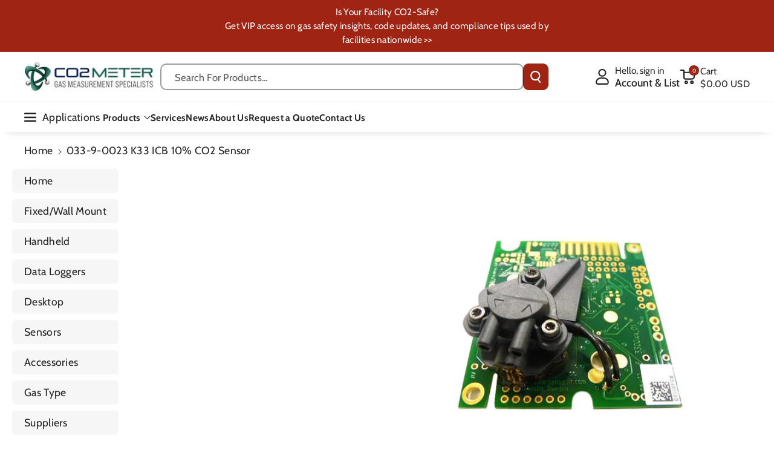

--- FILE ---
content_type: text/html; charset=utf-8
request_url: https://www.co2meter.com/products/k-33-icb-10-co2-sensor
body_size: 70426
content:
<!doctype html>
<html class="no-js" lang="en">
  <head>

    <meta charset="utf-8">
    <meta http-equiv="X-UA-Compatible" content="IE=edge">
    <meta name="viewport" content="width=device-width,initial-scale=1">
    <meta name="theme-color" content="">
    <link rel="canonical" href="https://www.co2meter.com/products/k-33-icb-10-co2-sensor">
    <link rel="preconnect" href="https://cdn.shopify.com" crossorigin>
    <script src="https://code.jquery.com/jquery-3.7.1.min.js"
    integrity="sha256-/JqT3SQfawRcv/BIHPThkBvs0OEvtFFmqPF/lYI/Cxo="
    crossorigin="anonymous"></script>



<link rel="icon" type="image/png" href="//www.co2meter.com/cdn/shop/files/favicon.webp?crop=center&height=32&v=1738604350&width=32"><link rel="preconnect" href="https://fonts.shopifycdn.com" crossorigin><title>
      K33 ICB 10% CO2 Sensor for Biological Science Applications
 &ndash; CO2 Meter</title>

    
      <meta name="description" content="The K-33 ICB CO2 sensor is designed to measure up to 10% carbon dioxide. It is useful for biological or scientific applications in a closed loop environment.">
    

    

<meta property="og:site_name" content="CO2 Meter">
<meta property="og:url" content="https://www.co2meter.com/products/k-33-icb-10-co2-sensor">
<meta property="og:title" content="K33 ICB 10% CO2 Sensor for Biological Science Applications">
<meta property="og:type" content="product">
<meta property="og:description" content="The K-33 ICB CO2 sensor is designed to measure up to 10% carbon dioxide. It is useful for biological or scientific applications in a closed loop environment."><meta property="og:image" content="http://www.co2meter.com/cdn/shop/files/033-9-0023K33ICB10_CO2SensorlCO2Meter_SE-0025.jpg?v=1753284157">
  <meta property="og:image:secure_url" content="https://www.co2meter.com/cdn/shop/files/033-9-0023K33ICB10_CO2SensorlCO2Meter_SE-0025.jpg?v=1753284157">
  <meta property="og:image:width" content="800">
  <meta property="og:image:height" content="800"><meta property="og:price:amount" content="158.00">
  <meta property="og:price:currency" content="USD"><meta name="twitter:site" content="@CO2Meter"><meta name="twitter:card" content="summary_large_image">
<meta name="twitter:title" content="K33 ICB 10% CO2 Sensor for Biological Science Applications">
<meta name="twitter:description" content="The K-33 ICB CO2 sensor is designed to measure up to 10% carbon dioxide. It is useful for biological or scientific applications in a closed loop environment.">


    <script src="//www.co2meter.com/cdn/shop/t/61/assets/constants.js?v=95358004781563950421738570092" defer="defer"></script>
    <script src="//www.co2meter.com/cdn/shop/t/61/assets/pubsub.js?v=2921868252632587581738570094" defer="defer"></script>
    <script src="//www.co2meter.com/cdn/shop/t/61/assets/global.js?v=146971804967921781951739798008" defer="defer"></script><script src="//www.co2meter.com/cdn/shop/t/61/assets/animations.js?v=88693664871331136111738570092" defer="defer"></script><script>window.performance && window.performance.mark && window.performance.mark('shopify.content_for_header.start');</script><meta name="facebook-domain-verification" content="f30qceiwzxh7pg0iesqdquhuht2y1p">
<meta id="shopify-digital-wallet" name="shopify-digital-wallet" content="/195952/digital_wallets/dialog">
<meta name="shopify-checkout-api-token" content="987e2a0e2419eed4480afb27e9d447f9">
<meta id="in-context-paypal-metadata" data-shop-id="195952" data-venmo-supported="false" data-environment="production" data-locale="en_US" data-paypal-v4="true" data-currency="USD">
<link rel="alternate" hreflang="x-default" href="https://www.co2meter.com/products/k-33-icb-10-co2-sensor">
<link rel="alternate" hreflang="en-MX" href="https://www.co2meter.com/en-mx/products/k-33-icb-10-co2-sensor">
<link rel="alternate" hreflang="es-MX" href="https://www.co2meter.com/es-mx/products/k-33-icb-10-co2-sensor">
<link rel="alternate" hreflang="en-TH" href="https://www.co2meter.com/en-th/products/k-33-icb-10-co2-sensor">
<link rel="alternate" hreflang="th-TH" href="https://www.co2meter.com/th-th/products/k-33-icb-10-co2-sensor">
<link rel="alternate" hreflang="hi-TH" href="https://www.co2meter.com/hi-th/products/k-33-icb-10-co2-sensor">
<link rel="alternate" hreflang="en-NZ" href="https://www.co2meter.com/en-nz/products/k-33-icb-10-co2-sensor">
<link rel="alternate" hreflang="en-DE" href="https://www.co2meter.com/en-de/products/k-33-icb-10-co2-sensor">
<link rel="alternate" hreflang="de-DE" href="https://www.co2meter.com/de-de/products/k-33-icb-10-co2-sensor">
<link rel="alternate" hreflang="en-IN" href="https://www.co2meter.com/en-in/products/k-33-icb-10-co2-sensor">
<link rel="alternate" hreflang="en-JP" href="https://www.co2meter.com/en-jp/products/k-33-icb-10-co2-sensor">
<link rel="alternate" hreflang="ja-JP" href="https://www.co2meter.com/ja-jp/products/k-33-icb-10-co2-sensor">
<link rel="alternate" hreflang="en-GB" href="https://www.co2meter.com/en-uk/products/k-33-icb-10-co2-sensor">
<link rel="alternate" hreflang="en-AU" href="https://www.co2meter.com/en-au/products/k-33-icb-10-co2-sensor">
<link rel="alternate" hreflang="en-CA" href="https://www.co2meter.com/en-ca/products/k-33-icb-10-co2-sensor">
<link rel="alternate" hreflang="en-SG" href="https://www.co2meter.com/en-sg/products/k-33-icb-10-co2-sensor">
<link rel="alternate" hreflang="ms-SG" href="https://www.co2meter.com/ms-sg/products/k-33-icb-10-co2-sensor">
<link rel="alternate" hreflang="en-FR" href="https://www.co2meter.com/en-fr/products/k-33-icb-10-co2-sensor">
<link rel="alternate" hreflang="fr-FR" href="https://www.co2meter.com/fr-fr/products/k-33-icb-10-co2-sensor">
<link rel="alternate" hreflang="en-ES" href="https://www.co2meter.com/en-es/products/k-33-icb-10-co2-sensor">
<link rel="alternate" hreflang="es-ES" href="https://www.co2meter.com/es-es/products/k-33-icb-10-co2-sensor">
<link rel="alternate" hreflang="en-US" href="https://www.co2meter.com/products/k-33-icb-10-co2-sensor">
<link rel="alternate" type="application/json+oembed" href="https://www.co2meter.com/products/k-33-icb-10-co2-sensor.oembed">
<script async="async" src="/checkouts/internal/preloads.js?locale=en-US"></script>
<link rel="preconnect" href="https://shop.app" crossorigin="anonymous">
<script async="async" src="https://shop.app/checkouts/internal/preloads.js?locale=en-US&shop_id=195952" crossorigin="anonymous"></script>
<script id="apple-pay-shop-capabilities" type="application/json">{"shopId":195952,"countryCode":"US","currencyCode":"USD","merchantCapabilities":["supports3DS"],"merchantId":"gid:\/\/shopify\/Shop\/195952","merchantName":"CO2 Meter","requiredBillingContactFields":["postalAddress","email","phone"],"requiredShippingContactFields":["postalAddress","email","phone"],"shippingType":"shipping","supportedNetworks":["visa","masterCard","amex","discover","elo","jcb"],"total":{"type":"pending","label":"CO2 Meter","amount":"1.00"},"shopifyPaymentsEnabled":true,"supportsSubscriptions":true}</script>
<script id="shopify-features" type="application/json">{"accessToken":"987e2a0e2419eed4480afb27e9d447f9","betas":["rich-media-storefront-analytics"],"domain":"www.co2meter.com","predictiveSearch":true,"shopId":195952,"locale":"en"}</script>
<script>var Shopify = Shopify || {};
Shopify.shop = "co2meter.myshopify.com";
Shopify.locale = "en";
Shopify.currency = {"active":"USD","rate":"1.0"};
Shopify.country = "US";
Shopify.theme = {"name":"co2-meter\/master","id":139186569414,"schema_name":"Veena","schema_version":"1.0.5","theme_store_id":null,"role":"main"};
Shopify.theme.handle = "null";
Shopify.theme.style = {"id":null,"handle":null};
Shopify.cdnHost = "www.co2meter.com/cdn";
Shopify.routes = Shopify.routes || {};
Shopify.routes.root = "/";</script>
<script type="module">!function(o){(o.Shopify=o.Shopify||{}).modules=!0}(window);</script>
<script>!function(o){function n(){var o=[];function n(){o.push(Array.prototype.slice.apply(arguments))}return n.q=o,n}var t=o.Shopify=o.Shopify||{};t.loadFeatures=n(),t.autoloadFeatures=n()}(window);</script>
<script>
  window.ShopifyPay = window.ShopifyPay || {};
  window.ShopifyPay.apiHost = "shop.app\/pay";
  window.ShopifyPay.redirectState = null;
</script>
<script id="shop-js-analytics" type="application/json">{"pageType":"product"}</script>
<script defer="defer" async type="module" src="//www.co2meter.com/cdn/shopifycloud/shop-js/modules/v2/client.init-shop-cart-sync_BT-GjEfc.en.esm.js"></script>
<script defer="defer" async type="module" src="//www.co2meter.com/cdn/shopifycloud/shop-js/modules/v2/chunk.common_D58fp_Oc.esm.js"></script>
<script defer="defer" async type="module" src="//www.co2meter.com/cdn/shopifycloud/shop-js/modules/v2/chunk.modal_xMitdFEc.esm.js"></script>
<script type="module">
  await import("//www.co2meter.com/cdn/shopifycloud/shop-js/modules/v2/client.init-shop-cart-sync_BT-GjEfc.en.esm.js");
await import("//www.co2meter.com/cdn/shopifycloud/shop-js/modules/v2/chunk.common_D58fp_Oc.esm.js");
await import("//www.co2meter.com/cdn/shopifycloud/shop-js/modules/v2/chunk.modal_xMitdFEc.esm.js");

  window.Shopify.SignInWithShop?.initShopCartSync?.({"fedCMEnabled":true,"windoidEnabled":true});

</script>
<script>
  window.Shopify = window.Shopify || {};
  if (!window.Shopify.featureAssets) window.Shopify.featureAssets = {};
  window.Shopify.featureAssets['shop-js'] = {"shop-cart-sync":["modules/v2/client.shop-cart-sync_DZOKe7Ll.en.esm.js","modules/v2/chunk.common_D58fp_Oc.esm.js","modules/v2/chunk.modal_xMitdFEc.esm.js"],"init-fed-cm":["modules/v2/client.init-fed-cm_B6oLuCjv.en.esm.js","modules/v2/chunk.common_D58fp_Oc.esm.js","modules/v2/chunk.modal_xMitdFEc.esm.js"],"shop-cash-offers":["modules/v2/client.shop-cash-offers_D2sdYoxE.en.esm.js","modules/v2/chunk.common_D58fp_Oc.esm.js","modules/v2/chunk.modal_xMitdFEc.esm.js"],"shop-login-button":["modules/v2/client.shop-login-button_QeVjl5Y3.en.esm.js","modules/v2/chunk.common_D58fp_Oc.esm.js","modules/v2/chunk.modal_xMitdFEc.esm.js"],"pay-button":["modules/v2/client.pay-button_DXTOsIq6.en.esm.js","modules/v2/chunk.common_D58fp_Oc.esm.js","modules/v2/chunk.modal_xMitdFEc.esm.js"],"shop-button":["modules/v2/client.shop-button_DQZHx9pm.en.esm.js","modules/v2/chunk.common_D58fp_Oc.esm.js","modules/v2/chunk.modal_xMitdFEc.esm.js"],"avatar":["modules/v2/client.avatar_BTnouDA3.en.esm.js"],"init-windoid":["modules/v2/client.init-windoid_CR1B-cfM.en.esm.js","modules/v2/chunk.common_D58fp_Oc.esm.js","modules/v2/chunk.modal_xMitdFEc.esm.js"],"init-shop-for-new-customer-accounts":["modules/v2/client.init-shop-for-new-customer-accounts_C_vY_xzh.en.esm.js","modules/v2/client.shop-login-button_QeVjl5Y3.en.esm.js","modules/v2/chunk.common_D58fp_Oc.esm.js","modules/v2/chunk.modal_xMitdFEc.esm.js"],"init-shop-email-lookup-coordinator":["modules/v2/client.init-shop-email-lookup-coordinator_BI7n9ZSv.en.esm.js","modules/v2/chunk.common_D58fp_Oc.esm.js","modules/v2/chunk.modal_xMitdFEc.esm.js"],"init-shop-cart-sync":["modules/v2/client.init-shop-cart-sync_BT-GjEfc.en.esm.js","modules/v2/chunk.common_D58fp_Oc.esm.js","modules/v2/chunk.modal_xMitdFEc.esm.js"],"shop-toast-manager":["modules/v2/client.shop-toast-manager_DiYdP3xc.en.esm.js","modules/v2/chunk.common_D58fp_Oc.esm.js","modules/v2/chunk.modal_xMitdFEc.esm.js"],"init-customer-accounts":["modules/v2/client.init-customer-accounts_D9ZNqS-Q.en.esm.js","modules/v2/client.shop-login-button_QeVjl5Y3.en.esm.js","modules/v2/chunk.common_D58fp_Oc.esm.js","modules/v2/chunk.modal_xMitdFEc.esm.js"],"init-customer-accounts-sign-up":["modules/v2/client.init-customer-accounts-sign-up_iGw4briv.en.esm.js","modules/v2/client.shop-login-button_QeVjl5Y3.en.esm.js","modules/v2/chunk.common_D58fp_Oc.esm.js","modules/v2/chunk.modal_xMitdFEc.esm.js"],"shop-follow-button":["modules/v2/client.shop-follow-button_CqMgW2wH.en.esm.js","modules/v2/chunk.common_D58fp_Oc.esm.js","modules/v2/chunk.modal_xMitdFEc.esm.js"],"checkout-modal":["modules/v2/client.checkout-modal_xHeaAweL.en.esm.js","modules/v2/chunk.common_D58fp_Oc.esm.js","modules/v2/chunk.modal_xMitdFEc.esm.js"],"shop-login":["modules/v2/client.shop-login_D91U-Q7h.en.esm.js","modules/v2/chunk.common_D58fp_Oc.esm.js","modules/v2/chunk.modal_xMitdFEc.esm.js"],"lead-capture":["modules/v2/client.lead-capture_BJmE1dJe.en.esm.js","modules/v2/chunk.common_D58fp_Oc.esm.js","modules/v2/chunk.modal_xMitdFEc.esm.js"],"payment-terms":["modules/v2/client.payment-terms_Ci9AEqFq.en.esm.js","modules/v2/chunk.common_D58fp_Oc.esm.js","modules/v2/chunk.modal_xMitdFEc.esm.js"]};
</script>
<script>(function() {
  var isLoaded = false;
  function asyncLoad() {
    if (isLoaded) return;
    isLoaded = true;
    var urls = ["https:\/\/static.klaviyo.com\/onsite\/js\/klaviyo.js?company_id=KVwiHw\u0026shop=co2meter.myshopify.com","https:\/\/upsells.boldapps.net\/v2_ui\/js\/UpsellTracker.js?shop=co2meter.myshopify.com","https:\/\/upsells.boldapps.net\/v2_ui\/js\/upsell.js?shop=co2meter.myshopify.com","https:\/\/searchanise-ef84.kxcdn.com\/widgets\/shopify\/init.js?a=6g0F1v7v6v\u0026shop=co2meter.myshopify.com"];
    for (var i = 0; i < urls.length; i++) {
      var s = document.createElement('script');
      s.type = 'text/javascript';
      s.async = true;
      s.src = urls[i];
      var x = document.getElementsByTagName('script')[0];
      x.parentNode.insertBefore(s, x);
    }
  };
  if(window.attachEvent) {
    window.attachEvent('onload', asyncLoad);
  } else {
    window.addEventListener('load', asyncLoad, false);
  }
})();</script>
<script id="__st">var __st={"a":195952,"offset":-18000,"reqid":"57f21ae9-a7cd-491b-9e0c-4bcd49792052-1769090812","pageurl":"www.co2meter.com\/products\/k-33-icb-10-co2-sensor","u":"f028ac6f49df","p":"product","rtyp":"product","rid":11385166932};</script>
<script>window.ShopifyPaypalV4VisibilityTracking = true;</script>
<script id="captcha-bootstrap">!function(){'use strict';const t='contact',e='account',n='new_comment',o=[[t,t],['blogs',n],['comments',n],[t,'customer']],c=[[e,'customer_login'],[e,'guest_login'],[e,'recover_customer_password'],[e,'create_customer']],r=t=>t.map((([t,e])=>`form[action*='/${t}']:not([data-nocaptcha='true']) input[name='form_type'][value='${e}']`)).join(','),a=t=>()=>t?[...document.querySelectorAll(t)].map((t=>t.form)):[];function s(){const t=[...o],e=r(t);return a(e)}const i='password',u='form_key',d=['recaptcha-v3-token','g-recaptcha-response','h-captcha-response',i],f=()=>{try{return window.sessionStorage}catch{return}},m='__shopify_v',_=t=>t.elements[u];function p(t,e,n=!1){try{const o=window.sessionStorage,c=JSON.parse(o.getItem(e)),{data:r}=function(t){const{data:e,action:n}=t;return t[m]||n?{data:e,action:n}:{data:t,action:n}}(c);for(const[e,n]of Object.entries(r))t.elements[e]&&(t.elements[e].value=n);n&&o.removeItem(e)}catch(o){console.error('form repopulation failed',{error:o})}}const l='form_type',E='cptcha';function T(t){t.dataset[E]=!0}const w=window,h=w.document,L='Shopify',v='ce_forms',y='captcha';let A=!1;((t,e)=>{const n=(g='f06e6c50-85a8-45c8-87d0-21a2b65856fe',I='https://cdn.shopify.com/shopifycloud/storefront-forms-hcaptcha/ce_storefront_forms_captcha_hcaptcha.v1.5.2.iife.js',D={infoText:'Protected by hCaptcha',privacyText:'Privacy',termsText:'Terms'},(t,e,n)=>{const o=w[L][v],c=o.bindForm;if(c)return c(t,g,e,D).then(n);var r;o.q.push([[t,g,e,D],n]),r=I,A||(h.body.append(Object.assign(h.createElement('script'),{id:'captcha-provider',async:!0,src:r})),A=!0)});var g,I,D;w[L]=w[L]||{},w[L][v]=w[L][v]||{},w[L][v].q=[],w[L][y]=w[L][y]||{},w[L][y].protect=function(t,e){n(t,void 0,e),T(t)},Object.freeze(w[L][y]),function(t,e,n,w,h,L){const[v,y,A,g]=function(t,e,n){const i=e?o:[],u=t?c:[],d=[...i,...u],f=r(d),m=r(i),_=r(d.filter((([t,e])=>n.includes(e))));return[a(f),a(m),a(_),s()]}(w,h,L),I=t=>{const e=t.target;return e instanceof HTMLFormElement?e:e&&e.form},D=t=>v().includes(t);t.addEventListener('submit',(t=>{const e=I(t);if(!e)return;const n=D(e)&&!e.dataset.hcaptchaBound&&!e.dataset.recaptchaBound,o=_(e),c=g().includes(e)&&(!o||!o.value);(n||c)&&t.preventDefault(),c&&!n&&(function(t){try{if(!f())return;!function(t){const e=f();if(!e)return;const n=_(t);if(!n)return;const o=n.value;o&&e.removeItem(o)}(t);const e=Array.from(Array(32),(()=>Math.random().toString(36)[2])).join('');!function(t,e){_(t)||t.append(Object.assign(document.createElement('input'),{type:'hidden',name:u})),t.elements[u].value=e}(t,e),function(t,e){const n=f();if(!n)return;const o=[...t.querySelectorAll(`input[type='${i}']`)].map((({name:t})=>t)),c=[...d,...o],r={};for(const[a,s]of new FormData(t).entries())c.includes(a)||(r[a]=s);n.setItem(e,JSON.stringify({[m]:1,action:t.action,data:r}))}(t,e)}catch(e){console.error('failed to persist form',e)}}(e),e.submit())}));const S=(t,e)=>{t&&!t.dataset[E]&&(n(t,e.some((e=>e===t))),T(t))};for(const o of['focusin','change'])t.addEventListener(o,(t=>{const e=I(t);D(e)&&S(e,y())}));const B=e.get('form_key'),M=e.get(l),P=B&&M;t.addEventListener('DOMContentLoaded',(()=>{const t=y();if(P)for(const e of t)e.elements[l].value===M&&p(e,B);[...new Set([...A(),...v().filter((t=>'true'===t.dataset.shopifyCaptcha))])].forEach((e=>S(e,t)))}))}(h,new URLSearchParams(w.location.search),n,t,e,['guest_login'])})(!0,!0)}();</script>
<script integrity="sha256-4kQ18oKyAcykRKYeNunJcIwy7WH5gtpwJnB7kiuLZ1E=" data-source-attribution="shopify.loadfeatures" defer="defer" src="//www.co2meter.com/cdn/shopifycloud/storefront/assets/storefront/load_feature-a0a9edcb.js" crossorigin="anonymous"></script>
<script crossorigin="anonymous" defer="defer" src="//www.co2meter.com/cdn/shopifycloud/storefront/assets/shopify_pay/storefront-65b4c6d7.js?v=20250812"></script>
<script data-source-attribution="shopify.dynamic_checkout.dynamic.init">var Shopify=Shopify||{};Shopify.PaymentButton=Shopify.PaymentButton||{isStorefrontPortableWallets:!0,init:function(){window.Shopify.PaymentButton.init=function(){};var t=document.createElement("script");t.src="https://www.co2meter.com/cdn/shopifycloud/portable-wallets/latest/portable-wallets.en.js",t.type="module",document.head.appendChild(t)}};
</script>
<script data-source-attribution="shopify.dynamic_checkout.buyer_consent">
  function portableWalletsHideBuyerConsent(e){var t=document.getElementById("shopify-buyer-consent"),n=document.getElementById("shopify-subscription-policy-button");t&&n&&(t.classList.add("hidden"),t.setAttribute("aria-hidden","true"),n.removeEventListener("click",e))}function portableWalletsShowBuyerConsent(e){var t=document.getElementById("shopify-buyer-consent"),n=document.getElementById("shopify-subscription-policy-button");t&&n&&(t.classList.remove("hidden"),t.removeAttribute("aria-hidden"),n.addEventListener("click",e))}window.Shopify?.PaymentButton&&(window.Shopify.PaymentButton.hideBuyerConsent=portableWalletsHideBuyerConsent,window.Shopify.PaymentButton.showBuyerConsent=portableWalletsShowBuyerConsent);
</script>
<script data-source-attribution="shopify.dynamic_checkout.cart.bootstrap">document.addEventListener("DOMContentLoaded",(function(){function t(){return document.querySelector("shopify-accelerated-checkout-cart, shopify-accelerated-checkout")}if(t())Shopify.PaymentButton.init();else{new MutationObserver((function(e,n){t()&&(Shopify.PaymentButton.init(),n.disconnect())})).observe(document.body,{childList:!0,subtree:!0})}}));
</script>
<link id="shopify-accelerated-checkout-styles" rel="stylesheet" media="screen" href="https://www.co2meter.com/cdn/shopifycloud/portable-wallets/latest/accelerated-checkout-backwards-compat.css" crossorigin="anonymous">
<style id="shopify-accelerated-checkout-cart">
        #shopify-buyer-consent {
  margin-top: 1em;
  display: inline-block;
  width: 100%;
}

#shopify-buyer-consent.hidden {
  display: none;
}

#shopify-subscription-policy-button {
  background: none;
  border: none;
  padding: 0;
  text-decoration: underline;
  font-size: inherit;
  cursor: pointer;
}

#shopify-subscription-policy-button::before {
  box-shadow: none;
}

      </style>
<script id="sections-script" data-sections="header" defer="defer" src="//www.co2meter.com/cdn/shop/t/61/compiled_assets/scripts.js?v=10442"></script>
<script>window.performance && window.performance.mark && window.performance.mark('shopify.content_for_header.end');</script>


    <style data-shopify>
      @font-face {
  font-family: Cabin;
  font-weight: 400;
  font-style: normal;
  font-display: swap;
  src: url("//www.co2meter.com/cdn/fonts/cabin/cabin_n4.cefc6494a78f87584a6f312fea532919154f66fe.woff2") format("woff2"),
       url("//www.co2meter.com/cdn/fonts/cabin/cabin_n4.8c16611b00f59d27f4b27ce4328dfe514ce77517.woff") format("woff");
}


      @font-face {
  font-family: Cabin;
  font-weight: 500;
  font-style: normal;
  font-display: swap;
  src: url("//www.co2meter.com/cdn/fonts/cabin/cabin_n5.0250ac238cfbbff14d3c16fcc89f227ca95d5c6f.woff2") format("woff2"),
       url("//www.co2meter.com/cdn/fonts/cabin/cabin_n5.46470cf25a90d766aece73a31a42bfd8ef7a470b.woff") format("woff");
}

      @font-face {
  font-family: Cabin;
  font-weight: 600;
  font-style: normal;
  font-display: swap;
  src: url("//www.co2meter.com/cdn/fonts/cabin/cabin_n6.c6b1e64927bbec1c65aab7077888fb033480c4f7.woff2") format("woff2"),
       url("//www.co2meter.com/cdn/fonts/cabin/cabin_n6.6c2e65d54c893ad9f1390da3b810b8e6cf976a4f.woff") format("woff");
}

      @font-face {
  font-family: Cabin;
  font-weight: 700;
  font-style: normal;
  font-display: swap;
  src: url("//www.co2meter.com/cdn/fonts/cabin/cabin_n7.255204a342bfdbc9ae2017bd4e6a90f8dbb2f561.woff2") format("woff2"),
       url("//www.co2meter.com/cdn/fonts/cabin/cabin_n7.e2afa22a0d0f4b64da3569c990897429d40ff5c0.woff") format("woff");
}


      @font-face {
  font-family: Cabin;
  font-weight: 400;
  font-style: italic;
  font-display: swap;
  src: url("//www.co2meter.com/cdn/fonts/cabin/cabin_i4.d89c1b32b09ecbc46c12781fcf7b2085f17c0be9.woff2") format("woff2"),
       url("//www.co2meter.com/cdn/fonts/cabin/cabin_i4.0a521b11d0b69adfc41e22a263eec7c02aecfe99.woff") format("woff");
}

      @font-face {
  font-family: Cabin;
  font-weight: 700;
  font-style: italic;
  font-display: swap;
  src: url("//www.co2meter.com/cdn/fonts/cabin/cabin_i7.ef2404c08a493e7ccbc92d8c39adf683f40e1fb5.woff2") format("woff2"),
       url("//www.co2meter.com/cdn/fonts/cabin/cabin_i7.480421791818000fc8a5d4134822321b5d7964f8.woff") format("woff");
}

      @font-face {
  font-family: "Merriweather Sans";
  font-weight: 700;
  font-style: normal;
  font-display: swap;
  src: url("//www.co2meter.com/cdn/fonts/merriweather_sans/merriweathersans_n7.3dd4b2318b551e0b9ab383d06e174627140df1a2.woff2") format("woff2"),
       url("//www.co2meter.com/cdn/fonts/merriweather_sans/merriweathersans_n7.747f9bc74171cb774c825e88f24f06fa2c104728.woff") format("woff");
}



      
        :root,
        .color-background-1 {
        --color-background: 255,255,255;
        
          --gradient-background: #ffffff;
        

        

        --color-foreground: 35,35,35;
        --color-background-contrast: 191,191,191;
        --color-shadow: 18,18,18;
        --color-link-hover: 0,98,238;
        --color-button: 159,36,19;
        --color-button-text: 255,255,255;
        --color-secondary-button: 255,255,255;
        --color-secondary-button-text: 35,35,35;
        --color-badge-foreground: 35,35,35;
        --color-badge-background: 255,255,255;
        --color-badge-border: 35,35,35;
        --color-button-hover-text: 255,255,255;
        --color-bg-button-hover: 124,28,15;
        --alpha-link: 0.9;
        --alpha-button-background: 1;
        --alpha-button-border: 1;
        --alpha-badge-border: 0.1;
        color: rgb(var(--color-foreground));
        background-color: rgb(var(--color-background));
        }
      
        
        .color-background-2 {
        --color-background: 244,244,244;
        
          --gradient-background: #f4f4f4;
        

        

        --color-foreground: 35,35,35;
        --color-background-contrast: 180,180,180;
        --color-shadow: 18,18,18;
        --color-link-hover: 0,98,238;
        --color-button: 159,36,19;
        --color-button-text: 255,255,255;
        --color-secondary-button: 244,244,244;
        --color-secondary-button-text: 35,35,35;
        --color-badge-foreground: 35,35,35;
        --color-badge-background: 244,244,244;
        --color-badge-border: 35,35,35;
        --color-button-hover-text: 255,255,255;
        --color-bg-button-hover: 124,28,15;
        --alpha-link: 0.9;
        --alpha-button-background: 1;
        --alpha-button-border: 1;
        --alpha-badge-border: 0.1;
        color: rgb(var(--color-foreground));
        background-color: rgb(var(--color-background));
        }
      
        
        .color-inverse {
        --color-background: 255,255,255;
        
          --gradient-background: #ffffff;
        

        

        --color-foreground: 35,35,35;
        --color-background-contrast: 191,191,191;
        --color-shadow: 1,31,45;
        --color-link-hover: 17,94,103;
        --color-button: 159,36,19;
        --color-button-text: 255,255,255;
        --color-secondary-button: 255,255,255;
        --color-secondary-button-text: 255,255,255;
        --color-badge-foreground: 35,35,35;
        --color-badge-background: 255,255,255;
        --color-badge-border: 35,35,35;
        --color-button-hover-text: 35,35,35;
        --color-bg-button-hover: 255,255,255;
        --alpha-link: 0.9;
        --alpha-button-background: 1;
        --alpha-button-border: 1;
        --alpha-badge-border: 0.1;
        color: rgb(var(--color-foreground));
        background-color: rgb(var(--color-background));
        }
      
        
        .color-accent-2 {
        --color-background: 0,74,79;
        
          --gradient-background: #004a4f;
        

        

        --color-foreground: 255,255,255;
        --color-background-contrast: 0,98,105;
        --color-shadow: 18,18,18;
        --color-link-hover: 255,255,255;
        --color-button: 159,36,19;
        --color-button-text: 255,255,255;
        --color-secondary-button: 0,74,79;
        --color-secondary-button-text: 255,255,255;
        --color-badge-foreground: 255,255,255;
        --color-badge-background: 0,74,79;
        --color-badge-border: 255,255,255;
        --color-button-hover-text: 255,255,255;
        --color-bg-button-hover: 35,35,35;
        --alpha-link: 0.9;
        --alpha-button-background: 1;
        --alpha-button-border: 1;
        --alpha-badge-border: 0.1;
        color: rgb(var(--color-foreground));
        background-color: rgb(var(--color-background));
        }
      
        
        .color-scheme-abe3bc68-5409-41dd-abcf-8f9ac474947a {
        --color-background: 16,100,112;
        
          --gradient-background: #106470;
        

        

        --color-foreground: 255,255,255;
        --color-background-contrast: 0,0,0;
        --color-shadow: 18,18,18;
        --color-link-hover: 255,255,255;
        --color-button: 159,36,19;
        --color-button-text: 255,255,255;
        --color-secondary-button: 16,100,112;
        --color-secondary-button-text: 255,255,255;
        --color-badge-foreground: 255,255,255;
        --color-badge-background: 16,100,112;
        --color-badge-border: 255,255,255;
        --color-button-hover-text: 255,255,255;
        --color-bg-button-hover: 128,30,15;
        --alpha-link: 0.9;
        --alpha-button-background: 1;
        --alpha-button-border: 1;
        --alpha-badge-border: 0.1;
        color: rgb(var(--color-foreground));
        background-color: rgb(var(--color-background));
        }
      
        
        .color-scheme-2b84b36d-92eb-46cc-b625-e4e217a07424 {
        --color-background: 159,36,19;
        
          --gradient-background: #9f2413;
        

        

        --color-foreground: 255,255,255;
        --color-background-contrast: 45,10,5;
        --color-shadow: 18,18,18;
        --color-link-hover: 255,255,255;
        --color-button: 16,100,112;
        --color-button-text: 255,255,255;
        --color-secondary-button: 159,36,19;
        --color-secondary-button-text: 255,255,255;
        --color-badge-foreground: 255,255,255;
        --color-badge-background: 159,36,19;
        --color-badge-border: 255,255,255;
        --color-button-hover-text: 255,255,255;
        --color-bg-button-hover: 35,35,35;
        --alpha-link: 0.9;
        --alpha-button-background: 1;
        --alpha-button-border: 1;
        --alpha-badge-border: 0.1;
        color: rgb(var(--color-foreground));
        background-color: rgb(var(--color-background));
        }
      
        
        .color-scheme-8ad4ff7a-d30e-4420-a328-1696531ec5c5 {
        --color-background: 0,74,79;
        
          --gradient-background: #004a4f;
        

        

        --color-foreground: 255,255,255;
        --color-background-contrast: 0,98,105;
        --color-shadow: 18,18,18;
        --color-link-hover: 255,255,255;
        --color-button: 11,74,82;
        --color-button-text: 255,255,255;
        --color-secondary-button: 0,74,79;
        --color-secondary-button-text: 255,255,255;
        --color-badge-foreground: 255,255,255;
        --color-badge-background: 0,74,79;
        --color-badge-border: 255,255,255;
        --color-button-hover-text: 255,255,255;
        --color-bg-button-hover: 13,80,90;
        --alpha-link: 0.9;
        --alpha-button-background: 1;
        --alpha-button-border: 1;
        --alpha-badge-border: 0.1;
        color: rgb(var(--color-foreground));
        background-color: rgb(var(--color-background));
        }
      
        
        .color-scheme-706d8413-aea1-4274-b0ec-b27ab90b9ce6 {
        --color-background: 255,255,255;
        
          --gradient-background: #ffffff;
        

        

        --color-foreground: 0,0,0;
        --color-background-contrast: 191,191,191;
        --color-shadow: 18,18,18;
        --color-link-hover: 11,74,82;
        --color-button: 17,94,103;
        --color-button-text: 255,255,255;
        --color-secondary-button: 255,255,255;
        --color-secondary-button-text: 17,94,103;
        --color-badge-foreground: 0,0,0;
        --color-badge-background: 255,255,255;
        --color-badge-border: 0,0,0;
        --color-button-hover-text: 255,255,255;
        --color-bg-button-hover: 11,74,82;
        --alpha-link: 0.9;
        --alpha-button-background: 1;
        --alpha-button-border: 1;
        --alpha-badge-border: 0.1;
        color: rgb(var(--color-foreground));
        background-color: rgb(var(--color-background));
        }
      

      body, .color-background-1, .color-background-2, .color-inverse, .color-accent-2, .color-scheme-abe3bc68-5409-41dd-abcf-8f9ac474947a, .color-scheme-2b84b36d-92eb-46cc-b625-e4e217a07424, .color-scheme-8ad4ff7a-d30e-4420-a328-1696531ec5c5, .color-scheme-706d8413-aea1-4274-b0ec-b27ab90b9ce6 {
      background-color: rgb(var(--color-background));
      background: var(--gradient-background);
      }

      :root {
      --color-wbprogscolor: #00d964;
      --border--color: #818181; 
      --border-width: 1px;
      --border-style: solid;
      --white-color: #ffffff;
      --black-color: #000000;
      --font-body-family: Cabin, sans-serif;
      --font-body-style: normal;
      --font-body-weight: 400;
      --font-body-weight-medium: 500;
      --font-body-weight-semibold: 600;
      --font-body-weight-bold: 700;


      --font-heading-family: "Merriweather Sans", sans-serif;
      --font-heading-style: normal;
      --font-heading-weight: 700; 
      --font-body-scale: 1.1;
      --font-heading-scale: 0.9090909090909091;

        --media-padding: px;
        --media-border-opacity: 0.0;
        --media-border-width: 0px;
        --media-radius: 6px;
        --media-shadow-opacity: 0.0;
        --media-shadow-horizontal-offset: 0px;
        --media-shadow-vertical-offset: 0px;
        --media-shadow-blur-radius: 0px;
        --media-shadow-visible: 0;

        --page-width: 145rem;
        --page-width-margin: 0rem;

        --product-card-image-padding: 0.0rem;
        --product-card-corner-radius: 0.6rem;
        --product-card-text-alignment: left;
        --product-card-border-width: 0.1rem;
        --product-card-border-opacity: 0.2;
        --product-card-shadow-opacity: 0.0;
        --product-card-shadow-visible: 0;
        --product-card-shadow-horizontal-offset: 0.0rem;
        --product-card-shadow-vertical-offset: 0.0rem;
        --product-card-shadow-blur-radius: 0.0rem;
        --card_title-transform: capitalize;

        --collection-card-image-padding: 0.0rem;
        --collection-card-corner-radius: 0.6rem;
        --collection-card-text-alignment: left;
        --collection-card-border-width: 0.1rem;
        --collection-card-border-opacity: 0.2;
        --collection-card-shadow-opacity: 0.0;
        --collection-card-shadow-visible: 0;
        --collection-card-shadow-horizontal-offset: 0.0rem;
        --collection-card-shadow-vertical-offset: 0.0rem;
        --collection-card-shadow-blur-radius: 0.0rem;

        --blog-card-image-padding: 0.0rem;
        --blog-card-corner-radius: 0.8rem;
        --blog-card-text-alignment: left;
        --blog-card-border-width: 0.1rem;
        --blog-card-border-opacity: 0.2;
        --blog-card-shadow-opacity: 0.0;
        --blog-card-shadow-visible: 0;
        --blog-card-shadow-horizontal-offset: 0.0rem;
        --blog-card-shadow-vertical-offset: 0.0rem;
        --blog-card-shadow-blur-radius: 0.0rem;

        --badge-corner-radius: 0.6rem;

        --popup-border-width: 1px;
        --popup-border-opacity: 0.25;
        --popup-corner-radius: 6px;
        --popup-shadow-opacity: 0.0;
        --popup-shadow-horizontal-offset: 0px;
        --popup-shadow-vertical-offset: 0px;
        --popup-shadow-blur-radius: 0px;

        --drawer-border-width: 0px;
        --drawer-border-opacity: 0.1;
        --drawer-corner-radius: 6px;
        --drawer-shadow-opacity: 0.0;
        --drawer-shadow-horizontal-offset: 0px;
        --drawer-shadow-vertical-offset: 0px;
        --drawer-shadow-blur-radius: 0px;

        --grid-desktop-vertical-spacing: 20px;
        --grid-desktop-horizontal-spacing: 20px;
        --grid-mobile-vertical-spacing: 10px;
        --grid-mobile-horizontal-spacing: 10px;

        --text-boxes-border-opacity: 0.0;
        --text-boxes-border-width: 0px;
        --text-boxes-radius: 8px;
        --text-boxes-shadow-opacity: 0.0;
        --text-boxes-shadow-visible: 0;
        --text-boxes-shadow-horizontal-offset: 0px;
        --text-boxes-shadow-vertical-offset: 0px;
        --text-boxes-shadow-blur-radius: 0px;

        --bg-radius: 0px;

        --buttons-radius: 8px;
        --buttons-radius-outset: 9px;
        --buttons-border-width: 1px;
        --buttons-border-opacity: 0.1;
        --buttons-shadow-opacity: 0.0;
        --buttons-shadow-visible: 0;
        --buttons-shadow-horizontal-offset: 0px;
        --buttons-shadow-vertical-offset: 0px;
        --buttons-shadow-blur-radius: 0px;
        --buttons-border-offset: 0.3px;
 
        --inputs-radius: 8px;
        --inputs-border-width: 2px;
        --inputs-border-opacity: 0.45;
        --inputs-shadow-opacity: 0.0;
        --inputs-shadow-horizontal-offset: 0px;
        --inputs-margin-offset: 0px;
        --inputs-shadow-vertical-offset: 0px;
        --inputs-shadow-blur-radius: 0px;
        --inputs-radius-outset: 10px;

        --variant-pills-radius: 4px;
        --variant-pills-border-width: 1px;
        --variant-pills-border-opacity: 0.1;
        --variant-pills-shadow-opacity: 0.0;
        --variant-pills-shadow-horizontal-offset: 0px;
        --variant-pills-shadow-vertical-offset: 0px;
        --variant-pills-shadow-blur-radius: 0px;

        --sale-bg-color: #126fd3;
        --sale-text-color: #ffffff;
        
        --percentage-sale-bg-color: #b72c17;
        --percentage-sale-text-color: #ffffff;

        --new-bg-color: #126fd3;
        --new-text-color: #ffffff;

        --soldout-bg-color: #000000;
        --soldout-text-color: #ffffff;
      }
      *,
      *::before,
      *::after {
        box-sizing: inherit;
      }
      html {
        box-sizing: border-box;
        font-size: calc(var(--font-body-scale) * 62.5%);
        height: 100%;
      }
      body {
        font-size: calc(var(--font-body-scale) * 14px);
        font-family: var(--font-body-family);
        font-style: var(--font-body-style);
        font-weight: var(--font-body-weight);
        color: rgb(var(--color-foreground));
        grid-template-columns: 100%;
        min-height: 100%;
        margin: 0;
        line-height: calc(1 + 0.8 / var(--font-body-scale));
      }
      @media screen and (min-width: 768px) {
        body {
          font-size: calc(var(--font-body-scale) * 16px);
        }
      }
    </style> 
    <link href="//www.co2meter.com/cdn/shop/t/61/assets/base.css?v=242021993494300181739798007" rel="stylesheet" type="text/css" media="all" />
<link rel="preload" as="font" href="//www.co2meter.com/cdn/fonts/cabin/cabin_n4.cefc6494a78f87584a6f312fea532919154f66fe.woff2" type="font/woff2" crossorigin><link rel="preload" as="font" href="//www.co2meter.com/cdn/fonts/merriweather_sans/merriweathersans_n7.3dd4b2318b551e0b9ab383d06e174627140df1a2.woff2" type="font/woff2" crossorigin><script>document.documentElement.className = document.documentElement.className.replace('no-js', 'js');
    if (Shopify.designMode) {
      document.documentElement.classList.add('shopify-design-mode');
    } 
    </script>
  <!-- BEGIN app block: shopify://apps/klaviyo-email-marketing-sms/blocks/klaviyo-onsite-embed/2632fe16-c075-4321-a88b-50b567f42507 -->












  <script async src="https://static.klaviyo.com/onsite/js/KVwiHw/klaviyo.js?company_id=KVwiHw"></script>
  <script>!function(){if(!window.klaviyo){window._klOnsite=window._klOnsite||[];try{window.klaviyo=new Proxy({},{get:function(n,i){return"push"===i?function(){var n;(n=window._klOnsite).push.apply(n,arguments)}:function(){for(var n=arguments.length,o=new Array(n),w=0;w<n;w++)o[w]=arguments[w];var t="function"==typeof o[o.length-1]?o.pop():void 0,e=new Promise((function(n){window._klOnsite.push([i].concat(o,[function(i){t&&t(i),n(i)}]))}));return e}}})}catch(n){window.klaviyo=window.klaviyo||[],window.klaviyo.push=function(){var n;(n=window._klOnsite).push.apply(n,arguments)}}}}();</script>

  
    <script id="viewed_product">
      if (item == null) {
        var _learnq = _learnq || [];

        var MetafieldReviews = null
        var MetafieldYotpoRating = null
        var MetafieldYotpoCount = null
        var MetafieldLooxRating = null
        var MetafieldLooxCount = null
        var okendoProduct = null
        var okendoProductReviewCount = null
        var okendoProductReviewAverageValue = null
        try {
          // The following fields are used for Customer Hub recently viewed in order to add reviews.
          // This information is not part of __kla_viewed. Instead, it is part of __kla_viewed_reviewed_items
          MetafieldReviews = {"rating":{"scale_min":"1.0","scale_max":"5.0","value":"5.0"},"rating_count":3};
          MetafieldYotpoRating = null
          MetafieldYotpoCount = null
          MetafieldLooxRating = null
          MetafieldLooxCount = null

          okendoProduct = null
          // If the okendo metafield is not legacy, it will error, which then requires the new json formatted data
          if (okendoProduct && 'error' in okendoProduct) {
            okendoProduct = null
          }
          okendoProductReviewCount = okendoProduct ? okendoProduct.reviewCount : null
          okendoProductReviewAverageValue = okendoProduct ? okendoProduct.reviewAverageValue : null
        } catch (error) {
          console.error('Error in Klaviyo onsite reviews tracking:', error);
        }

        var item = {
          Name: "033-9-0023 K33 ICB 10% CO2 Sensor",
          ProductID: 11385166932,
          Categories: ["10 Percent CO2 Sensor","All","Biological Incubators","Carbon Dioxide","Carbon Dioxide Sensors","Gas Sensors","Gas Types","Scientific \u0026 Medical","SenseAir","Suppliers"],
          ImageURL: "https://www.co2meter.com/cdn/shop/files/033-9-0023K33ICB10_CO2SensorlCO2Meter_SE-0025_grande.jpg?v=1753284157",
          URL: "https://www.co2meter.com/products/k-33-icb-10-co2-sensor",
          Brand: "Senseair",
          Price: "$158.00",
          Value: "158.00",
          CompareAtPrice: "$0.00"
        };
        _learnq.push(['track', 'Viewed Product', item]);
        _learnq.push(['trackViewedItem', {
          Title: item.Name,
          ItemId: item.ProductID,
          Categories: item.Categories,
          ImageUrl: item.ImageURL,
          Url: item.URL,
          Metadata: {
            Brand: item.Brand,
            Price: item.Price,
            Value: item.Value,
            CompareAtPrice: item.CompareAtPrice
          },
          metafields:{
            reviews: MetafieldReviews,
            yotpo:{
              rating: MetafieldYotpoRating,
              count: MetafieldYotpoCount,
            },
            loox:{
              rating: MetafieldLooxRating,
              count: MetafieldLooxCount,
            },
            okendo: {
              rating: okendoProductReviewAverageValue,
              count: okendoProductReviewCount,
            }
          }
        }]);
      }
    </script>
  




  <script>
    window.klaviyoReviewsProductDesignMode = false
  </script>







<!-- END app block --><!-- BEGIN app block: shopify://apps/judge-me-reviews/blocks/judgeme_core/61ccd3b1-a9f2-4160-9fe9-4fec8413e5d8 --><!-- Start of Judge.me Core -->






<link rel="dns-prefetch" href="https://cdn2.judge.me/cdn/widget_frontend">
<link rel="dns-prefetch" href="https://cdn.judge.me">
<link rel="dns-prefetch" href="https://cdn1.judge.me">
<link rel="dns-prefetch" href="https://api.judge.me">

<script data-cfasync='false' class='jdgm-settings-script'>window.jdgmSettings={"pagination":5,"disable_web_reviews":false,"badge_no_review_text":"No reviews","badge_n_reviews_text":"{{ n }} review/reviews","hide_badge_preview_if_no_reviews":true,"badge_hide_text":false,"enforce_center_preview_badge":false,"widget_title":"Customer Reviews","widget_open_form_text":"Write a review","widget_close_form_text":"Cancel review","widget_refresh_page_text":"Refresh page","widget_summary_text":"Based on {{ number_of_reviews }} review/reviews","widget_no_review_text":"Be the first to write a review","widget_name_field_text":"Display name","widget_verified_name_field_text":"Verified Name (public)","widget_name_placeholder_text":"Display name","widget_required_field_error_text":"This field is required.","widget_email_field_text":"Email address","widget_verified_email_field_text":"Verified Email (private, can not be edited)","widget_email_placeholder_text":"Your email address","widget_email_field_error_text":"Please enter a valid email address.","widget_rating_field_text":"Rating","widget_review_title_field_text":"Review Title","widget_review_title_placeholder_text":"Give your review a title","widget_review_body_field_text":"Review content","widget_review_body_placeholder_text":"Start writing here...","widget_pictures_field_text":"Picture/Video (optional)","widget_submit_review_text":"Submit Review","widget_submit_verified_review_text":"Submit Verified Review","widget_submit_success_msg_with_auto_publish":"Thank you! Please refresh the page in a few moments to see your review. You can remove or edit your review by logging into \u003ca href='https://judge.me/login' target='_blank' rel='nofollow noopener'\u003eJudge.me\u003c/a\u003e","widget_submit_success_msg_no_auto_publish":"Thank you! Your review will be published as soon as it is approved by the shop admin. You can remove or edit your review by logging into \u003ca href='https://judge.me/login' target='_blank' rel='nofollow noopener'\u003eJudge.me\u003c/a\u003e","widget_show_default_reviews_out_of_total_text":"Showing {{ n_reviews_shown }} out of {{ n_reviews }} reviews.","widget_show_all_link_text":"Show all","widget_show_less_link_text":"Show less","widget_author_said_text":"{{ reviewer_name }} said:","widget_days_text":"{{ n }} days ago","widget_weeks_text":"{{ n }} week/weeks ago","widget_months_text":"{{ n }} month/months ago","widget_years_text":"{{ n }} year/years ago","widget_yesterday_text":"Yesterday","widget_today_text":"Today","widget_replied_text":"\u003e\u003e {{ shop_name }} replied:","widget_read_more_text":"Read more","widget_reviewer_name_as_initial":"","widget_rating_filter_color":"","widget_rating_filter_see_all_text":"See all reviews","widget_sorting_most_recent_text":"Most Recent","widget_sorting_highest_rating_text":"Highest Rating","widget_sorting_lowest_rating_text":"Lowest Rating","widget_sorting_with_pictures_text":"Only Pictures","widget_sorting_most_helpful_text":"Most Helpful","widget_open_question_form_text":"Ask a question","widget_reviews_subtab_text":"Reviews","widget_questions_subtab_text":"Questions","widget_question_label_text":"Question","widget_answer_label_text":"Answer","widget_question_placeholder_text":"Write your question here","widget_submit_question_text":"Submit Question","widget_question_submit_success_text":"Thank you for your question! We will notify you once it gets answered.","verified_badge_text":"Verified","verified_badge_bg_color":"","verified_badge_text_color":"","verified_badge_placement":"left-of-reviewer-name","widget_review_max_height":"","widget_hide_border":false,"widget_social_share":false,"widget_thumb":false,"widget_review_location_show":false,"widget_location_format":"country_iso_code","all_reviews_include_out_of_store_products":true,"all_reviews_out_of_store_text":"(out of store)","all_reviews_pagination":100,"all_reviews_product_name_prefix_text":"about","enable_review_pictures":false,"enable_question_anwser":false,"widget_theme":"carousel","review_date_format":"mm/dd/yyyy","default_sort_method":"most-recent","widget_product_reviews_subtab_text":"Product Reviews","widget_shop_reviews_subtab_text":"Shop Reviews","widget_other_products_reviews_text":"Reviews for other products","widget_store_reviews_subtab_text":"Store reviews","widget_no_store_reviews_text":"This store hasn't received any reviews yet","widget_web_restriction_product_reviews_text":"This product hasn't received any reviews yet","widget_no_items_text":"No items found","widget_show_more_text":"Show more","widget_write_a_store_review_text":"Write a Store Review","widget_other_languages_heading":"Reviews in Other Languages","widget_translate_review_text":"Translate review to {{ language }}","widget_translating_review_text":"Translating...","widget_show_original_translation_text":"Show original ({{ language }})","widget_translate_review_failed_text":"Review couldn't be translated.","widget_translate_review_retry_text":"Retry","widget_translate_review_try_again_later_text":"Try again later","show_product_url_for_grouped_product":false,"widget_sorting_pictures_first_text":"Pictures First","show_pictures_on_all_rev_page_mobile":false,"show_pictures_on_all_rev_page_desktop":false,"floating_tab_hide_mobile_install_preference":false,"floating_tab_button_name":"★ Reviews","floating_tab_title":"Let customers speak for us","floating_tab_button_color":"","floating_tab_button_background_color":"","floating_tab_url":"","floating_tab_url_enabled":false,"floating_tab_tab_style":"text","all_reviews_text_badge_text":"Customers rate us {{ shop.metafields.judgeme.all_reviews_rating | round: 1 }}/5 based on {{ shop.metafields.judgeme.all_reviews_count }} reviews.","all_reviews_text_badge_text_branded_style":"{{ shop.metafields.judgeme.all_reviews_rating | round: 1 }} out of 5 stars based on {{ shop.metafields.judgeme.all_reviews_count }} reviews","is_all_reviews_text_badge_a_link":false,"show_stars_for_all_reviews_text_badge":false,"all_reviews_text_badge_url":"","all_reviews_text_style":"text","all_reviews_text_color_style":"judgeme_brand_color","all_reviews_text_color":"#108474","all_reviews_text_show_jm_brand":true,"featured_carousel_show_header":true,"featured_carousel_title":"Let customers speak for us","testimonials_carousel_title":"Customers are saying","videos_carousel_title":"Real customer stories","cards_carousel_title":"Customers are saying","featured_carousel_count_text":"from {{ n }} reviews","featured_carousel_add_link_to_all_reviews_page":true,"featured_carousel_url":"","featured_carousel_show_images":true,"featured_carousel_autoslide_interval":8,"featured_carousel_arrows_on_the_sides":true,"featured_carousel_height":280,"featured_carousel_width":100,"featured_carousel_image_size":0,"featured_carousel_image_height":250,"featured_carousel_arrow_color":"#B72C17","verified_count_badge_style":"vintage","verified_count_badge_orientation":"horizontal","verified_count_badge_color_style":"judgeme_brand_color","verified_count_badge_color":"#108474","is_verified_count_badge_a_link":false,"verified_count_badge_url":"","verified_count_badge_show_jm_brand":true,"widget_rating_preset_default":5,"widget_first_sub_tab":"product-reviews","widget_show_histogram":true,"widget_histogram_use_custom_color":false,"widget_pagination_use_custom_color":false,"widget_star_use_custom_color":false,"widget_verified_badge_use_custom_color":false,"widget_write_review_use_custom_color":false,"picture_reminder_submit_button":"Upload Pictures","enable_review_videos":false,"mute_video_by_default":false,"widget_sorting_videos_first_text":"Videos First","widget_review_pending_text":"Pending","featured_carousel_items_for_large_screen":3,"social_share_options_order":"Facebook,Twitter","remove_microdata_snippet":true,"disable_json_ld":false,"enable_json_ld_products":false,"preview_badge_show_question_text":false,"preview_badge_no_question_text":"No questions","preview_badge_n_question_text":"{{ number_of_questions }} question/questions","qa_badge_show_icon":false,"qa_badge_position":"same-row","remove_judgeme_branding":true,"widget_add_search_bar":false,"widget_search_bar_placeholder":"Search","widget_sorting_verified_only_text":"Verified only","featured_carousel_theme":"card","featured_carousel_show_rating":true,"featured_carousel_show_title":true,"featured_carousel_show_body":true,"featured_carousel_show_date":false,"featured_carousel_show_reviewer":true,"featured_carousel_show_product":false,"featured_carousel_header_background_color":"#108474","featured_carousel_header_text_color":"#ffffff","featured_carousel_name_product_separator":"reviewed","featured_carousel_full_star_background":"#108474","featured_carousel_empty_star_background":"#dadada","featured_carousel_vertical_theme_background":"#f9fafb","featured_carousel_verified_badge_enable":false,"featured_carousel_verified_badge_color":"#B72C17","featured_carousel_border_style":"round","featured_carousel_review_line_length_limit":3,"featured_carousel_more_reviews_button_text":"Read more reviews","featured_carousel_view_product_button_text":"View product","all_reviews_page_load_reviews_on":"button_click","all_reviews_page_load_more_text":"Load More Reviews","disable_fb_tab_reviews":false,"enable_ajax_cdn_cache":false,"widget_public_name_text":"displayed publicly like","default_reviewer_name":"John Smith","default_reviewer_name_has_non_latin":true,"widget_reviewer_anonymous":"Anonymous","medals_widget_title":"Judge.me Review Medals","medals_widget_background_color":"#f9fafb","medals_widget_position":"footer_all_pages","medals_widget_border_color":"#f9fafb","medals_widget_verified_text_position":"left","medals_widget_use_monochromatic_version":false,"medals_widget_elements_color":"#108474","show_reviewer_avatar":true,"widget_invalid_yt_video_url_error_text":"Not a YouTube video URL","widget_max_length_field_error_text":"Please enter no more than {0} characters.","widget_show_country_flag":false,"widget_show_collected_via_shop_app":true,"widget_verified_by_shop_badge_style":"light","widget_verified_by_shop_text":"Verified by Shop","widget_show_photo_gallery":false,"widget_load_with_code_splitting":true,"widget_ugc_install_preference":false,"widget_ugc_title":"Made by us, Shared by you","widget_ugc_subtitle":"Tag us to see your picture featured in our page","widget_ugc_arrows_color":"#ffffff","widget_ugc_primary_button_text":"Buy Now","widget_ugc_primary_button_background_color":"#108474","widget_ugc_primary_button_text_color":"#ffffff","widget_ugc_primary_button_border_width":"0","widget_ugc_primary_button_border_style":"none","widget_ugc_primary_button_border_color":"#108474","widget_ugc_primary_button_border_radius":"25","widget_ugc_secondary_button_text":"Load More","widget_ugc_secondary_button_background_color":"#ffffff","widget_ugc_secondary_button_text_color":"#108474","widget_ugc_secondary_button_border_width":"2","widget_ugc_secondary_button_border_style":"solid","widget_ugc_secondary_button_border_color":"#108474","widget_ugc_secondary_button_border_radius":"25","widget_ugc_reviews_button_text":"View Reviews","widget_ugc_reviews_button_background_color":"#ffffff","widget_ugc_reviews_button_text_color":"#108474","widget_ugc_reviews_button_border_width":"2","widget_ugc_reviews_button_border_style":"solid","widget_ugc_reviews_button_border_color":"#108474","widget_ugc_reviews_button_border_radius":"25","widget_ugc_reviews_button_link_to":"judgeme-reviews-page","widget_ugc_show_post_date":true,"widget_ugc_max_width":"800","widget_rating_metafield_value_type":true,"widget_primary_color":"#106470","widget_enable_secondary_color":false,"widget_secondary_color":"#edf5f5","widget_summary_average_rating_text":"{{ average_rating }} out of 5","widget_media_grid_title":"Customer photos \u0026 videos","widget_media_grid_see_more_text":"See more","widget_round_style":true,"widget_show_product_medals":true,"widget_verified_by_judgeme_text":"Verified by Judge.me","widget_show_store_medals":true,"widget_verified_by_judgeme_text_in_store_medals":"Verified by Judge.me","widget_media_field_exceed_quantity_message":"Sorry, we can only accept {{ max_media }} for one review.","widget_media_field_exceed_limit_message":"{{ file_name }} is too large, please select a {{ media_type }} less than {{ size_limit }}MB.","widget_review_submitted_text":"Review Submitted!","widget_question_submitted_text":"Question Submitted!","widget_close_form_text_question":"Cancel","widget_write_your_answer_here_text":"Write your answer here","widget_enabled_branded_link":true,"widget_show_collected_by_judgeme":false,"widget_reviewer_name_color":"","widget_write_review_text_color":"","widget_write_review_bg_color":"","widget_collected_by_judgeme_text":"collected by Judge.me","widget_pagination_type":"standard","widget_load_more_text":"Load More","widget_load_more_color":"#108474","widget_full_review_text":"Full Review","widget_read_more_reviews_text":"Read More Reviews","widget_read_questions_text":"Read Questions","widget_questions_and_answers_text":"Questions \u0026 Answers","widget_verified_by_text":"Verified by","widget_verified_text":"Verified","widget_number_of_reviews_text":"{{ number_of_reviews }} reviews","widget_back_button_text":"Back","widget_next_button_text":"Next","widget_custom_forms_filter_button":"Filters","custom_forms_style":"vertical","widget_show_review_information":false,"how_reviews_are_collected":"How reviews are collected?","widget_show_review_keywords":false,"widget_gdpr_statement":"How we use your data: We'll only contact you about the review you left, and only if necessary. By submitting your review, you agree to Judge.me's \u003ca href='https://judge.me/terms' target='_blank' rel='nofollow noopener'\u003eterms\u003c/a\u003e, \u003ca href='https://judge.me/privacy' target='_blank' rel='nofollow noopener'\u003eprivacy\u003c/a\u003e and \u003ca href='https://judge.me/content-policy' target='_blank' rel='nofollow noopener'\u003econtent\u003c/a\u003e policies.","widget_multilingual_sorting_enabled":false,"widget_translate_review_content_enabled":false,"widget_translate_review_content_method":"manual","popup_widget_review_selection":"automatically_with_pictures","popup_widget_round_border_style":true,"popup_widget_show_title":true,"popup_widget_show_body":true,"popup_widget_show_reviewer":false,"popup_widget_show_product":true,"popup_widget_show_pictures":true,"popup_widget_use_review_picture":true,"popup_widget_show_on_home_page":true,"popup_widget_show_on_product_page":true,"popup_widget_show_on_collection_page":true,"popup_widget_show_on_cart_page":true,"popup_widget_position":"bottom_left","popup_widget_first_review_delay":5,"popup_widget_duration":5,"popup_widget_interval":5,"popup_widget_review_count":5,"popup_widget_hide_on_mobile":true,"review_snippet_widget_round_border_style":true,"review_snippet_widget_card_color":"#FFFFFF","review_snippet_widget_slider_arrows_background_color":"#FFFFFF","review_snippet_widget_slider_arrows_color":"#000000","review_snippet_widget_star_color":"#108474","show_product_variant":false,"all_reviews_product_variant_label_text":"Variant: ","widget_show_verified_branding":false,"widget_ai_summary_title":"Customers say","widget_ai_summary_disclaimer":"AI-powered review summary based on recent customer reviews","widget_show_ai_summary":false,"widget_show_ai_summary_bg":false,"widget_show_review_title_input":true,"redirect_reviewers_invited_via_email":"review_widget","request_store_review_after_product_review":false,"request_review_other_products_in_order":false,"review_form_color_scheme":"default","review_form_corner_style":"square","review_form_star_color":{},"review_form_text_color":"#333333","review_form_background_color":"#ffffff","review_form_field_background_color":"#fafafa","review_form_button_color":{},"review_form_button_text_color":"#ffffff","review_form_modal_overlay_color":"#000000","review_content_screen_title_text":"How would you rate this product?","review_content_introduction_text":"We would love it if you would share a bit about your experience.","store_review_form_title_text":"How would you rate this store?","store_review_form_introduction_text":"We would love it if you would share a bit about your experience.","show_review_guidance_text":true,"one_star_review_guidance_text":"Poor","five_star_review_guidance_text":"Great","customer_information_screen_title_text":"About you","customer_information_introduction_text":"Please tell us more about you.","custom_questions_screen_title_text":"Your experience in more detail","custom_questions_introduction_text":"Here are a few questions to help us understand more about your experience.","review_submitted_screen_title_text":"Thanks for your review!","review_submitted_screen_thank_you_text":"We are processing it and it will appear on the store soon.","review_submitted_screen_email_verification_text":"Please confirm your email by clicking the link we just sent you. This helps us keep reviews authentic.","review_submitted_request_store_review_text":"Would you like to share your experience of shopping with us?","review_submitted_review_other_products_text":"Would you like to review these products?","store_review_screen_title_text":"Would you like to share your experience of shopping with us?","store_review_introduction_text":"We value your feedback and use it to improve. Please share any thoughts or suggestions you have.","reviewer_media_screen_title_picture_text":"Share a picture","reviewer_media_introduction_picture_text":"Upload a photo to support your review.","reviewer_media_screen_title_video_text":"Share a video","reviewer_media_introduction_video_text":"Upload a video to support your review.","reviewer_media_screen_title_picture_or_video_text":"Share a picture or video","reviewer_media_introduction_picture_or_video_text":"Upload a photo or video to support your review.","reviewer_media_youtube_url_text":"Paste your Youtube URL here","advanced_settings_next_step_button_text":"Next","advanced_settings_close_review_button_text":"Close","modal_write_review_flow":false,"write_review_flow_required_text":"Required","write_review_flow_privacy_message_text":"We respect your privacy.","write_review_flow_anonymous_text":"Post review as anonymous","write_review_flow_visibility_text":"This won't be visible to other customers.","write_review_flow_multiple_selection_help_text":"Select as many as you like","write_review_flow_single_selection_help_text":"Select one option","write_review_flow_required_field_error_text":"This field is required","write_review_flow_invalid_email_error_text":"Please enter a valid email address","write_review_flow_max_length_error_text":"Max. {{ max_length }} characters.","write_review_flow_media_upload_text":"\u003cb\u003eClick to upload\u003c/b\u003e or drag and drop","write_review_flow_gdpr_statement":"We'll only contact you about your review if necessary. By submitting your review, you agree to our \u003ca href='https://judge.me/terms' target='_blank' rel='nofollow noopener'\u003eterms and conditions\u003c/a\u003e and \u003ca href='https://judge.me/privacy' target='_blank' rel='nofollow noopener'\u003eprivacy policy\u003c/a\u003e.","rating_only_reviews_enabled":false,"show_negative_reviews_help_screen":false,"new_review_flow_help_screen_rating_threshold":3,"negative_review_resolution_screen_title_text":"Tell us more","negative_review_resolution_text":"Your experience matters to us. If there were issues with your purchase, we're here to help. Feel free to reach out to us, we'd love the opportunity to make things right.","negative_review_resolution_button_text":"Contact us","negative_review_resolution_proceed_with_review_text":"Leave a review","negative_review_resolution_subject":"Issue with purchase from {{ shop_name }}.{{ order_name }}","preview_badge_collection_page_install_status":false,"widget_review_custom_css":"","preview_badge_custom_css":"","preview_badge_stars_count":"5-stars","featured_carousel_custom_css":"","floating_tab_custom_css":"","all_reviews_widget_custom_css":"","medals_widget_custom_css":"","verified_badge_custom_css":"","all_reviews_text_custom_css":"","transparency_badges_collected_via_store_invite":false,"transparency_badges_from_another_provider":false,"transparency_badges_collected_from_store_visitor":false,"transparency_badges_collected_by_verified_review_provider":false,"transparency_badges_earned_reward":false,"transparency_badges_collected_via_store_invite_text":"Review collected via store invitation","transparency_badges_from_another_provider_text":"Review collected from another provider","transparency_badges_collected_from_store_visitor_text":"Review collected from a store visitor","transparency_badges_written_in_google_text":"Review written in Google","transparency_badges_written_in_etsy_text":"Review written in Etsy","transparency_badges_written_in_shop_app_text":"Review written in Shop App","transparency_badges_earned_reward_text":"Review earned a reward for future purchase","product_review_widget_per_page":10,"widget_store_review_label_text":"Review about the store","checkout_comment_extension_title_on_product_page":"Customer Comments","checkout_comment_extension_num_latest_comment_show":5,"checkout_comment_extension_format":"name_and_timestamp","checkout_comment_customer_name":"last_initial","checkout_comment_comment_notification":true,"preview_badge_collection_page_install_preference":false,"preview_badge_home_page_install_preference":false,"preview_badge_product_page_install_preference":false,"review_widget_install_preference":"","review_carousel_install_preference":false,"floating_reviews_tab_install_preference":"none","verified_reviews_count_badge_install_preference":true,"all_reviews_text_install_preference":false,"review_widget_best_location":false,"judgeme_medals_install_preference":true,"review_widget_revamp_enabled":false,"review_widget_qna_enabled":false,"review_widget_header_theme":"minimal","review_widget_widget_title_enabled":true,"review_widget_header_text_size":"medium","review_widget_header_text_weight":"regular","review_widget_average_rating_style":"compact","review_widget_bar_chart_enabled":true,"review_widget_bar_chart_type":"numbers","review_widget_bar_chart_style":"standard","review_widget_expanded_media_gallery_enabled":false,"review_widget_reviews_section_theme":"standard","review_widget_image_style":"thumbnails","review_widget_review_image_ratio":"square","review_widget_stars_size":"medium","review_widget_verified_badge":"standard_text","review_widget_review_title_text_size":"medium","review_widget_review_text_size":"medium","review_widget_review_text_length":"medium","review_widget_number_of_columns_desktop":3,"review_widget_carousel_transition_speed":5,"review_widget_custom_questions_answers_display":"always","review_widget_button_text_color":"#FFFFFF","review_widget_text_color":"#000000","review_widget_lighter_text_color":"#7B7B7B","review_widget_corner_styling":"soft","review_widget_review_word_singular":"review","review_widget_review_word_plural":"reviews","review_widget_voting_label":"Helpful?","review_widget_shop_reply_label":"Reply from {{ shop_name }}:","review_widget_filters_title":"Filters","qna_widget_question_word_singular":"Question","qna_widget_question_word_plural":"Questions","qna_widget_answer_reply_label":"Answer from {{ answerer_name }}:","qna_content_screen_title_text":"Ask a question about this product","qna_widget_question_required_field_error_text":"Please enter your question.","qna_widget_flow_gdpr_statement":"We'll only contact you about your question if necessary. By submitting your question, you agree to our \u003ca href='https://judge.me/terms' target='_blank' rel='nofollow noopener'\u003eterms and conditions\u003c/a\u003e and \u003ca href='https://judge.me/privacy' target='_blank' rel='nofollow noopener'\u003eprivacy policy\u003c/a\u003e.","qna_widget_question_submitted_text":"Thanks for your question!","qna_widget_close_form_text_question":"Close","qna_widget_question_submit_success_text":"We’ll notify you by email when your question is answered.","all_reviews_widget_v2025_enabled":false,"all_reviews_widget_v2025_header_theme":"default","all_reviews_widget_v2025_widget_title_enabled":true,"all_reviews_widget_v2025_header_text_size":"medium","all_reviews_widget_v2025_header_text_weight":"regular","all_reviews_widget_v2025_average_rating_style":"compact","all_reviews_widget_v2025_bar_chart_enabled":true,"all_reviews_widget_v2025_bar_chart_type":"numbers","all_reviews_widget_v2025_bar_chart_style":"standard","all_reviews_widget_v2025_expanded_media_gallery_enabled":false,"all_reviews_widget_v2025_show_store_medals":true,"all_reviews_widget_v2025_show_photo_gallery":true,"all_reviews_widget_v2025_show_review_keywords":false,"all_reviews_widget_v2025_show_ai_summary":false,"all_reviews_widget_v2025_show_ai_summary_bg":false,"all_reviews_widget_v2025_add_search_bar":false,"all_reviews_widget_v2025_default_sort_method":"most-recent","all_reviews_widget_v2025_reviews_per_page":10,"all_reviews_widget_v2025_reviews_section_theme":"default","all_reviews_widget_v2025_image_style":"thumbnails","all_reviews_widget_v2025_review_image_ratio":"square","all_reviews_widget_v2025_stars_size":"medium","all_reviews_widget_v2025_verified_badge":"bold_badge","all_reviews_widget_v2025_review_title_text_size":"medium","all_reviews_widget_v2025_review_text_size":"medium","all_reviews_widget_v2025_review_text_length":"medium","all_reviews_widget_v2025_number_of_columns_desktop":3,"all_reviews_widget_v2025_carousel_transition_speed":5,"all_reviews_widget_v2025_custom_questions_answers_display":"always","all_reviews_widget_v2025_show_product_variant":false,"all_reviews_widget_v2025_show_reviewer_avatar":true,"all_reviews_widget_v2025_reviewer_name_as_initial":"","all_reviews_widget_v2025_review_location_show":false,"all_reviews_widget_v2025_location_format":"","all_reviews_widget_v2025_show_country_flag":false,"all_reviews_widget_v2025_verified_by_shop_badge_style":"light","all_reviews_widget_v2025_social_share":false,"all_reviews_widget_v2025_social_share_options_order":"Facebook,Twitter,LinkedIn,Pinterest","all_reviews_widget_v2025_pagination_type":"standard","all_reviews_widget_v2025_button_text_color":"#FFFFFF","all_reviews_widget_v2025_text_color":"#000000","all_reviews_widget_v2025_lighter_text_color":"#7B7B7B","all_reviews_widget_v2025_corner_styling":"soft","all_reviews_widget_v2025_title":"Customer reviews","all_reviews_widget_v2025_ai_summary_title":"Customers say about this store","all_reviews_widget_v2025_no_review_text":"Be the first to write a review","platform":"shopify","branding_url":"https://app.judge.me/reviews/stores/www.co2meter.com","branding_text":"Powered by Judge.me","locale":"en","reply_name":"CO2 Meter","widget_version":"3.0","footer":true,"autopublish":false,"review_dates":true,"enable_custom_form":false,"shop_use_review_site":true,"shop_locale":"en","enable_multi_locales_translations":true,"show_review_title_input":true,"review_verification_email_status":"always","can_be_branded":true,"reply_name_text":"CO2 Meter"};</script> <style class='jdgm-settings-style'>.jdgm-xx{left:0}:root{--jdgm-primary-color: #106470;--jdgm-secondary-color: rgba(16,100,112,0.1);--jdgm-star-color: #106470;--jdgm-write-review-text-color: white;--jdgm-write-review-bg-color: #106470;--jdgm-paginate-color: #106470;--jdgm-border-radius: 10;--jdgm-reviewer-name-color: #106470}.jdgm-histogram__bar-content{background-color:#106470}.jdgm-rev[data-verified-buyer=true] .jdgm-rev__icon.jdgm-rev__icon:after,.jdgm-rev__buyer-badge.jdgm-rev__buyer-badge{color:white;background-color:#106470}.jdgm-review-widget--small .jdgm-gallery.jdgm-gallery .jdgm-gallery__thumbnail-link:nth-child(8) .jdgm-gallery__thumbnail-wrapper.jdgm-gallery__thumbnail-wrapper:before{content:"See more"}@media only screen and (min-width: 768px){.jdgm-gallery.jdgm-gallery .jdgm-gallery__thumbnail-link:nth-child(8) .jdgm-gallery__thumbnail-wrapper.jdgm-gallery__thumbnail-wrapper:before{content:"See more"}}.jdgm-prev-badge[data-average-rating='0.00']{display:none !important}.jdgm-author-all-initials{display:none !important}.jdgm-author-last-initial{display:none !important}.jdgm-rev-widg__title{visibility:hidden}.jdgm-rev-widg__summary-text{visibility:hidden}.jdgm-prev-badge__text{visibility:hidden}.jdgm-rev__prod-link-prefix:before{content:'about'}.jdgm-rev__variant-label:before{content:'Variant: '}.jdgm-rev__out-of-store-text:before{content:'(out of store)'}@media only screen and (min-width: 768px){.jdgm-rev__pics .jdgm-rev_all-rev-page-picture-separator,.jdgm-rev__pics .jdgm-rev__product-picture{display:none}}@media only screen and (max-width: 768px){.jdgm-rev__pics .jdgm-rev_all-rev-page-picture-separator,.jdgm-rev__pics .jdgm-rev__product-picture{display:none}}.jdgm-preview-badge[data-template="product"]{display:none !important}.jdgm-preview-badge[data-template="collection"]{display:none !important}.jdgm-preview-badge[data-template="index"]{display:none !important}.jdgm-review-widget[data-from-snippet="true"]{display:none !important}.jdgm-carousel-wrapper[data-from-snippet="true"]{display:none !important}.jdgm-all-reviews-text[data-from-snippet="true"]{display:none !important}.jdgm-ugc-media-wrapper[data-from-snippet="true"]{display:none !important}.jdgm-rev__transparency-badge[data-badge-type="review_collected_via_store_invitation"]{display:none !important}.jdgm-rev__transparency-badge[data-badge-type="review_collected_from_another_provider"]{display:none !important}.jdgm-rev__transparency-badge[data-badge-type="review_collected_from_store_visitor"]{display:none !important}.jdgm-rev__transparency-badge[data-badge-type="review_written_in_etsy"]{display:none !important}.jdgm-rev__transparency-badge[data-badge-type="review_written_in_google_business"]{display:none !important}.jdgm-rev__transparency-badge[data-badge-type="review_written_in_shop_app"]{display:none !important}.jdgm-rev__transparency-badge[data-badge-type="review_earned_for_future_purchase"]{display:none !important}.jdgm-review-snippet-widget .jdgm-rev-snippet-widget__cards-container .jdgm-rev-snippet-card{border-radius:8px;background:#fff}.jdgm-review-snippet-widget .jdgm-rev-snippet-widget__cards-container .jdgm-rev-snippet-card__rev-rating .jdgm-star{color:#108474}.jdgm-review-snippet-widget .jdgm-rev-snippet-widget__prev-btn,.jdgm-review-snippet-widget .jdgm-rev-snippet-widget__next-btn{border-radius:50%;background:#fff}.jdgm-review-snippet-widget .jdgm-rev-snippet-widget__prev-btn>svg,.jdgm-review-snippet-widget .jdgm-rev-snippet-widget__next-btn>svg{fill:#000}.jdgm-full-rev-modal.rev-snippet-widget .jm-mfp-container .jm-mfp-content,.jdgm-full-rev-modal.rev-snippet-widget .jm-mfp-container .jdgm-full-rev__icon,.jdgm-full-rev-modal.rev-snippet-widget .jm-mfp-container .jdgm-full-rev__pic-img,.jdgm-full-rev-modal.rev-snippet-widget .jm-mfp-container .jdgm-full-rev__reply{border-radius:8px}.jdgm-full-rev-modal.rev-snippet-widget .jm-mfp-container .jdgm-full-rev[data-verified-buyer="true"] .jdgm-full-rev__icon::after{border-radius:8px}.jdgm-full-rev-modal.rev-snippet-widget .jm-mfp-container .jdgm-full-rev .jdgm-rev__buyer-badge{border-radius:calc( 8px / 2 )}.jdgm-full-rev-modal.rev-snippet-widget .jm-mfp-container .jdgm-full-rev .jdgm-full-rev__replier::before{content:'CO2 Meter'}.jdgm-full-rev-modal.rev-snippet-widget .jm-mfp-container .jdgm-full-rev .jdgm-full-rev__product-button{border-radius:calc( 8px * 6 )}
</style> <style class='jdgm-settings-style'></style> <script data-cfasync="false" type="text/javascript" async src="https://cdnwidget.judge.me/widget_v3/theme/carousel.js" id="judgeme_widget_carousel_js"></script>
<link id="judgeme_widget_carousel_css" rel="stylesheet" type="text/css" media="nope!" onload="this.media='all'" href="https://cdnwidget.judge.me/widget_v3/theme/carousel.css">

  
  
  
  <style class='jdgm-miracle-styles'>
  @-webkit-keyframes jdgm-spin{0%{-webkit-transform:rotate(0deg);-ms-transform:rotate(0deg);transform:rotate(0deg)}100%{-webkit-transform:rotate(359deg);-ms-transform:rotate(359deg);transform:rotate(359deg)}}@keyframes jdgm-spin{0%{-webkit-transform:rotate(0deg);-ms-transform:rotate(0deg);transform:rotate(0deg)}100%{-webkit-transform:rotate(359deg);-ms-transform:rotate(359deg);transform:rotate(359deg)}}@font-face{font-family:'JudgemeStar';src:url("[data-uri]") format("woff");font-weight:normal;font-style:normal}.jdgm-star{font-family:'JudgemeStar';display:inline !important;text-decoration:none !important;padding:0 4px 0 0 !important;margin:0 !important;font-weight:bold;opacity:1;-webkit-font-smoothing:antialiased;-moz-osx-font-smoothing:grayscale}.jdgm-star:hover{opacity:1}.jdgm-star:last-of-type{padding:0 !important}.jdgm-star.jdgm--on:before{content:"\e000"}.jdgm-star.jdgm--off:before{content:"\e001"}.jdgm-star.jdgm--half:before{content:"\e002"}.jdgm-widget *{margin:0;line-height:1.4;-webkit-box-sizing:border-box;-moz-box-sizing:border-box;box-sizing:border-box;-webkit-overflow-scrolling:touch}.jdgm-hidden{display:none !important;visibility:hidden !important}.jdgm-temp-hidden{display:none}.jdgm-spinner{width:40px;height:40px;margin:auto;border-radius:50%;border-top:2px solid #eee;border-right:2px solid #eee;border-bottom:2px solid #eee;border-left:2px solid #ccc;-webkit-animation:jdgm-spin 0.8s infinite linear;animation:jdgm-spin 0.8s infinite linear}.jdgm-prev-badge{display:block !important}

</style>


  
  
   


<script data-cfasync='false' class='jdgm-script'>
!function(e){window.jdgm=window.jdgm||{},jdgm.CDN_HOST="https://cdn2.judge.me/cdn/widget_frontend/",jdgm.CDN_HOST_ALT="https://cdn2.judge.me/cdn/widget_frontend/",jdgm.API_HOST="https://api.judge.me/",jdgm.CDN_BASE_URL="https://cdn.shopify.com/extensions/019be5f1-9665-7178-bef7-892fdb9fea9e/judgeme-extensions-309/assets/",
jdgm.docReady=function(d){(e.attachEvent?"complete"===e.readyState:"loading"!==e.readyState)?
setTimeout(d,0):e.addEventListener("DOMContentLoaded",d)},jdgm.loadCSS=function(d,t,o,a){
!o&&jdgm.loadCSS.requestedUrls.indexOf(d)>=0||(jdgm.loadCSS.requestedUrls.push(d),
(a=e.createElement("link")).rel="stylesheet",a.class="jdgm-stylesheet",a.media="nope!",
a.href=d,a.onload=function(){this.media="all",t&&setTimeout(t)},e.body.appendChild(a))},
jdgm.loadCSS.requestedUrls=[],jdgm.loadJS=function(e,d){var t=new XMLHttpRequest;
t.onreadystatechange=function(){4===t.readyState&&(Function(t.response)(),d&&d(t.response))},
t.open("GET",e),t.onerror=function(){if(e.indexOf(jdgm.CDN_HOST)===0&&jdgm.CDN_HOST_ALT!==jdgm.CDN_HOST){var f=e.replace(jdgm.CDN_HOST,jdgm.CDN_HOST_ALT);jdgm.loadJS(f,d)}},t.send()},jdgm.docReady((function(){(window.jdgmLoadCSS||e.querySelectorAll(
".jdgm-widget, .jdgm-all-reviews-page").length>0)&&(jdgmSettings.widget_load_with_code_splitting?
parseFloat(jdgmSettings.widget_version)>=3?jdgm.loadCSS(jdgm.CDN_HOST+"widget_v3/base.css"):
jdgm.loadCSS(jdgm.CDN_HOST+"widget/base.css"):jdgm.loadCSS(jdgm.CDN_HOST+"shopify_v2.css"),
jdgm.loadJS(jdgm.CDN_HOST+"loa"+"der.js"))}))}(document);
</script>
<noscript><link rel="stylesheet" type="text/css" media="all" href="https://cdn2.judge.me/cdn/widget_frontend/shopify_v2.css"></noscript>

<!-- BEGIN app snippet: theme_fix_tags --><script>
  (function() {
    var jdgmThemeFixes = null;
    if (!jdgmThemeFixes) return;
    var thisThemeFix = jdgmThemeFixes[Shopify.theme.id];
    if (!thisThemeFix) return;

    if (thisThemeFix.html) {
      document.addEventListener("DOMContentLoaded", function() {
        var htmlDiv = document.createElement('div');
        htmlDiv.classList.add('jdgm-theme-fix-html');
        htmlDiv.innerHTML = thisThemeFix.html;
        document.body.append(htmlDiv);
      });
    };

    if (thisThemeFix.css) {
      var styleTag = document.createElement('style');
      styleTag.classList.add('jdgm-theme-fix-style');
      styleTag.innerHTML = thisThemeFix.css;
      document.head.append(styleTag);
    };

    if (thisThemeFix.js) {
      var scriptTag = document.createElement('script');
      scriptTag.classList.add('jdgm-theme-fix-script');
      scriptTag.innerHTML = thisThemeFix.js;
      document.head.append(scriptTag);
    };
  })();
</script>
<!-- END app snippet -->
<!-- End of Judge.me Core -->



<!-- END app block --><script src="https://cdn.shopify.com/extensions/019b22e2-7acf-7beb-8dab-a3762d10dcf4/relish-ai-chatbot-quiz-faq-22/assets/relish-main.js" type="text/javascript" defer="defer"></script>
<link href="https://cdn.shopify.com/extensions/af3a5012-9155-402e-a204-da027a5e50a5/bold-product-upsell-31/assets/app.css" rel="stylesheet" type="text/css" media="all">
<script src="https://cdn.shopify.com/extensions/019be5f1-9665-7178-bef7-892fdb9fea9e/judgeme-extensions-309/assets/loader.js" type="text/javascript" defer="defer"></script>
<link href="https://monorail-edge.shopifysvc.com" rel="dns-prefetch">
<script>(function(){if ("sendBeacon" in navigator && "performance" in window) {try {var session_token_from_headers = performance.getEntriesByType('navigation')[0].serverTiming.find(x => x.name == '_s').description;} catch {var session_token_from_headers = undefined;}var session_cookie_matches = document.cookie.match(/_shopify_s=([^;]*)/);var session_token_from_cookie = session_cookie_matches && session_cookie_matches.length === 2 ? session_cookie_matches[1] : "";var session_token = session_token_from_headers || session_token_from_cookie || "";function handle_abandonment_event(e) {var entries = performance.getEntries().filter(function(entry) {return /monorail-edge.shopifysvc.com/.test(entry.name);});if (!window.abandonment_tracked && entries.length === 0) {window.abandonment_tracked = true;var currentMs = Date.now();var navigation_start = performance.timing.navigationStart;var payload = {shop_id: 195952,url: window.location.href,navigation_start,duration: currentMs - navigation_start,session_token,page_type: "product"};window.navigator.sendBeacon("https://monorail-edge.shopifysvc.com/v1/produce", JSON.stringify({schema_id: "online_store_buyer_site_abandonment/1.1",payload: payload,metadata: {event_created_at_ms: currentMs,event_sent_at_ms: currentMs}}));}}window.addEventListener('pagehide', handle_abandonment_event);}}());</script>
<script id="web-pixels-manager-setup">(function e(e,d,r,n,o){if(void 0===o&&(o={}),!Boolean(null===(a=null===(i=window.Shopify)||void 0===i?void 0:i.analytics)||void 0===a?void 0:a.replayQueue)){var i,a;window.Shopify=window.Shopify||{};var t=window.Shopify;t.analytics=t.analytics||{};var s=t.analytics;s.replayQueue=[],s.publish=function(e,d,r){return s.replayQueue.push([e,d,r]),!0};try{self.performance.mark("wpm:start")}catch(e){}var l=function(){var e={modern:/Edge?\/(1{2}[4-9]|1[2-9]\d|[2-9]\d{2}|\d{4,})\.\d+(\.\d+|)|Firefox\/(1{2}[4-9]|1[2-9]\d|[2-9]\d{2}|\d{4,})\.\d+(\.\d+|)|Chrom(ium|e)\/(9{2}|\d{3,})\.\d+(\.\d+|)|(Maci|X1{2}).+ Version\/(15\.\d+|(1[6-9]|[2-9]\d|\d{3,})\.\d+)([,.]\d+|)( \(\w+\)|)( Mobile\/\w+|) Safari\/|Chrome.+OPR\/(9{2}|\d{3,})\.\d+\.\d+|(CPU[ +]OS|iPhone[ +]OS|CPU[ +]iPhone|CPU IPhone OS|CPU iPad OS)[ +]+(15[._]\d+|(1[6-9]|[2-9]\d|\d{3,})[._]\d+)([._]\d+|)|Android:?[ /-](13[3-9]|1[4-9]\d|[2-9]\d{2}|\d{4,})(\.\d+|)(\.\d+|)|Android.+Firefox\/(13[5-9]|1[4-9]\d|[2-9]\d{2}|\d{4,})\.\d+(\.\d+|)|Android.+Chrom(ium|e)\/(13[3-9]|1[4-9]\d|[2-9]\d{2}|\d{4,})\.\d+(\.\d+|)|SamsungBrowser\/([2-9]\d|\d{3,})\.\d+/,legacy:/Edge?\/(1[6-9]|[2-9]\d|\d{3,})\.\d+(\.\d+|)|Firefox\/(5[4-9]|[6-9]\d|\d{3,})\.\d+(\.\d+|)|Chrom(ium|e)\/(5[1-9]|[6-9]\d|\d{3,})\.\d+(\.\d+|)([\d.]+$|.*Safari\/(?![\d.]+ Edge\/[\d.]+$))|(Maci|X1{2}).+ Version\/(10\.\d+|(1[1-9]|[2-9]\d|\d{3,})\.\d+)([,.]\d+|)( \(\w+\)|)( Mobile\/\w+|) Safari\/|Chrome.+OPR\/(3[89]|[4-9]\d|\d{3,})\.\d+\.\d+|(CPU[ +]OS|iPhone[ +]OS|CPU[ +]iPhone|CPU IPhone OS|CPU iPad OS)[ +]+(10[._]\d+|(1[1-9]|[2-9]\d|\d{3,})[._]\d+)([._]\d+|)|Android:?[ /-](13[3-9]|1[4-9]\d|[2-9]\d{2}|\d{4,})(\.\d+|)(\.\d+|)|Mobile Safari.+OPR\/([89]\d|\d{3,})\.\d+\.\d+|Android.+Firefox\/(13[5-9]|1[4-9]\d|[2-9]\d{2}|\d{4,})\.\d+(\.\d+|)|Android.+Chrom(ium|e)\/(13[3-9]|1[4-9]\d|[2-9]\d{2}|\d{4,})\.\d+(\.\d+|)|Android.+(UC? ?Browser|UCWEB|U3)[ /]?(15\.([5-9]|\d{2,})|(1[6-9]|[2-9]\d|\d{3,})\.\d+)\.\d+|SamsungBrowser\/(5\.\d+|([6-9]|\d{2,})\.\d+)|Android.+MQ{2}Browser\/(14(\.(9|\d{2,})|)|(1[5-9]|[2-9]\d|\d{3,})(\.\d+|))(\.\d+|)|K[Aa][Ii]OS\/(3\.\d+|([4-9]|\d{2,})\.\d+)(\.\d+|)/},d=e.modern,r=e.legacy,n=navigator.userAgent;return n.match(d)?"modern":n.match(r)?"legacy":"unknown"}(),u="modern"===l?"modern":"legacy",c=(null!=n?n:{modern:"",legacy:""})[u],f=function(e){return[e.baseUrl,"/wpm","/b",e.hashVersion,"modern"===e.buildTarget?"m":"l",".js"].join("")}({baseUrl:d,hashVersion:r,buildTarget:u}),m=function(e){var d=e.version,r=e.bundleTarget,n=e.surface,o=e.pageUrl,i=e.monorailEndpoint;return{emit:function(e){var a=e.status,t=e.errorMsg,s=(new Date).getTime(),l=JSON.stringify({metadata:{event_sent_at_ms:s},events:[{schema_id:"web_pixels_manager_load/3.1",payload:{version:d,bundle_target:r,page_url:o,status:a,surface:n,error_msg:t},metadata:{event_created_at_ms:s}}]});if(!i)return console&&console.warn&&console.warn("[Web Pixels Manager] No Monorail endpoint provided, skipping logging."),!1;try{return self.navigator.sendBeacon.bind(self.navigator)(i,l)}catch(e){}var u=new XMLHttpRequest;try{return u.open("POST",i,!0),u.setRequestHeader("Content-Type","text/plain"),u.send(l),!0}catch(e){return console&&console.warn&&console.warn("[Web Pixels Manager] Got an unhandled error while logging to Monorail."),!1}}}}({version:r,bundleTarget:l,surface:e.surface,pageUrl:self.location.href,monorailEndpoint:e.monorailEndpoint});try{o.browserTarget=l,function(e){var d=e.src,r=e.async,n=void 0===r||r,o=e.onload,i=e.onerror,a=e.sri,t=e.scriptDataAttributes,s=void 0===t?{}:t,l=document.createElement("script"),u=document.querySelector("head"),c=document.querySelector("body");if(l.async=n,l.src=d,a&&(l.integrity=a,l.crossOrigin="anonymous"),s)for(var f in s)if(Object.prototype.hasOwnProperty.call(s,f))try{l.dataset[f]=s[f]}catch(e){}if(o&&l.addEventListener("load",o),i&&l.addEventListener("error",i),u)u.appendChild(l);else{if(!c)throw new Error("Did not find a head or body element to append the script");c.appendChild(l)}}({src:f,async:!0,onload:function(){if(!function(){var e,d;return Boolean(null===(d=null===(e=window.Shopify)||void 0===e?void 0:e.analytics)||void 0===d?void 0:d.initialized)}()){var d=window.webPixelsManager.init(e)||void 0;if(d){var r=window.Shopify.analytics;r.replayQueue.forEach((function(e){var r=e[0],n=e[1],o=e[2];d.publishCustomEvent(r,n,o)})),r.replayQueue=[],r.publish=d.publishCustomEvent,r.visitor=d.visitor,r.initialized=!0}}},onerror:function(){return m.emit({status:"failed",errorMsg:"".concat(f," has failed to load")})},sri:function(e){var d=/^sha384-[A-Za-z0-9+/=]+$/;return"string"==typeof e&&d.test(e)}(c)?c:"",scriptDataAttributes:o}),m.emit({status:"loading"})}catch(e){m.emit({status:"failed",errorMsg:(null==e?void 0:e.message)||"Unknown error"})}}})({shopId: 195952,storefrontBaseUrl: "https://www.co2meter.com",extensionsBaseUrl: "https://extensions.shopifycdn.com/cdn/shopifycloud/web-pixels-manager",monorailEndpoint: "https://monorail-edge.shopifysvc.com/unstable/produce_batch",surface: "storefront-renderer",enabledBetaFlags: ["2dca8a86"],webPixelsConfigList: [{"id":"1667629254","configuration":"{\"pixel_id\":\"1131602932496556\",\"pixel_type\":\"facebook_pixel\"}","eventPayloadVersion":"v1","runtimeContext":"OPEN","scriptVersion":"ca16bc87fe92b6042fbaa3acc2fbdaa6","type":"APP","apiClientId":2329312,"privacyPurposes":["ANALYTICS","MARKETING","SALE_OF_DATA"],"dataSharingAdjustments":{"protectedCustomerApprovalScopes":["read_customer_address","read_customer_email","read_customer_name","read_customer_personal_data","read_customer_phone"]}},{"id":"1605304518","configuration":"{\"accountID\":\"KVwiHw\",\"webPixelConfig\":\"eyJlbmFibGVBZGRlZFRvQ2FydEV2ZW50cyI6IHRydWV9\"}","eventPayloadVersion":"v1","runtimeContext":"STRICT","scriptVersion":"524f6c1ee37bacdca7657a665bdca589","type":"APP","apiClientId":123074,"privacyPurposes":["ANALYTICS","MARKETING"],"dataSharingAdjustments":{"protectedCustomerApprovalScopes":["read_customer_address","read_customer_email","read_customer_name","read_customer_personal_data","read_customer_phone"]}},{"id":"877953222","configuration":"{\"webPixelName\":\"Judge.me\"}","eventPayloadVersion":"v1","runtimeContext":"STRICT","scriptVersion":"34ad157958823915625854214640f0bf","type":"APP","apiClientId":683015,"privacyPurposes":["ANALYTICS"],"dataSharingAdjustments":{"protectedCustomerApprovalScopes":["read_customer_email","read_customer_name","read_customer_personal_data","read_customer_phone"]}},{"id":"661749958","configuration":"{\"myshopify_url\":\"co2meter.myshopify.com\", \"environment\":\"production\" }","eventPayloadVersion":"v1","runtimeContext":"STRICT","scriptVersion":"4e7f6e2ee38e85d82463fcabd5f09a1f","type":"APP","apiClientId":118555,"privacyPurposes":["ANALYTICS","MARKETING","SALE_OF_DATA"],"dataSharingAdjustments":{"protectedCustomerApprovalScopes":["read_customer_email","read_customer_personal_data"]}},{"id":"402325702","configuration":"{\"config\":\"{\\\"google_tag_ids\\\":[\\\"AW-1064573444\\\",\\\"GT-MR5CRMX\\\"],\\\"target_country\\\":\\\"US\\\",\\\"gtag_events\\\":[{\\\"type\\\":\\\"begin_checkout\\\",\\\"action_label\\\":[\\\"G-E7TRHNGXTM\\\",\\\"AW-1064573444\\\/B6kiCNP9zqgbEIS00PsD\\\"]},{\\\"type\\\":\\\"search\\\",\\\"action_label\\\":[\\\"G-E7TRHNGXTM\\\",\\\"AW-1064573444\\\/lhnjCLzE16gbEIS00PsD\\\"]},{\\\"type\\\":\\\"view_item\\\",\\\"action_label\\\":[\\\"G-E7TRHNGXTM\\\",\\\"AW-1064573444\\\/UPJiCLnE16gbEIS00PsD\\\",\\\"MC-FRN0PTVYH5\\\"]},{\\\"type\\\":\\\"purchase\\\",\\\"action_label\\\":[\\\"G-E7TRHNGXTM\\\",\\\"AW-1064573444\\\/DmpvCND9zqgbEIS00PsD\\\",\\\"MC-FRN0PTVYH5\\\",\\\"AW-1064573444\\\/oXVBCICs6QIQhLTQ-wM\\\"]},{\\\"type\\\":\\\"page_view\\\",\\\"action_label\\\":[\\\"G-E7TRHNGXTM\\\",\\\"AW-1064573444\\\/Te5dCLbE16gbEIS00PsD\\\",\\\"MC-FRN0PTVYH5\\\"]},{\\\"type\\\":\\\"add_payment_info\\\",\\\"action_label\\\":[\\\"G-E7TRHNGXTM\\\",\\\"AW-1064573444\\\/nh87CL_E16gbEIS00PsD\\\"]},{\\\"type\\\":\\\"add_to_cart\\\",\\\"action_label\\\":[\\\"G-E7TRHNGXTM\\\",\\\"AW-1064573444\\\/KUU5CNb9zqgbEIS00PsD\\\",\\\"AW-1064573444\\\/4a60CJGLxNMYEIS00PsD\\\"]}],\\\"enable_monitoring_mode\\\":false}\"}","eventPayloadVersion":"v1","runtimeContext":"OPEN","scriptVersion":"b2a88bafab3e21179ed38636efcd8a93","type":"APP","apiClientId":1780363,"privacyPurposes":[],"dataSharingAdjustments":{"protectedCustomerApprovalScopes":["read_customer_address","read_customer_email","read_customer_name","read_customer_personal_data","read_customer_phone"]}},{"id":"246251718","configuration":"{\"apiKey\":\"6g0F1v7v6v\", \"host\":\"searchserverapi.com\"}","eventPayloadVersion":"v1","runtimeContext":"STRICT","scriptVersion":"5559ea45e47b67d15b30b79e7c6719da","type":"APP","apiClientId":578825,"privacyPurposes":["ANALYTICS"],"dataSharingAdjustments":{"protectedCustomerApprovalScopes":["read_customer_personal_data"]}},{"id":"50430150","eventPayloadVersion":"1","runtimeContext":"LAX","scriptVersion":"3","type":"CUSTOM","privacyPurposes":["ANALYTICS","MARKETING","SALE_OF_DATA"],"name":"GTM tracking"},{"id":"shopify-app-pixel","configuration":"{}","eventPayloadVersion":"v1","runtimeContext":"STRICT","scriptVersion":"0450","apiClientId":"shopify-pixel","type":"APP","privacyPurposes":["ANALYTICS","MARKETING"]},{"id":"shopify-custom-pixel","eventPayloadVersion":"v1","runtimeContext":"LAX","scriptVersion":"0450","apiClientId":"shopify-pixel","type":"CUSTOM","privacyPurposes":["ANALYTICS","MARKETING"]}],isMerchantRequest: false,initData: {"shop":{"name":"CO2 Meter","paymentSettings":{"currencyCode":"USD"},"myshopifyDomain":"co2meter.myshopify.com","countryCode":"US","storefrontUrl":"https:\/\/www.co2meter.com"},"customer":null,"cart":null,"checkout":null,"productVariants":[{"price":{"amount":158.0,"currencyCode":"USD"},"product":{"title":"033-9-0023 K33 ICB 10% CO2 Sensor","vendor":"Senseair","id":"11385166932","untranslatedTitle":"033-9-0023 K33 ICB 10% CO2 Sensor","url":"\/products\/k-33-icb-10-co2-sensor","type":"sensors"},"id":"48011342356","image":{"src":"\/\/www.co2meter.com\/cdn\/shop\/files\/033-9-0023K33ICB10_CO2SensorlCO2Meter_SE-0025.jpg?v=1753284157"},"sku":"033-9-0023","title":"033-9-0023: K33 ICB 10% CO2 Sensor","untranslatedTitle":"033-9-0023: K33 ICB 10% CO2 Sensor"},{"price":{"amount":326.0,"currencyCode":"USD"},"product":{"title":"033-9-0023 K33 ICB 10% CO2 Sensor","vendor":"Senseair","id":"11385166932","untranslatedTitle":"033-9-0023 K33 ICB 10% CO2 Sensor","url":"\/products\/k-33-icb-10-co2-sensor","type":"sensors"},"id":"1074769100820","image":{"src":"\/\/www.co2meter.com\/cdn\/shop\/files\/033-9-0023K33ICB10_CO2SensorDevelopmentKitlCO2Meter_CM-0058.jpg?v=1753284157"},"sku":"CM-0058","title":"CM-0058: K33 ICB 10% CO2 Sensor DevKit","untranslatedTitle":"CM-0058: K33 ICB 10% CO2 Sensor DevKit"}],"purchasingCompany":null},},"https://www.co2meter.com/cdn","fcfee988w5aeb613cpc8e4bc33m6693e112",{"modern":"","legacy":""},{"shopId":"195952","storefrontBaseUrl":"https:\/\/www.co2meter.com","extensionBaseUrl":"https:\/\/extensions.shopifycdn.com\/cdn\/shopifycloud\/web-pixels-manager","surface":"storefront-renderer","enabledBetaFlags":"[\"2dca8a86\"]","isMerchantRequest":"false","hashVersion":"fcfee988w5aeb613cpc8e4bc33m6693e112","publish":"custom","events":"[[\"page_viewed\",{}],[\"product_viewed\",{\"productVariant\":{\"price\":{\"amount\":158.0,\"currencyCode\":\"USD\"},\"product\":{\"title\":\"033-9-0023 K33 ICB 10% CO2 Sensor\",\"vendor\":\"Senseair\",\"id\":\"11385166932\",\"untranslatedTitle\":\"033-9-0023 K33 ICB 10% CO2 Sensor\",\"url\":\"\/products\/k-33-icb-10-co2-sensor\",\"type\":\"sensors\"},\"id\":\"48011342356\",\"image\":{\"src\":\"\/\/www.co2meter.com\/cdn\/shop\/files\/033-9-0023K33ICB10_CO2SensorlCO2Meter_SE-0025.jpg?v=1753284157\"},\"sku\":\"033-9-0023\",\"title\":\"033-9-0023: K33 ICB 10% CO2 Sensor\",\"untranslatedTitle\":\"033-9-0023: K33 ICB 10% CO2 Sensor\"}}]]"});</script><script>
  window.ShopifyAnalytics = window.ShopifyAnalytics || {};
  window.ShopifyAnalytics.meta = window.ShopifyAnalytics.meta || {};
  window.ShopifyAnalytics.meta.currency = 'USD';
  var meta = {"product":{"id":11385166932,"gid":"gid:\/\/shopify\/Product\/11385166932","vendor":"Senseair","type":"sensors","handle":"k-33-icb-10-co2-sensor","variants":[{"id":48011342356,"price":15800,"name":"033-9-0023 K33 ICB 10% CO2 Sensor - 033-9-0023: K33 ICB 10% CO2 Sensor","public_title":"033-9-0023: K33 ICB 10% CO2 Sensor","sku":"033-9-0023"},{"id":1074769100820,"price":32600,"name":"033-9-0023 K33 ICB 10% CO2 Sensor - CM-0058: K33 ICB 10% CO2 Sensor DevKit","public_title":"CM-0058: K33 ICB 10% CO2 Sensor DevKit","sku":"CM-0058"}],"remote":false},"page":{"pageType":"product","resourceType":"product","resourceId":11385166932,"requestId":"57f21ae9-a7cd-491b-9e0c-4bcd49792052-1769090812"}};
  for (var attr in meta) {
    window.ShopifyAnalytics.meta[attr] = meta[attr];
  }
</script>
<script class="analytics">
  (function () {
    var customDocumentWrite = function(content) {
      var jquery = null;

      if (window.jQuery) {
        jquery = window.jQuery;
      } else if (window.Checkout && window.Checkout.$) {
        jquery = window.Checkout.$;
      }

      if (jquery) {
        jquery('body').append(content);
      }
    };

    var hasLoggedConversion = function(token) {
      if (token) {
        return document.cookie.indexOf('loggedConversion=' + token) !== -1;
      }
      return false;
    }

    var setCookieIfConversion = function(token) {
      if (token) {
        var twoMonthsFromNow = new Date(Date.now());
        twoMonthsFromNow.setMonth(twoMonthsFromNow.getMonth() + 2);

        document.cookie = 'loggedConversion=' + token + '; expires=' + twoMonthsFromNow;
      }
    }

    var trekkie = window.ShopifyAnalytics.lib = window.trekkie = window.trekkie || [];
    if (trekkie.integrations) {
      return;
    }
    trekkie.methods = [
      'identify',
      'page',
      'ready',
      'track',
      'trackForm',
      'trackLink'
    ];
    trekkie.factory = function(method) {
      return function() {
        var args = Array.prototype.slice.call(arguments);
        args.unshift(method);
        trekkie.push(args);
        return trekkie;
      };
    };
    for (var i = 0; i < trekkie.methods.length; i++) {
      var key = trekkie.methods[i];
      trekkie[key] = trekkie.factory(key);
    }
    trekkie.load = function(config) {
      trekkie.config = config || {};
      trekkie.config.initialDocumentCookie = document.cookie;
      var first = document.getElementsByTagName('script')[0];
      var script = document.createElement('script');
      script.type = 'text/javascript';
      script.onerror = function(e) {
        var scriptFallback = document.createElement('script');
        scriptFallback.type = 'text/javascript';
        scriptFallback.onerror = function(error) {
                var Monorail = {
      produce: function produce(monorailDomain, schemaId, payload) {
        var currentMs = new Date().getTime();
        var event = {
          schema_id: schemaId,
          payload: payload,
          metadata: {
            event_created_at_ms: currentMs,
            event_sent_at_ms: currentMs
          }
        };
        return Monorail.sendRequest("https://" + monorailDomain + "/v1/produce", JSON.stringify(event));
      },
      sendRequest: function sendRequest(endpointUrl, payload) {
        // Try the sendBeacon API
        if (window && window.navigator && typeof window.navigator.sendBeacon === 'function' && typeof window.Blob === 'function' && !Monorail.isIos12()) {
          var blobData = new window.Blob([payload], {
            type: 'text/plain'
          });

          if (window.navigator.sendBeacon(endpointUrl, blobData)) {
            return true;
          } // sendBeacon was not successful

        } // XHR beacon

        var xhr = new XMLHttpRequest();

        try {
          xhr.open('POST', endpointUrl);
          xhr.setRequestHeader('Content-Type', 'text/plain');
          xhr.send(payload);
        } catch (e) {
          console.log(e);
        }

        return false;
      },
      isIos12: function isIos12() {
        return window.navigator.userAgent.lastIndexOf('iPhone; CPU iPhone OS 12_') !== -1 || window.navigator.userAgent.lastIndexOf('iPad; CPU OS 12_') !== -1;
      }
    };
    Monorail.produce('monorail-edge.shopifysvc.com',
      'trekkie_storefront_load_errors/1.1',
      {shop_id: 195952,
      theme_id: 139186569414,
      app_name: "storefront",
      context_url: window.location.href,
      source_url: "//www.co2meter.com/cdn/s/trekkie.storefront.1bbfab421998800ff09850b62e84b8915387986d.min.js"});

        };
        scriptFallback.async = true;
        scriptFallback.src = '//www.co2meter.com/cdn/s/trekkie.storefront.1bbfab421998800ff09850b62e84b8915387986d.min.js';
        first.parentNode.insertBefore(scriptFallback, first);
      };
      script.async = true;
      script.src = '//www.co2meter.com/cdn/s/trekkie.storefront.1bbfab421998800ff09850b62e84b8915387986d.min.js';
      first.parentNode.insertBefore(script, first);
    };
    trekkie.load(
      {"Trekkie":{"appName":"storefront","development":false,"defaultAttributes":{"shopId":195952,"isMerchantRequest":null,"themeId":139186569414,"themeCityHash":"15136356439562545852","contentLanguage":"en","currency":"USD"},"isServerSideCookieWritingEnabled":true,"monorailRegion":"shop_domain","enabledBetaFlags":["65f19447"]},"Session Attribution":{},"S2S":{"facebookCapiEnabled":true,"source":"trekkie-storefront-renderer","apiClientId":580111}}
    );

    var loaded = false;
    trekkie.ready(function() {
      if (loaded) return;
      loaded = true;

      window.ShopifyAnalytics.lib = window.trekkie;

      var originalDocumentWrite = document.write;
      document.write = customDocumentWrite;
      try { window.ShopifyAnalytics.merchantGoogleAnalytics.call(this); } catch(error) {};
      document.write = originalDocumentWrite;

      window.ShopifyAnalytics.lib.page(null,{"pageType":"product","resourceType":"product","resourceId":11385166932,"requestId":"57f21ae9-a7cd-491b-9e0c-4bcd49792052-1769090812","shopifyEmitted":true});

      var match = window.location.pathname.match(/checkouts\/(.+)\/(thank_you|post_purchase)/)
      var token = match? match[1]: undefined;
      if (!hasLoggedConversion(token)) {
        setCookieIfConversion(token);
        window.ShopifyAnalytics.lib.track("Viewed Product",{"currency":"USD","variantId":48011342356,"productId":11385166932,"productGid":"gid:\/\/shopify\/Product\/11385166932","name":"033-9-0023 K33 ICB 10% CO2 Sensor - 033-9-0023: K33 ICB 10% CO2 Sensor","price":"158.00","sku":"033-9-0023","brand":"Senseair","variant":"033-9-0023: K33 ICB 10% CO2 Sensor","category":"sensors","nonInteraction":true,"remote":false},undefined,undefined,{"shopifyEmitted":true});
      window.ShopifyAnalytics.lib.track("monorail:\/\/trekkie_storefront_viewed_product\/1.1",{"currency":"USD","variantId":48011342356,"productId":11385166932,"productGid":"gid:\/\/shopify\/Product\/11385166932","name":"033-9-0023 K33 ICB 10% CO2 Sensor - 033-9-0023: K33 ICB 10% CO2 Sensor","price":"158.00","sku":"033-9-0023","brand":"Senseair","variant":"033-9-0023: K33 ICB 10% CO2 Sensor","category":"sensors","nonInteraction":true,"remote":false,"referer":"https:\/\/www.co2meter.com\/products\/k-33-icb-10-co2-sensor"});
      }
    });


        var eventsListenerScript = document.createElement('script');
        eventsListenerScript.async = true;
        eventsListenerScript.src = "//www.co2meter.com/cdn/shopifycloud/storefront/assets/shop_events_listener-3da45d37.js";
        document.getElementsByTagName('head')[0].appendChild(eventsListenerScript);

})();</script>
  <script>
  if (!window.ga || (window.ga && typeof window.ga !== 'function')) {
    window.ga = function ga() {
      (window.ga.q = window.ga.q || []).push(arguments);
      if (window.Shopify && window.Shopify.analytics && typeof window.Shopify.analytics.publish === 'function') {
        window.Shopify.analytics.publish("ga_stub_called", {}, {sendTo: "google_osp_migration"});
      }
      console.error("Shopify's Google Analytics stub called with:", Array.from(arguments), "\nSee https://help.shopify.com/manual/promoting-marketing/pixels/pixel-migration#google for more information.");
    };
    if (window.Shopify && window.Shopify.analytics && typeof window.Shopify.analytics.publish === 'function') {
      window.Shopify.analytics.publish("ga_stub_initialized", {}, {sendTo: "google_osp_migration"});
    }
  }
</script>
<script
  defer
  src="https://www.co2meter.com/cdn/shopifycloud/perf-kit/shopify-perf-kit-3.0.4.min.js"
  data-application="storefront-renderer"
  data-shop-id="195952"
  data-render-region="gcp-us-central1"
  data-page-type="product"
  data-theme-instance-id="139186569414"
  data-theme-name="Veena"
  data-theme-version="1.0.5"
  data-monorail-region="shop_domain"
  data-resource-timing-sampling-rate="10"
  data-shs="true"
  data-shs-beacon="true"
  data-shs-export-with-fetch="true"
  data-shs-logs-sample-rate="1"
  data-shs-beacon-endpoint="https://www.co2meter.com/api/collect"
></script>
</head>
  <body class="gradient  animate--hover-default page-product">
    <a class="skip-to-content-link button visually-hidden" href="#MainContent">
      <span>Skip to content</span>
    </a>
    <!-- BEGIN sections: header-group -->
<div id="shopify-section-sections--17541494767814__cca77815-1089-4a83-a9c7-cb60f7be82d2" class="shopify-section shopify-section-group-header-group announcement-bar-section"><link href="//www.co2meter.com/cdn/shop/t/61/assets/section-announcement-bar.css?v=37998298837547208001738570092" rel="stylesheet" type="text/css" media="all" />
<link href="//www.co2meter.com/cdn/shop/t/61/assets/component-slider.css?v=77722845247061520961738570094" rel="stylesheet" type="text/css" media="all" />
<link href="//www.co2meter.com/cdn/shop/t/61/assets/component-localization-form.css?v=57752373712535343311738570092" rel="stylesheet" type="text/css" media="all" />
<script src="//www.co2meter.com/cdn/shop/t/61/assets/localization-form.js?v=133252891805678730111738570092" defer="defer"></script>
  <link href="//www.co2meter.com/cdn/shop/t/61/assets/component-list-social.css?v=83140366651787879991738570092" rel="stylesheet" type="text/css" media="all" />



  <div class="announcement--bar color-scheme-2b84b36d-92eb-46cc-b625-e4e217a07424 gradient annoucehome   header-localization  b-border ">
    <div class="global_headannunce page-width">
      <div class="announce_item announce_social"></div>
      <div class="announce_item announce__text">
        <slideshow-component>
          <div class="headannunce"><div class="slider grid" id="Slider-sections--17541494767814__cca77815-1089-4a83-a9c7-cb60f7be82d2" data-autoplay="true" data-speed="5" aria-live="polite"
            aria-atomic="true"><div class="slideshow__slide slider__slide" id="Slide-sections--17541494767814__cca77815-1089-4a83-a9c7-cb60f7be82d2-1">
                <div class="announcement-bar" role="region" aria-label="Announcement" ><span class="link">Is Your Facility CO2-Safe? <a href="https://www.co2meter.com/pages/newsletter-sign-up" title="https://www.co2meter.com/pages/newsletter-sign-up">Get VIP access on gas safety insights, code updates, and compliance tips used by facilities nationwide >></a></span></div>
              </div></div></div>
        </slideshow-component>
      </div>
      <div class="localization-wrapper announce_item">
      </div>
    </div>
  </div>

</div><div id="shopify-section-sections--17541494767814__header" class="shopify-section shopify-section-group-header-group section-header"><link href="//www.co2meter.com/cdn/shop/t/61/assets/component-list-menu.css?v=136696424324881731541738570093" rel="stylesheet" type="text/css" media="all" />
<link href="//www.co2meter.com/cdn/shop/t/61/assets/component-search.css?v=27192086544700881691738570092" rel="stylesheet" type="text/css" media="all" />
<link href="//www.co2meter.com/cdn/shop/t/61/assets/component-menu-drawer.css?v=102193131503905125691738570093" rel="stylesheet" type="text/css" media="all" />
<link href="//www.co2meter.com/cdn/shop/t/61/assets/component-price.css?v=150272114219944624501738570093" rel="stylesheet" type="text/css" media="all" /> 
<link href="//www.co2meter.com/cdn/shop/t/61/assets/component-loading-overlay.css?v=39493652765042230421738570093" rel="stylesheet" type="text/css" media="all" />
<link href="//www.co2meter.com/cdn/shop/t/61/assets/component-card.css?v=184395099027182233111738570093" rel="stylesheet" type="text/css" media="all" />
<link href="//www.co2meter.com/cdn/shop/t/61/assets/section-collection-list.css?v=103503316897738853691738570092" rel="stylesheet" type="text/css" media="all" />
<link href="//www.co2meter.com/cdn/shop/t/61/assets/section-image-banner.css?v=136802914858956020981738570092" rel="stylesheet" type="text/css" media="all" />
<link href="//www.co2meter.com/cdn/shop/t/61/assets/component-cart-notification.css?v=13460782456973296371738570092" rel="stylesheet" type="text/css" media="all" />
<link href="//www.co2meter.com/cdn/shop/t/61/assets/component-cart-items.css?v=2035858785158651941738570093" rel="stylesheet" type="text/css" media="all" />
<link href="//www.co2meter.com/cdn/shop/t/61/assets/component-cart-drawer.css?v=37970569680153604631738570092" rel="stylesheet" type="text/css" media="all" />
  <link href="//www.co2meter.com/cdn/shop/t/61/assets/component-cart.css?v=26514293499000362161738570092" rel="stylesheet" type="text/css" media="all" />
  <link href="//www.co2meter.com/cdn/shop/t/61/assets/component-totals.css?v=118019935809066928481738570091" rel="stylesheet" type="text/css" media="all" />
  <link href="//www.co2meter.com/cdn/shop/t/61/assets/component-discounts.css?v=51514611917804023831738570092" rel="stylesheet" type="text/css" media="all" />
  <link href="//www.co2meter.com/cdn/shop/t/61/assets/quantity-popover.css?v=14858864808886783471738570092" rel="stylesheet" type="text/css" media="all" />
  <link href="//www.co2meter.com/cdn/shop/t/61/assets/section-countdown-bar.css?v=133875443247876109361738570093" rel="stylesheet" type="text/css" media="all" />
<style data-shopify>header-drawer {
    justify-self: start;
  }.header-wrapper {
    box-shadow: 0 6px 12px -12px rgba(var(--color-shadow),0.6);
  }.shopify-section-header-sticky sticky-header.header-wrapper {
    box-shadow: 0 6px 12px -12px rgba(var(--color-shadow),0.6);
  }.shopify-section-header-sticky.scrolled-past-header sticky-header.header-wrapper {
    box-shadow: 0 6px 12px -12px rgba(var(--color-shadow),0.6);
  }.psearch-hidden {
      overflow: hidden;
    }
    .psearch-hidden:before{
      content: '';
      position: fixed;
      z-index: 3;
      left: 0;
      top: 0;
      width: 100vw;
      height: 100%;
      display: flex;
      justify-content: flex-end;
      background-color: rgba(var(--color-foreground),.3);
    }
    .psearch-hidden .section-header{
      position: unset;
    }
    .psearch-hidden .header--top-left .header__search {
      z-index: 3;
    }
    .psearch-hidden .section-header.shopify-section-header-sticky{
      position: sticky;
      top: 0;
    }.header{
      padding-top: 16px;
      padding-bottom: 16px;
    }
  @media screen and (min-width: 992px) {
    header-drawer.mobile-drawer {
      display: none;
    }
  }@media screen and (max-width: 991px) {
    .header.header--top-left details-modal {
      margin-top: 12px;
    }
    .header--top-left .predictive-search.predictive-search--header,
    .header--middle-left.search-full-width .predictive-search.predictive-search--header {
      padding-top: 16px;
      padding-bottom: 16px;
    }
    .header{
      padding-top: 12px;
      padding-bottom: 12px;
    }
  }
  .section-header {
    position: sticky;
    margin-bottom: 0px;
  }
  predictive-search:not([loading]) .predictive-search__loading-state, predictive-search:not([loading]) .predictive-search-status__loading {
      display: none;
  }
  @media screen and (min-width: 768px) {
    .section-header {
      margin-bottom: 0px;
    }
  }</style><script src="//www.co2meter.com/cdn/shop/t/61/assets/details-disclosure.js?v=13653116266235556501738570092" defer="defer"></script><script src="//www.co2meter.com/cdn/shop/t/61/assets/search-form.js?v=113639710312857635801738570094" defer="defer"></script><script src="//www.co2meter.com/cdn/shop/t/61/assets/cart.js?v=10461643663482453781738570092" defer="defer"></script>
  <script src="//www.co2meter.com/cdn/shop/t/61/assets/quantity-popover.js?v=146022844510511358091738570093" defer="defer"></script>
  <script src="//www.co2meter.com/cdn/shop/t/61/assets/cart-drawer.js?v=18406035094687846691738570093" defer="defer"></script><svg xmlns="http://www.w3.org/2000/svg" class="hidden">
  <symbol id="icon-search" viewBox="0 0 16 18">
    <path d="M7.31227 2C4.37838 2 2 4.37838 2 7.31227C2 10.2462 4.37838 12.6245 7.31227 12.6245C10.2462 12.6245 12.6245 10.2462 12.6245 7.31227C12.6245 4.37838 10.2462 2 7.31227 2ZM0 7.31227C0 3.27381 3.27381 0 7.31227 0C11.3507 0 14.6245 3.27381 14.6245 7.31227C14.6245 9.42763 13.7263 11.3332 12.2904 12.6684L15.182 16.386C15.521 16.822 15.4425 17.4503 15.0065 17.7893C14.5706 18.1284 13.9423 18.0499 13.6032 17.6139L10.6518 13.8192C9.6507 14.334 8.51542 14.6245 7.31227 14.6245C3.27381 14.6245 0 11.3507 0 7.31227Z"/>
  </symbol>
  <symbol id="icon-reset" class="icon icon-close"  fill="none" viewBox="0 0 18 18" stroke="currentColor">
    <circle r="8.5" cy="9" cx="9" stroke-opacity="0.2"/>
    <path d="M6.82972 6.82915L1.17193 1.17097" stroke-linecap="round" stroke-linejoin="round" transform="translate(5 5)"/>
    <path d="M1.22896 6.88502L6.77288 1.11523" stroke-linecap="round" stroke-linejoin="round" transform="translate(5 5)"/>
  </symbol>
  <symbol id="icon-close" class="icon icon-close" fill="none" viewBox="0 0 18 17">
    <path d="M.865 15.978a.5.5 0 00.707.707l7.433-7.431 7.579 7.282a.501.501 0 00.846-.37.5.5 0 00-.153-.351L9.712 8.546l7.417-7.416a.5.5 0 10-.707-.708L8.991 7.853 1.413.573a.5.5 0 10-.693.72l7.563 7.268-7.418 7.417z" fill="currentColor"/>
  </symbol>
</svg><sticky-header data-sticky-type="always" class="header-wrapper color-background-1 gradient header-wrapper--border-bottom dropm-menu" data-maindrop="mousehover">
<div class="page-width">
  <header class="header header--top-left header--menu-left header--mobile-left header--has-menu wbcartbth">
      <header-drawer data-breakpoint="tablet" class="mobile-drawer">
        <details id="Details-menu-drawer-container" class="menu-drawer-container">
          <summary class="header__icon header__icon--menu header__icon--summary link focus-inset" aria-label="MENU">
            <span>
              <svg width="16" height="12" class="icon icon-hamburger" viewBox="0 0 16 12" xmlns="http://www.w3.org/2000/svg">
<path fill-rule="evenodd" clip-rule="evenodd" d="M0 1C0 0.447715 0.447715 0 1 0H15C15.5523 0 16 0.447715 16 1C16 1.55228 15.5523 2 15 2H1C0.447715 2 0 1.55228 0 1Z"/>
<path fill-rule="evenodd" clip-rule="evenodd" d="M0 6C0 5.44772 0.447715 5 1 5H15C15.5523 5 16 5.44772 16 6C16 6.55228 15.5523 7 15 7H1C0.447715 7 0 6.55228 0 6Z"/>
<path fill-rule="evenodd" clip-rule="evenodd" d="M0 11C0 10.4477 0.447715 10 1 10H15C15.5523 10 16 10.4477 16 11C16 11.5523 15.5523 12 15 12H1C0.447715 12 0 11.5523 0 11Z"/>
</svg>


              <svg width="18" height="16" viewBox="0 0 19 19" fill="none" xmlns="http://www.w3.org/2000/svg" class="icon icon-close">
<path d="M18 1L1 18" stroke-width="2" stroke-linecap="round" stroke-linejoin="round"/>
<path d="M1 1L18 18" stroke-width="2" stroke-linecap="round" stroke-linejoin="round"/>
</svg>

            </span>
          </summary>
            <div id="menu-drawer" class="flex-menu color-background-1 gradient menu-drawer motion-reduce" tabindex="-1">
              <ul class="mobilemenu-tab not-hidden ">
                <li class="nav-item active" data-id="menu1">MENU</li>
                <li class="nav-item" data-id="menu2">APPLICATIONS</li>
              </ul>
              <div>
                <div id="menu1" class="mobile_menu_tab menu-drawer__inner-container tab-pane fade  active ">
                  <div class="menu-drawer__navigation-container">
                    <nav class="menu-drawer__navigation">
                      <ul class="menu-drawer__menu has-submenu list-menu"><li>
                              
                                <details id="Details-menu-drawer-menu-item-1">
                                  <summary class="menu-drawer__menu-item list-menu__item link link--text focus-inset">
                                    Products
                                    <svg
  viewBox="0 0 14 10"
  aria-hidden="true"
  focusable="false"
  class="icon icon-arrow"
  xmlns="http://www.w3.org/2000/svg"
>
  <path fill-rule="evenodd" clip-rule="evenodd" d="M8.537.808a.5.5 0 01.817-.162l4 4a.5.5 0 010 .708l-4 4a.5.5 0 11-.708-.708L11.793 5.5H1a.5.5 0 010-1h10.793L8.646 1.354a.5.5 0 01-.109-.546z"/>
</svg>

                                    <svg aria-hidden="true" focusable="false" class="icon icon-caret" viewBox="0 0 10 6">
  <path fill-rule="evenodd" clip-rule="evenodd" d="M9.354.646a.5.5 0 00-.708 0L5 4.293 1.354.646a.5.5 0 00-.708.708l4 4a.5.5 0 00.708 0l4-4a.5.5 0 000-.708z" fill="currentColor"/>
</svg>
                                  </summary>
                                  <div id="link-products" class="menu-drawer__submenu has-submenu gradient motion-reduce" tabindex="-1">
                                    <div class="menu-drawer__inner-submenu">
                                      <button class="menu-drawer__close-button link link--text focus-inset" aria-expanded="true">
                                        <svg
  viewBox="0 0 14 10"
  aria-hidden="true"
  focusable="false"
  class="icon icon-arrow"
  xmlns="http://www.w3.org/2000/svg"
>
  <path fill-rule="evenodd" clip-rule="evenodd" d="M8.537.808a.5.5 0 01.817-.162l4 4a.5.5 0 010 .708l-4 4a.5.5 0 11-.708-.708L11.793 5.5H1a.5.5 0 010-1h10.793L8.646 1.354a.5.5 0 01-.109-.546z"/>
</svg>

                                        Products
                                      </button>
                                      <ul class="menu-drawer__menu list-menu" tabindex="-1">
                                        
<li><a href="/collections/fixed-wall-mount" class="menu-drawer__menu-item link link--text list-menu__item focus-inset">
                                                  Fixed / Wall Mount
                                                </a></li><li><a href="/collections/handheld" class="menu-drawer__menu-item link link--text list-menu__item focus-inset">
                                                  Handheld / Portable
                                                </a></li><li><a href="/collections/data-loggers" class="menu-drawer__menu-item link link--text list-menu__item focus-inset">
                                                  Data Loggers
                                                </a></li><li><a href="/collections/desktop" class="menu-drawer__menu-item link link--text list-menu__item focus-inset">
                                                  Desktop
                                                </a></li><li><a href="/collections/sensors" class="menu-drawer__menu-item link link--text list-menu__item focus-inset">
                                                  Sensors
                                                </a></li><li><a href="/collections/accessories" class="menu-drawer__menu-item link link--text list-menu__item focus-inset">
                                                  Accessories
                                                </a></li>
                                        <div class="container mega_menu_banner">
                                          


                                        </div>
                                        <div class="container"></div>
                                      </ul>
                                    </div>
                                  </div>
                                </details>
                              
</li><li>
                                  <a href="/pages/services" class="menu-drawer__menu-item list-menu__item link link--text focus-inset">
                                  Services
                                  </a>
                              
</li><li>
                                  <a href="/blogs/news" class="menu-drawer__menu-item list-menu__item link link--text focus-inset">
                                  News
                                  </a>
                              
</li><li>
                                  <a href="/pages/about-us" class="menu-drawer__menu-item list-menu__item link link--text focus-inset">
                                  About Us
                                  </a>
                              
</li><li>
                                  <a href="/pages/rfq" class="menu-drawer__menu-item list-menu__item link link--text focus-inset">
                                  Request a Quote
                                  </a>
                              
</li><li>
                                  <a href="/pages/contact" class="menu-drawer__menu-item list-menu__item link link--text focus-inset">
                                  Contact Us
                                  </a>
                              
</li></ul>
                    </nav>
                  </div>
                </div>
                <div id="menu2" class="mobile_menu_tab menu-drawer__inner-container tab-pane fade ">
                  
                    
                      <div class="menu-drawer__navigation-container">
                        <nav class="menu-drawer__navigation">
                          <ul class="menu-drawer__menu has-submenu list-menu"><li>
                                      <a href="/collections/restaurants-food" class="menu-drawer__menu-item list-menu__item link link--text focus-inset">
                                        <span class="mmenu_mainicon">
                                          
                                            
                                          
                                        </span>
                                        Restaurants &amp; Food
                                      </a>
                                  
</li><li>
                                      <a href="/collections/industrial-gas-safety" class="menu-drawer__menu-item list-menu__item link link--text focus-inset">
                                        <span class="mmenu_mainicon">
                                          
                                            
                                          
                                        </span>
                                        Industrial Safety
                                      </a>
                                  
</li><li>
                                      <a href="/collections/scientific-medical" class="menu-drawer__menu-item list-menu__item link link--text focus-inset">
                                        <span class="mmenu_mainicon">
                                          
                                            
                                          
                                        </span>
                                        Scientific &amp; Medical
                                      </a>
                                  
</li><li>
                                      <a href="/collections/indoor-air-quality" class="menu-drawer__menu-item list-menu__item link link--text focus-inset">
                                        <span class="mmenu_mainicon">
                                          
                                            
                                          
                                        </span>
                                        Indoor Air Quality
                                      </a>
                                  
</li><li>
                                      <a href="/collections/breweries-wineries" class="menu-drawer__menu-item list-menu__item link link--text focus-inset">
                                        <span class="mmenu_mainicon">
                                          
                                            
                                          
                                        </span>
                                        Breweries &amp; Wineries
                                      </a>
                                  
</li><li>
                                      <a href="/collections/agriculture" class="menu-drawer__menu-item list-menu__item link link--text focus-inset">
                                        <span class="mmenu_mainicon">
                                          
                                            
                                          
                                        </span>
                                        Agriculture
                                      </a>
                                  
</li><li>
                                      <a href="/collections/co2-welding-analyzer" class="menu-drawer__menu-item list-menu__item link link--text focus-inset">
                                        <span class="mmenu_mainicon">
                                          
                                            
                                          
                                        </span>
                                        Welding
                                      </a>
                                  
</li><li>
                                      <a href="/collections/sensors-oem" class="menu-drawer__menu-item list-menu__item link link--text focus-inset">
                                        <span class="mmenu_mainicon">
                                          
                                            
                                          
                                        </span>
                                        Sensors &amp; OEM
                                      </a>
                                  
</li></ul>
                        </nav>
                      </div>
                    
                  
                </div>
              </div>
              <div class="menu-drawer__utility-links">
</div>
            </div>
        </details>
      </header-drawer>
      <script>
        function menutabJavascript() {
          const tabs = document.querySelector(".mobile-drawer");
          const tabButton = document.querySelectorAll(".mobile-drawer .nav-item");
          const contents = document.querySelectorAll(".mobile-drawer .tab-pane");
          tabs.onclick = e => {
          const id = e.target.dataset.id;
          if (id) {
            tabButton.forEach(btn => {
              btn.classList.remove("active");
            });
            e.target.classList.add("active");
            contents.forEach(content => {
              content.classList.remove("active");
            });
            const element = document.getElementById(id);
            element.classList.add("active");
          }  
          };
        };
        document.addEventListener("shopify:section:load", menutabJavascript);
        menutabJavascript();
      </script><a href="/" class="header__heading header__heading-link link link--text focus-inset">
        <span class="h2 logo-desktop-text hidden ">CO2 Meter</span><span class="header__heading-logo-wrapper">
              
              <img src="//www.co2meter.com/cdn/shop/files/CO2_logo.png?v=1733981828&amp;width=600" alt="CO2 Meter" srcset="//www.co2meter.com/cdn/shop/files/CO2_logo.png?v=1733981828&amp;width=220 220w, //www.co2meter.com/cdn/shop/files/CO2_logo.png?v=1733981828&amp;width=330 330w, //www.co2meter.com/cdn/shop/files/CO2_logo.png?v=1733981828&amp;width=440 440w" width="220" height="50.348258706467654" loading="eager" class="header__heading-logo motion-reduce" sizes="(max-width: 440px) 50vw, 220px">
            </span><span class="header__heading-logo-wrapper header__heading-mobile-logo">
              
              <img src="//www.co2meter.com/cdn/shop/files/CO2_logo.png?v=1733981828&amp;width=600" alt="CO2 Meter" srcset="//www.co2meter.com/cdn/shop/files/CO2_logo.png?v=1733981828&amp;width=220 220w, //www.co2meter.com/cdn/shop/files/CO2_logo.png?v=1733981828&amp;width=330 330w, //www.co2meter.com/cdn/shop/files/CO2_logo.png?v=1733981828&amp;width=440 440w" width="220" height="50.348258706467654" loading="eager" class="motion-reduce header__heading-mobile-logo mobilelogo" sizes="(max-width: 440px) 50vw, 220px">
            </span></a><details-modal class="header__search">
          <details open>
            <summary class="header__icon header__icon--search header__icon--summary link focus-inset modal__toggle button" aria-haspopup="dialog" aria-label="Search For Products...">
              <span>
                <svg xmlns="http://www.w3.org/2000/svg" width="24" height="26" viewBox="0 0 24 26" fill="none" class="icon">
  <path fill-rule="evenodd" clip-rule="evenodd" d="M16.5429 17.9804C16.9334 17.5899 17.5666 17.5899 17.9571 17.9804L23.7071 23.7304C24.0976 24.1209 24.0976 24.7541 23.7071 25.1446C23.3166 25.5351 22.6834 25.5351 22.2929 25.1446L16.5429 19.3946C16.1524 19.0041 16.1524 18.3709 16.5429 17.9804Z" fill="#202020"/>
  <path fill-rule="evenodd" clip-rule="evenodd" d="M10.7812 19.5625C15.631 19.5625 19.5625 15.631 19.5625 10.7812C19.5625 5.9315 15.631 2 10.7812 2C5.9315 2 2 5.9315 2 10.7812C2 15.631 5.9315 19.5625 10.7812 19.5625ZM10.7812 21.5625C16.7356 21.5625 21.5625 16.7356 21.5625 10.7812C21.5625 4.82693 16.7356 0 10.7812 0C4.82693 0 0 4.82693 0 10.7812C0 16.7356 4.82693 21.5625 10.7812 21.5625Z" fill="#202020"/>
</svg>
                <svg class="modal__toggle-close icon icon-close" aria-hidden="true" focusable="false">
                  <use href="#icon-close"/>
                </svg>
              </span>
            </summary>
          <div class="search-modal__content search-modal__content-bottom" tabindex="-1"><search-form class="search-modal__form" data-search-active-class="psearch-hidden"><form action="/search" method="get" role="search" class="search search-modal__form">
              <div class="field_wbinput">
                <div class="field">
                  <input class="search__input field__input"
                    id="Search-In-Modal"
                    type="search"
                    name="q"
                    value=""
                    placeholder="Search For Products..."
                     >
                  <label class="field__label" for="Search-In-Modal">Search For Products...</label>
                  <input type="hidden" name="options[prefix]" value="last">
                  <button type="reset" class="modal__close-button link link--text focus-inset hidden" aria-label="Clear search term">
                    <svg class="icon icon-close" aria-hidden="true" focusable="false">
                      <use xlink:href="#icon-reset"/>
                    </svg>
                  </button>
                  <button class="wbsclose reset__button field__button focus-inset hidden" aria-label="Clear search term">
                    <svg class="icon icon-close" aria-hidden="true" focusable="false">
                      <use xlink:href="#icon-reset"/>
                    </svg>
                  </button>
                </div>
                <button type="submit" class="search__button field__button button button--primary" aria-label="Search For Products...">
                  <span>
                  <svg class="icon icon-search" aria-hidden="true" focusable="false">
                    <use href="#icon-search"/>
                  </svg>
                </span>
                </button>
              </div>
            </form></search-form><button type="button" class="search-modal__close-button modal__close-button link link--text focus-inset button button--primary" aria-label="Close">
              <span><svg width="18" height="16" viewBox="0 0 19 19" fill="none" xmlns="http://www.w3.org/2000/svg" class="icon icon-close">
<path d="M18 1L1 18" stroke-width="2" stroke-linecap="round" stroke-linejoin="round"/>
<path d="M1 1L18 18" stroke-width="2" stroke-linecap="round" stroke-linejoin="round"/>
</svg>
</span>
            </button>
          </div>
        </details>
        </details-modal><div class="header__icons">
        
        <div class="desktop-localization-wrapper desktop-hide-localization">
        </div><user-popup class="slidedown_section dropdown">
              <div class="hmuser" data-toggle="dropdown"> 
                  <div class="userdrop">
                    <button type="button" aria-label="Account details">
                      
                        <span class="svgbg">
                          <account-icon><svg width="21" height="25" viewBox="0 0 21 25" class="icon icon-account" fill="none" xmlns="http://www.w3.org/2000/svg">
<path fill-rule="evenodd" clip-rule="evenodd" d="M10.4738 1.97301C8.04647 1.97301 6.13986 3.88364 6.13986 6.16567C6.13986 8.4477 8.04647 10.3583 10.4738 10.3583C12.9011 10.3583 14.8078 8.4477 14.8078 6.16567C14.8078 3.88364 12.9011 1.97301 10.4738 1.97301ZM4.18958 6.16567C4.18958 2.72695 7.03686 0 10.4738 0C13.9108 0 16.7581 2.72695 16.7581 6.16567C16.7581 9.60438 13.9108 12.3313 10.4738 12.3313C7.03686 12.3313 4.18958 9.60438 4.18958 6.16567Z" fill="#011627"/>
<path fill-rule="evenodd" clip-rule="evenodd" d="M14.077 15.7281C11.69 15.33 9.25762 15.33 6.87056 15.7281L6.58977 15.775C3.98522 16.2094 2.02719 18.571 2.02719 21.3926C2.02719 22.2839 2.71033 22.9492 3.48423 22.9492H17.4634C18.2372 22.9492 18.9204 22.2839 18.9204 21.3926C18.9204 18.571 16.9624 16.2094 14.3579 15.775L14.077 15.7281ZM14.4068 13.7047L14.6876 13.7514C18.3179 14.357 20.9476 17.6157 20.9476 21.3926C20.9476 23.3532 19.4184 25 17.4634 25H3.48423C1.52913 25 0 23.3532 0 21.3926C0 17.6157 2.6297 14.357 6.25999 13.7514L6.5408 13.7047C9.14624 13.27 11.8013 13.27 14.4068 13.7047Z" fill="#011627"/>
</svg>

</account-icon>
                        </span>
                        <span class="text-left wbhuserleft">
                            <span>Hello, sign in</span>
                            <strong>Account &amp; List</strong>
                        </span>
                      
                    </button>
                  </div>
              </div>
              <div class="dropdown-menu dropdown-menu-right hidden" id="userdrop">
                  <div class="header-panel-top">
                      <div class="customer_account text-left">
                          <ul class="list-unstyled">
                              
                              <li>
                                  <a href="/account/login">
                                  <svg viewBox="0 0 16 16"><path d="M8,0C5.239,0,3,2.239,3,5v1H2v10h12V6h-1V5C13,2.239,10.761,0,8,0z M12,6H4V5c0-2.206,1.794-4,4-4s4,1.794,4,4V6z"/></svg>
                                  sign in
                                  </a>
                              </li>
                              <li>
                                  <a href="/account/register" title="Create account">
                                  <svg viewBox="0 0 1792 1792"><path d="M1600 1405q0 120-73 189.5t-194 69.5h-874q-121 0-194-69.5t-73-189.5q0-53 3.5-103.5t14-109 26.5-108.5 43-97.5 62-81 85.5-53.5 111.5-20q9 0 42 21.5t74.5 48 108 48 133.5 21.5 133.5-21.5 108-48 74.5-48 42-21.5q61 0 111.5 20t85.5 53.5 62 81 43 97.5 26.5 108.5 14 109 3.5 103.5zm-320-893q0 159-112.5 271.5t-271.5 112.5-271.5-112.5-112.5-271.5 112.5-271.5 271.5-112.5 271.5 112.5 112.5 271.5z"/></svg>
                                  Create account
                                  </a>
                              </li>
                              
                          </ul>
                      </div>
                  </div>
              </div>
          </user-popup>
          <div class="wbhcart">
              <a href="/cart" class="focus-inset underline-remove " id="cart-icon-bubble">
                  <span class="svgbg"><svg viewBox="0 0 26 26" fill="none" class="headcart">
<path d="M7.22034 5.72881H22.1356C23.1653 5.72881 24 6.56356 24 7.59322V12.8136C24 14.8729 22.3306 16.5424 20.2712 16.5424H9.08475C8.05508 16.5424 7.22034 15.7076 7.22034 14.678V3.86441C7.22034 2.83474 6.3856 2 5.35593 2H2"  stroke-width="2.2" stroke-miterlimit="10" stroke-linecap="round" stroke-linejoin="round"/>
<path d="M10.9491 24.0001C11.9788 24.0001 12.8135 23.1653 12.8135 22.1356C12.8135 21.106 11.9788 20.2712 10.9491 20.2712C9.91944 20.2712 9.08472 21.106 9.08472 22.1356C9.08472 23.1653 9.91944 24.0001 10.9491 24.0001Z" stroke-width="2.2" stroke-miterlimit="10" stroke-linecap="round" stroke-linejoin="round"/>
<path d="M20.2711 24.0001C21.3008 24.0001 22.1356 23.1653 22.1356 22.1356C22.1356 21.106 21.3008 20.2712 20.2711 20.2712C19.2415 20.2712 18.4067 21.106 18.4067 22.1356C18.4067 23.1653 19.2415 24.0001 20.2711 24.0001Z" stroke-width="2.2" stroke-miterlimit="10" stroke-linecap="round" stroke-linejoin="round"/>
</svg>

</span><span class="wbhcartitem wbqtyboth">0</span>
                        <span class="wbcarthtotal text-left">
                          <span>Cart</span><strong><span class=money>$0.00 USD</span></strong></span></a>
          </div>
        
      </div>
  </header>
</div>
      <div class="color-background-1 gradient wbmenuup header__inline-menu">
        <div class="page-width wbmenubtm">
              
                <nav class="wbcategories">
                  <header-drawer class="grid__items" data-breakpoint="desktop">
                      
                      <desktop-webi-menu tabindex="0" class="menu-drawer-container" data-drop="click">
                        <div class="header__icon header__icon--menu header__icon--summary focus-inset  link link">
                          <span>
                            <svg width="16" height="12" class="icon icon-hamburger" viewBox="0 0 16 12" xmlns="http://www.w3.org/2000/svg">
<path fill-rule="evenodd" clip-rule="evenodd" d="M0 1C0 0.447715 0.447715 0 1 0H15C15.5523 0 16 0.447715 16 1C16 1.55228 15.5523 2 15 2H1C0.447715 2 0 1.55228 0 1Z"/>
<path fill-rule="evenodd" clip-rule="evenodd" d="M0 6C0 5.44772 0.447715 5 1 5H15C15.5523 5 16 5.44772 16 6C16 6.55228 15.5523 7 15 7H1C0.447715 7 0 6.55228 0 6Z"/>
<path fill-rule="evenodd" clip-rule="evenodd" d="M0 11C0 10.4477 0.447715 10 1 10H15C15.5523 10 16 10.4477 16 11C16 11.5523 15.5523 12 15 12H1C0.447715 12 0 11.5523 0 11Z"/>
</svg>


                            <svg width="18" height="16" viewBox="0 0 19 19" fill="none" xmlns="http://www.w3.org/2000/svg" class="icon icon-close">
<path d="M18 1L1 18" stroke-width="2" stroke-linecap="round" stroke-linejoin="round"/>
<path d="M1 1L18 18" stroke-width="2" stroke-linecap="round" stroke-linejoin="round"/>
</svg>

                          </span>
                          <span class="mega-menu-title">Applications</span>
                        </div>
                        <div id="menu-drawer" class="color-background-1 gradient menu-drawer motion-reduce" tabindex="-1">
                        <div class="menu-drawer__inner-container global-settings-drawer">
                          <div class="menu-drawer__navigation-container">
                            <nav class="menu-drawer__navigation">
                              <ul class="menu-drawer__menu has-submenu list-menu">
                                
<li tabindex="0">
                                            <a href="/collections/restaurants-food" class="menu-drawer__menu-item list-menu__item link link--text focus-inset">
                                                <span class="mmenu_mainicon">
                                                  
                                                    
                                                  
                                                </span>
                                              Restaurants &amp; Food
                                            </a>
                                        
</li><li tabindex="0">
                                            <a href="/collections/industrial-gas-safety" class="menu-drawer__menu-item list-menu__item link link--text focus-inset">
                                                <span class="mmenu_mainicon">
                                                  
                                                    
                                                  
                                                </span>
                                              Industrial Safety
                                            </a>
                                        
</li><li tabindex="0">
                                            <a href="/collections/scientific-medical" class="menu-drawer__menu-item list-menu__item link link--text focus-inset">
                                                <span class="mmenu_mainicon">
                                                  
                                                    
                                                  
                                                </span>
                                              Scientific &amp; Medical
                                            </a>
                                        
</li><li tabindex="0">
                                            <a href="/collections/indoor-air-quality" class="menu-drawer__menu-item list-menu__item link link--text focus-inset">
                                                <span class="mmenu_mainicon">
                                                  
                                                    
                                                  
                                                </span>
                                              Indoor Air Quality
                                            </a>
                                        
</li><li tabindex="0">
                                            <a href="/collections/breweries-wineries" class="menu-drawer__menu-item list-menu__item link link--text focus-inset">
                                                <span class="mmenu_mainicon">
                                                  
                                                    
                                                  
                                                </span>
                                              Breweries &amp; Wineries
                                            </a>
                                        
</li><li tabindex="0">
                                            <a href="/collections/agriculture" class="menu-drawer__menu-item list-menu__item link link--text focus-inset">
                                                <span class="mmenu_mainicon">
                                                  
                                                    
                                                  
                                                </span>
                                              Agriculture
                                            </a>
                                        
</li><li tabindex="0">
                                            <a href="/collections/co2-welding-analyzer" class="menu-drawer__menu-item list-menu__item link link--text focus-inset">
                                                <span class="mmenu_mainicon">
                                                  
                                                    
                                                  
                                                </span>
                                              Welding
                                            </a>
                                        
</li><li tabindex="0">
                                            <a href="/collections/sensors-oem" class="menu-drawer__menu-item list-menu__item link link--text focus-inset">
                                                <span class="mmenu_mainicon">
                                                  
                                                    
                                                  
                                                </span>
                                              Sensors &amp; OEM
                                            </a>
                                        
</li>
                              </ul>
                            </nav>
                          </div>
                        </div>
                        </div>
                      </desktop-webi-menu>
                    
                  </header-drawer>
                </nav>
              
            
          
<nav class="wbsimplemenuxs header-bottom">
              <ul class="list-menu list-menu--inline"><li><details-disclosure>
                        
                        
                          <details id="Details-HeaderMenu-1" class="header-mega--menu">
                            <summary class="header__menu-item list-menu__item link focus-inset">
                              <span>
                                
                                  <a href="/collections/all" class="">
                                
                                  Products
                                
                                  </a>
                                
                              </span>
                              <svg aria-hidden="true" focusable="false" class="icon icon-caret" viewBox="0 0 10 6">
  <path fill-rule="evenodd" clip-rule="evenodd" d="M9.354.646a.5.5 0 00-.708 0L5 4.293 1.354.646a.5.5 0 00-.708.708l4 4a.5.5 0 00.708 0l4-4a.5.5 0 000-.708z" fill="currentColor"/>
</svg>
                            </summary>
                            <div id="HeaderMenu-MenuList-1" class="color-background-1 gradient header__submenu  list-menu list-menu--disclosure global-settings-popup caption-large motion-reduce wbmenufull" tabindex="-1">
                              
                                    <div class="container mega_menu_banner">
                                        <div class="row  mega-menu__list--condensed"><div class="col-3   col-12">
                                                <div class="wbmenuinner">
                                                <a href="/collections/fixed-wall-mount" class=" header__menu-item list-menu__item link link--text focus-inset caption-large">
                                                  Fixed / Wall Mount
                                                </a>
                                                  <ul class="header__submenu list-menu motion-reduce"></ul>
                                                  </div>
                                                </div><div class="col-3   col-12">
                                                <div class="wbmenuinner">
                                                <a href="/collections/handheld" class=" header__menu-item list-menu__item link link--text focus-inset caption-large">
                                                  Handheld / Portable
                                                </a>
                                                  <ul class="header__submenu list-menu motion-reduce"></ul>
                                                  </div>
                                                </div><div class="col-3   col-12">
                                                <div class="wbmenuinner">
                                                <a href="/collections/data-loggers" class=" header__menu-item list-menu__item link link--text focus-inset caption-large">
                                                  Data Loggers
                                                </a>
                                                  <ul class="header__submenu list-menu motion-reduce"></ul>
                                                  </div>
                                                </div><div class="col-3   col-12">
                                                <div class="wbmenuinner">
                                                <a href="/collections/desktop" class=" header__menu-item list-menu__item link link--text focus-inset caption-large">
                                                  Desktop
                                                </a>
                                                  <ul class="header__submenu list-menu motion-reduce"></ul>
                                                  </div>
                                                </div><div class="col-3   col-12">
                                                <div class="wbmenuinner">
                                                <a href="/collections/sensors" class=" header__menu-item list-menu__item link link--text focus-inset caption-large">
                                                  Sensors
                                                </a>
                                                  <ul class="header__submenu list-menu motion-reduce"></ul>
                                                  </div>
                                                </div><div class="col-3   col-12">
                                                <div class="wbmenuinner">
                                                <a href="/collections/accessories" class=" header__menu-item list-menu__item link link--text focus-inset caption-large">
                                                  Accessories
                                                </a>
                                                  <ul class="header__submenu list-menu motion-reduce"></ul>
                                                  </div>
                                                </div></div>
                                        


                                    </div> 
                                
                              
                                <div class="container"></div>
                            </div>
                          </details>
                        
                      </details-disclosure></li><li>
                        <a href="/pages/services" class="header__menu-item header__menu-item list-menu__item link link--text focus-inset">
                          <span>Services</span>
                        </a>
                      
</li><li>
                        <a href="/blogs/news" class="header__menu-item header__menu-item list-menu__item link link--text focus-inset">
                          <span>News</span>
                        </a>
                      
</li><li>
                        <a href="/pages/about-us" class="header__menu-item header__menu-item list-menu__item link link--text focus-inset">
                          <span>About Us</span>
                        </a>
                      
</li><li>
                        <a href="/pages/rfq" class="header__menu-item header__menu-item list-menu__item link link--text focus-inset">
                          <span>Request a Quote</span>
                        </a>
                      
</li><li>
                        <a href="/pages/contact" class="header__menu-item header__menu-item list-menu__item link link--text focus-inset">
                          <span>Contact Us</span>
                        </a>
                      
</li></ul>
            </nav><style data-shopify>.wbsecmenu.secondary-menu-categories_6cLajc ul.list-menu li:first-child a.highlighted_link{
                  color: ;
                }
                .wbsecmenu.secondary-menu-categories_6cLajc ul.list-menu li:first-child a.highlighted_link svg, .wbsecmenu.secondary-menu-categories_6cLajc ul.list-menu li:first-child a.highlighted_link svg path{
                  fill: ;
                }
                .wbsecmenu.secondary-menu-categories_6cLajc ul.list-menu li:first-child a.highlighted_link:hover {
                  color: rgb(var(--color-link-hover))
                }
                .wbsecmenu.secondary-menu-categories_6cLajc ul.list-menu li:first-child a.highlighted_link:hover svg, .wbsecmenu.secondary-menu-categories_6cLajc ul.list-menu li:first-child a.highlighted_link:hover svg path {
                  fill: rgb(var(--color-link-hover));
                }</style>
        </div>
      </div>
    
</sticky-header>
<script type="application/ld+json">
  {
    "@context": "http://schema.org",
    "@type": "Organization",
    "name": "CO2 Meter",
    
      "logo": "https:\/\/www.co2meter.com\/cdn\/shop\/files\/CO2_logo.png?v=1733981828\u0026width=500",
    
    "sameAs": [
      "https:\/\/twitter.com\/CO2Meter",
      "https:\/\/www.facebook.com\/CO2Meter",
      "https:\/\/www.linkedin.com\/company\/co2meter\/",
      "",
      "https:\/\/instagram.com\/co2meter\/",
      "",
      "",
      "",
      "https:\/\/www.youtube.com\/c\/CO2Meters",
      ""
    ],
    "url": "https:\/\/www.co2meter.com"
  }
</script><script>
    document.addEventListener('DOMContentLoaded', () => {
      const applyMouseHoverMenu = () => {
        const headerWrapper = document.querySelector('.header-wrapper');
        const mainDropMenuSetting = headerWrapper ? headerWrapper.dataset.maindrop : 'click';

        if (mainDropMenuSetting === 'mousehover') {
          let currentlyOpenMenu = null; // To keep track of the currently open menu
          let currentlyChildOpenMenu = null; // To keep track of the currently child open menu
          

          const expandMenu = (event) => {
            const summary = event.currentTarget;
            const parentElement = summary.parentElement;

            if (summary) {
              summary.setAttribute('aria-expanded', true);
            }
            parentElement.setAttribute('open', 'true');
            if (currentlyChildOpenMenu && currentlyChildOpenMenu !== parentElement && parentElement.dataset.isChild) {
              const previousSummary = currentlyChildOpenMenu.querySelector('summary');
              if (previousSummary) {
                previousSummary.setAttribute('aria-expanded', false);
              }
              currentlyChildOpenMenu.removeAttribute('open');
              currentlyChildOpenMenu = parentElement;
              return;
            } else if(parentElement.dataset.isChild){
              currentlyChildOpenMenu = parentElement;
              return;
            }

            if (currentlyOpenMenu && currentlyOpenMenu !== parentElement) {
              const previousSummary = currentlyOpenMenu.querySelector('summary');
              if (previousSummary) {
                previousSummary.setAttribute('aria-expanded', false);
              }
              currentlyOpenMenu.removeAttribute('open');
            }

            
            currentlyOpenMenu = parentElement;
          };

          const collapseMenu = (event) => {
            const parentElement = event.currentTarget;
            const summary = parentElement.querySelector('summary');

            setTimeout(() => {
              if (!parentElement.matches(':hover') && !parentElement.querySelector('.mega-menu__content:hover')) {
                if (summary) {
                  summary.setAttribute('aria-expanded', false);
                }
                parentElement.removeAttribute('open');
                if (currentlyOpenMenu === parentElement) {
                  currentlyOpenMenu = null;
                }
              }
            }, 200);
          };

          document.querySelectorAll('[id^="Details-"]').forEach(parentElement => {
            if (parentElement) {
              const summary = parentElement.querySelector('summary');
              const megaMenuContent = parentElement.querySelector('.mega-menu__content');

              if (summary) {
                summary.addEventListener('mouseenter', expandMenu);
                summary.addEventListener('mouseleave', collapseMenu);
              }

              if (megaMenuContent) {
                megaMenuContent.addEventListener('mouseenter', expandMenu);
                megaMenuContent.addEventListener('mouseleave', collapseMenu);
              }

              // Add event listener to parent element
              if (parentElement) {
                parentElement.addEventListener('mouseleave', collapseMenu);
              }
            }
          });
        }
      };

      // Apply mouse hover menu based on screen size
      const mediaQuery = window.matchMedia('(min-width: 992px)');
      const handleMediaQueryChange = (e) => {
        if (e.matches) {
          applyMouseHoverMenu();
        }
      };
      handleMediaQueryChange(mediaQuery);
      mediaQuery.addEventListener('change', handleMediaQueryChange);
    });
  </script>
</div>
<!-- END sections: header-group -->
    <!-- BEGIN sections: overlay-group -->
<section id="shopify-section-sections--17541494735046__173867736903b6f147" class="shopify-section shopify-section-group-overlay-group section"><div class="page-width"></div><style data-shopify>.section-sections--17541494735046__173867736903b6f147-padding {
  padding-top: 60px;
  padding-bottom: 0px;
}
@media screen and (max-width: 991px) {
  .section-sections--17541494735046__173867736903b6f147-padding {
    padding-top: 30px;
    padding-bottom: 0px;
  }
}</style></section><section id="shopify-section-sections--17541494735046__1738677393e037b858" class="shopify-section shopify-section-group-overlay-group section"><div class="page-width"></div><style data-shopify>.section-sections--17541494735046__1738677393e037b858-padding {
  padding-top: 60px;
  padding-bottom: 0px;
}
@media screen and (max-width: 991px) {
  .section-sections--17541494735046__1738677393e037b858-padding {
    padding-top: 30px;
    padding-bottom: 0px;
  }
}</style></section>
<!-- END sections: overlay-group -->
    <main id="MainContent" class="content-for-layout focus-none" tabindex="-1">
      

<div class="page-width breadcrumb_main">
	<nav class="breadcrumb row" aria-label="breadcrumbs">
		<div class="col-12 breadcrumb_colmun"> 
			<a href="/" title="Home">Home</a>
			
			 
			<span aria-hidden="true"><svg viewBox="0 0 512 512" class="arrowrightw"><polygon points="352,115.4 331.3,96 160,256 331.3,416 352,396.7 201.5,256 "/></svg></span>
			<span>033-9-0023 K33 ICB 10% CO2 Sensor</span>
			
		</div>
	</nav>
</div>


      <section id="shopify-section-template--17541495488710__main" class="shopify-section section"><section id="MainProduct-template--17541495488710__main" class="page-width section-template--17541495488710__main-padding" data-section="template--17541495488710__main">
  <link href="//www.co2meter.com/cdn/shop/t/61/assets/section-main-product.css?v=157727333764263809141738570093" rel="stylesheet" type="text/css" media="all" />
  <link href="//www.co2meter.com/cdn/shop/t/61/assets/component-accordion.css?v=161209627279617024351738570092" rel="stylesheet" type="text/css" media="all" />
  <link href="//www.co2meter.com/cdn/shop/t/61/assets/component-price.css?v=150272114219944624501738570093" rel="stylesheet" type="text/css" media="all" />
  <link href="//www.co2meter.com/cdn/shop/t/61/assets/component-slider.css?v=77722845247061520961738570094" rel="stylesheet" type="text/css" media="all" />
  <link href="//www.co2meter.com/cdn/shop/t/61/assets/component-loading-overlay.css?v=39493652765042230421738570093" rel="stylesheet" type="text/css" media="all" />
  <link href="//www.co2meter.com/cdn/shop/t/61/assets/component-deferred-media.css?v=21062828090871723411738570093" rel="stylesheet" type="text/css" media="all" />
  
    <link href="//www.co2meter.com/cdn/shop/t/61/assets/component-product-variant-picker.css?v=120731998957875562981738570092" rel="stylesheet" type="text/css" media="all" />
    <link href="//www.co2meter.com/cdn/shop/t/61/assets/component-swatch-input.css?v=166103170889642809841738570093" rel="stylesheet" type="text/css" media="all" />
    <link href="//www.co2meter.com/cdn/shop/t/61/assets/component-swatch.css?v=15229994288565913251738570092" rel="stylesheet" type="text/css" media="all" />
  
<style data-shopify>.section-template--17541495488710__main-padding {
  padding-top: 0px;
  padding-bottom: 40px;
}
@media screen and (max-width: 991px) {
  .section-template--17541495488710__main-padding {
    padding-top: 0px;
    padding-bottom: 20px;
  }
}</style><script src="" defer="defer"></script>
  <script src="//www.co2meter.com/cdn/shop/t/61/assets/product-info.js?v=68469288658591082901738570093" defer="defer"></script>
  <script src="//www.co2meter.com/cdn/shop/t/61/assets/product-form.js?v=50287974868880817661738570092" defer="defer"></script>
    <link href="//www.co2meter.com/cdn/shop/t/61/assets/photoswipe.css?v=138782721170936163961738570092" rel="stylesheet" type="text/css" media="all" />
    <link href="//www.co2meter.com/cdn/shop/t/61/assets/default-skin.css?v=135986407365868946231738570092" rel="stylesheet" type="text/css" media="all" />
    <script src="//www.co2meter.com/cdn/shop/t/61/assets/photoswipe.js?v=30626761104470116651738570091" async></script> 
    <script src="//www.co2meter.com/cdn/shop/t/61/assets/photoswipe-ui-default.js?v=68453166623575470801738570093" async></script>
  
  
<script>
    // Function to check if any .has-tiertwo has the 'active' class
document.addEventListener('DOMContentLoaded', function () {
  function updateProductTierOneWidth() {
    document.querySelectorAll('.product-tierone').forEach(parent => {
      const hasActiveChild = parent.querySelector('.has-tiertwo.active');
      console.log("hasActiveChild",hasActiveChild)
      if (!hasActiveChild) {
        parent.style.maxWidth = '150%';
      } else if (hasActiveChild) {
        parent.style.width = '100%';
      }
    });
  }

  updateProductTierOneWidth();
});


</script>

  
  <div class="pdp-alignment product comp-product product--small product--left product--thumbnail_slider product--mobile-show grid grid--1-col grid--2-col-tablet">
    <div class="coll_filter_top sidebar-mob-display">
    <div class=" sidebar">
      







<nav id="sidebar">
  <ul class="no-bullets tierone  product-tierone ">
    <li><a href="/" class="sidebar-background  product-sidebar ">Home</a></li>

		
			
			<li class="">
				<a href="/collections/fixed-wall-mount" class=" sidebar-background product-sidebar ">Fixed/Wall Mount</a>
                
				<ul class="no-bullets tiertwo panel  product-tiertwo ">
					
						
						<li>
							<a href="/collections/restaurant-beverage-safety" class="">Restaurant Beverage Gas Safety</a>
							<ul class="no-bullets tierthree">
								
							</ul>
						</li>
					
						
						<li>
							<a href="/collections/industrial-multi-gas-fixed-controllers-detectors" class="">Industrial Gas Safety Systems</a>
							<ul class="no-bullets tierthree">
								
							</ul>
						</li>
					
						
						<li>
							<a href="/collections/scientific-medical" class="">Scientific & Medical</a>
							<ul class="no-bullets tierthree">
								
									<li>
										<a href="https://www.co2meter.com/collections/algae-biofuel" class="">Algae & Biofuel</a>
									</li>
								
									<li>
										<a href="/collections/capnography" class="">Capnography</a>
									</li>
								
									<li>
										<a href="/collections/cryotherapy" class="">Cryotherapy</a>
									</li>
								
									<li>
										<a href="/collections/biological-incubators" class="">Biological Incubators</a>
									</li>
								
							</ul>
						</li>
					
						
						<li>
							<a href="/collections/indoor-air-quality-iaq" class="">Indoor Air Quality-IAQ</a>
							<ul class="no-bullets tierthree">
								
							</ul>
						</li>
					
						
						<li>
							<a href="/collections/indoor-agriculture" class="">Indoor Agriculture</a>
							<ul class="no-bullets tierthree">
								
							</ul>
						</li>
					
				</ul>
                
			</li>
		
			
			<li class="">
				<a href="/collections/handheld" class=" sidebar-background product-sidebar ">Handheld</a>
                
				<ul class="no-bullets tiertwo panel  product-tiertwo ">
					
						
						<li>
							<a href="/collections/diffusion" class="">Diffusion</a>
							<ul class="no-bullets tierthree">
								
									<li>
										<a href="/collections/diffused-co2" class="">Diffused CO2</a>
									</li>
								
									<li>
										<a href="/collections/diffused-oxygen" class="">Diffused Oxygen</a>
									</li>
								
									<li>
										<a href="/collections/diffused-co" class="">Diffused CO</a>
									</li>
								
							</ul>
						</li>
					
						
						<li>
							<a href="/collections/sampling" class="">Sampling</a>
							<ul class="no-bullets tierthree">
								
									<li>
										<a href="/collections/sampling-co2" class="">Sampling CO2</a>
									</li>
								
									<li>
										<a href="/collections/sampling-oxygen" class="">Sampling Oxygen</a>
									</li>
								
							</ul>
						</li>
					
				</ul>
                
			</li>
		
			
			<li class="">
				<a href="/collections/data-loggers" class=" sidebar-background product-sidebar ">Data Loggers</a>
                
				<ul class="no-bullets tiertwo panel  product-tiertwo ">
					
						
						<li>
							<a href="/collections/handheld-loggers" class="">Handheld Loggers</a>
							<ul class="no-bullets tierthree">
								
							</ul>
						</li>
					
						
						<li>
							<a href="/collections/desktop-loggers" class="">Desktop Loggers</a>
							<ul class="no-bullets tierthree">
								
							</ul>
						</li>
					
						
						<li>
							<a href="/collections/data-logging-sensors" class="">Data Logging Sensors</a>
							<ul class="no-bullets tierthree">
								
							</ul>
						</li>
					
				</ul>
                
			</li>
		
			
			<li class="">
				<a href="/collections/desktop" class=" sidebar-background product-sidebar ">Desktop</a>
                
			</li>
		
			
			<li class="">
				<a href="/collections/sensors" class=" sidebar-background product-sidebar ">Sensors</a>
                
				<ul class="no-bullets tiertwo panel  product-tiertwo ">
					
						
						<li>
							<a href="/collections/co2-sensors" class="">CO2 Sensors</a>
							<ul class="no-bullets tierthree">
								
									<li>
										<a href="/collections/1-percent-co2-sensor" class="">1 Percent CO2 Sensor</a>
									</li>
								
									<li>
										<a href="/collections/5-percent-co2-sensor" class="">5 Percent CO2 Sensor</a>
									</li>
								
									<li>
										<a href="/collections/10-percent-co2-sensor" class="">10 Percent CO2 Sensor</a>
									</li>
								
									<li>
										<a href="/collections/20-percent-co2-sensor" class="">20 Percent CO2 Sensor</a>
									</li>
								
									<li>
										<a href="/collections/30-percent-co2-sensor" class="">30 Percent CO2 Sensor</a>
									</li>
								
									<li>
										<a href="/collections/100-percent-co2-sensors" class="">100 Percent CO2 Sensors</a>
									</li>
								
							</ul>
						</li>
					
						
						<li>
							<a href="/collections/co-sensors" class="">CO Sensors</a>
							<ul class="no-bullets tierthree">
								
							</ul>
						</li>
					
						
						<li>
							<a href="https://www.co2meter.com/collections/ch4-sensors" class="">CH4 Sensors</a>
							<ul class="no-bullets tierthree">
								
							</ul>
						</li>
					
						
						<li>
							<a href="/collections/oxygen-sensors" class="">Oxygen Sensors</a>
							<ul class="no-bullets tierthree">
								
							</ul>
						</li>
					
						
						<li>
							<a href="/collections/voc-sensors" class="">VOC Sensors</a>
							<ul class="no-bullets tierthree">
								
							</ul>
						</li>
					
				</ul>
                
			</li>
		
			
			<li class="">
				<a href="/collections/accessories" class=" sidebar-background product-sidebar ">Accessories</a>
                
			</li>
		
			
			<li class="">
				<a href="/collections/gas-type" class=" sidebar-background product-sidebar ">Gas Type</a>
                
				<ul class="no-bullets tiertwo panel  product-tiertwo ">
					
						
						<li>
							<a href="/collections/ammonia" class="">Ammonia</a>
							<ul class="no-bullets tierthree">
								
							</ul>
						</li>
					
						
						<li>
							<a href="/collections/carbon-dioxide" class="">Carbon Dioxide</a>
							<ul class="no-bullets tierthree">
								
									<li>
										<a href="/collections/co2-handheld" class="">CO2 Handheld</a>
									</li>
								
									<li>
										<a href="/collections/co2-wall-mount" class="">CO2 Wall Mount</a>
									</li>
								
									<li>
										<a href="/collections/co2-sensors" class="">CO2 Sensors</a>
									</li>
								
									<li>
										<a href="/collections/co2-data-loggers" class="">CO2 Data Loggers</a>
									</li>
								
									<li>
										<a href="/collections/co2-desktop" class="">CO2 Desktop</a>
									</li>
								
							</ul>
						</li>
					
						
						<li>
							<a href="/collections/carbon-monoxide" class="">Carbon Monoxide</a>
							<ul class="no-bullets tierthree">
								
									<li>
										<a href="/collections/co-handheld" class="">CO Handheld</a>
									</li>
								
									<li>
										<a href="/collections/co-sensors" class="">CO Sensors</a>
									</li>
								
							</ul>
						</li>
					
						
						<li>
							<a href="https://www.co2meter.com/collections/flammable-gas-sensors" class="">Flammable Gases</a>
							<ul class="no-bullets tierthree">
								
							</ul>
						</li>
					
						
						<li>
							<a href="https://www.co2meter.com/collections/hydrogen" class="">Hydrogen</a>
							<ul class="no-bullets tierthree">
								
							</ul>
						</li>
					
						
						<li>
							<a href="https://www.co2meter.com/collections/hydrogen-sulfide" class="">Hydrogen Sulfide</a>
							<ul class="no-bullets tierthree">
								
							</ul>
						</li>
					
						
						<li>
							<a href="https://www.co2meter.com/collections/methane" class="">Methane</a>
							<ul class="no-bullets tierthree">
								
							</ul>
						</li>
					
						
						<li>
							<a href="https://www.co2meter.com/collections/methyl-bromide" class="">Methyl Bromide</a>
							<ul class="no-bullets tierthree">
								
							</ul>
						</li>
					
						
						<li>
							<a href="/collections/oxygen" class="">Oxygen</a>
							<ul class="no-bullets tierthree">
								
									<li>
										<a href="/collections/o2-handheld" class="">O2 Handheld</a>
									</li>
								
									<li>
										<a href="/collections/o2-wall-mount" class="">O2 Wall Mount</a>
									</li>
								
									<li>
										<a href="/collections/o2-data-loggers" class="">O2 Data Loggers</a>
									</li>
								
									<li>
										<a href="/collections/oxygen-sensors" class="">O2 Sensors</a>
									</li>
								
							</ul>
						</li>
					
						
						<li>
							<a href="https://www.co2meter.com/collections/particulate-matter-sensors" class="">Particulate Matter</a>
							<ul class="no-bullets tierthree">
								
							</ul>
						</li>
					
						
						<li>
							<a href="https://www.co2meter.com/collections/propane" class="">Propane</a>
							<ul class="no-bullets tierthree">
								
							</ul>
						</li>
					
						
						<li>
							<a href="https://www.co2meter.com/collections/refrigerants" class="">Refrigerant</a>
							<ul class="no-bullets tierthree">
								
							</ul>
						</li>
					
						
						<li>
							<a href="/collections/voc-sensors" class="">VOCs</a>
							<ul class="no-bullets tierthree">
								
							</ul>
						</li>
					
				</ul>
                
			</li>
		
			
			<li class="">
				<a href="/collections/suppliers" class=" sidebar-background product-sidebar ">Suppliers</a>
                
				<ul class="no-bullets tiertwo panel  product-tiertwo ">
					
						
						<li>
							<a href="/collections/gas-sensing-solutions-gss" class="">GSS</a>
							<ul class="no-bullets tierthree">
								
							</ul>
						</li>
					
						
						<li>
							<a href="/collections/senseair" class="">SenseAir</a>
							<ul class="no-bullets tierthree">
								
							</ul>
						</li>
					
						
						<li>
							<a href="/collections/sst-sensing-gas-solutions" class="">SST</a>
							<ul class="no-bullets tierthree">
								
							</ul>
						</li>
					
						
						<li>
							<a href="https://www.co2meter.com/collections/cubic" class="">Cubic</a>
							<ul class="no-bullets tierthree">
								
							</ul>
						</li>
					
						
						<li>
							<a href="/collections/alphasense" class="">AlphaSense</a>
							<ul class="no-bullets tierthree">
								
							</ul>
						</li>
					
						
						<li>
							<a href="/collections/figaro" class="">Figaro</a>
							<ul class="no-bullets tierthree">
								
							</ul>
						</li>
					
						
						<li>
							<a href="https://www.co2meter.com/collections/microhybrid" class="">Microhybrid</a>
							<ul class="no-bullets tierthree">
								
							</ul>
						</li>
					
						
						<li>
							<a href="https://www.co2meter.com/collections/tecsense" class="">TecSense</a>
							<ul class="no-bullets tierthree">
								
							</ul>
						</li>
					
						
						<li>
							<a href="/collections/telaire" class="">TelAire</a>
							<ul class="no-bullets tierthree">
								
							</ul>
						</li>
					
				</ul>
                
			</li>
		

  </ul>
</nav>
<script>
    document.addEventListener('DOMContentLoaded', function() {
    // Loop through all <li> elements in tierone
    var tieroneItems = document.querySelectorAll('.tierone > li');
    tieroneItems.forEach(item => {
        if(item.querySelector('.tiertwo')){
            item.classList.add('has-tiertwo');
            if(item.querySelector('.panel .active')){
                item.classList.add('active');
            }
        }
    })

    var accordion = document.querySelectorAll('.has-tiertwo .sidebar-background');
    var accordionParent = document.querySelectorAll('.has-tiertwo');
    accordion.forEach(dropdown => {
       
        
        dropdown.addEventListener('click', (evt) => {
            const parentElement = evt.target.closest('.has-tiertwo')
            if (parentElement.classList.contains('active')) {
                parentElement.classList.remove('active');
            } else{
                accordionParent.forEach(dropdown => {
                    dropdown.classList.remove('active');
                })
                parentElement.classList.add('active')
            }
            
            
        })
    })

});

</script>
    </div>
  </div>
    <div class="proplightb  wbproleftimg grid__item product__media-wrapper   mobileshowthumb">
      <div class="product__column-sticky">
        
<media-gallery
  id="MediaGallery-template--17541495488710__main"
  role="region"
  aria-label="Gallery Viewer"
  data-desktop-layout="thumbnail_slider"
>
  <div id="GalleryStatus-template--17541495488710__main" class="visually-hidden" role="status"></div>
  <slider-component id="GalleryViewer-template--17541495488710__main" class="slider-mobile-gutter"><a class="skip-to-content-link button visually-hidden quick-add-hidden" href="#ProductInfo-template--17541495488710__main">
        Skip to product information
      </a><ul
      id="Slider-Gallery-template--17541495488710__main"
      class="product__media-list contains-media grid list-unstyled slider grid--peek slider--mobile"
    ><li
          id="Slide-template--17541495488710__main-28885982871750"
          class="protopimg-item product__media-item grid__item slider__slide is-active  scroll-trigger animate--fade-in"  
          data-media-id="template--17541495488710__main-28885982871750"
        >

<div
  class="product-media-container media-type-image media-fit-contain gradient constrain-height"
  style="--ratio: 1.0; --preview-ratio: 1.0;"
>
  <noscript><div class="product__media media" style="padding-top: 100.0%;">
        <img class="lazyload" 
          srcset="//www.co2meter.com/cdn/shop/files/033-9-0023K33ICB10_CO2SensorlCO2Meter_SE-0025.jpg?v=1753284157&width=493 493w,
            //www.co2meter.com/cdn/shop/files/033-9-0023K33ICB10_CO2SensorlCO2Meter_SE-0025.jpg?v=1753284157&width=600 600w,
            //www.co2meter.com/cdn/shop/files/033-9-0023K33ICB10_CO2SensorlCO2Meter_SE-0025.jpg?v=1753284157&width=713 713w,
            
            
            
            
            
            
            
            
            //www.co2meter.com/cdn/shop/files/033-9-0023K33ICB10_CO2SensorlCO2Meter_SE-0025.jpg?v=1753284157 800w"
          src="//www.co2meter.com/cdn/shop/files/033-9-0023K33ICB10_CO2SensorlCO2Meter_SE-0025.jpg?v=1753284157&width=1946"
          sizes="(min-width: 1450px) 608px, (min-width: 992px) calc(45.0vw - 10rem), (min-width: 768px) calc((100vw - 11.5rem) / 2), calc(100vw - 4rem)"
          loading="lazy"
          width="973"
          height="973"
          alt="033-9-0023 K33 ICB 10% CO2 Sensor l CO2Meter (SE-0025) l CO2Meter"
        >
      </div></noscript>

  <modal-opener class="product__modal-opener product__modal-opener--image no-js-hidden" data-modal="#ProductModal-template--17541495488710__main">
    <div class="loading-overlay__spinner hidden">
      <svg
        aria-hidden="true"
        focusable="false"
        class="spinner"
        viewBox="0 0 66 66"
        xmlns="http://www.w3.org/2000/svg"
      >
        <circle class="path" fill="none" stroke-width="4" cx="33" cy="33" r="30"></circle>
      </svg>
    </div>

    <div class="focus-inset product__media media media--transparent global-media-settings" style="padding-top: 100.0%;">
    <img 
      srcset="//www.co2meter.com/cdn/shop/files/033-9-0023K33ICB10_CO2SensorlCO2Meter_SE-0025.jpg?v=1753284157&width=493 493w,
        //www.co2meter.com/cdn/shop/files/033-9-0023K33ICB10_CO2SensorlCO2Meter_SE-0025.jpg?v=1753284157&width=600 600w,
        //www.co2meter.com/cdn/shop/files/033-9-0023K33ICB10_CO2SensorlCO2Meter_SE-0025.jpg?v=1753284157&width=713 713w,
        
        
        
        
        
        
        
        
        //www.co2meter.com/cdn/shop/files/033-9-0023K33ICB10_CO2SensorlCO2Meter_SE-0025.jpg?v=1753284157 800w"
      src="//www.co2meter.com/cdn/shop/files/033-9-0023K33ICB10_CO2SensorlCO2Meter_SE-0025.jpg?v=1753284157&width=1946"
      class="image-magnify-lightbox"
      sizes="(min-width: 1450px) 608px, (min-width: 992px) calc(45.0vw - 10rem), (min-width: 768px) calc((100vw - 11.5rem) / 2), calc(100vw - 4rem)"
      loading="eager"
      width="1000" 
      height="1000"
      data-width="1946"
      data-height="1946"
      alt="033-9-0023 K33 ICB 10% CO2 Sensor l CO2Meter (SE-0025) l CO2Meter"
    >
  </div>
    <button class="product__media-toggle quick-add-hidden product__media-zoom-lightbox" type="button" aria-haspopup="dialog" data-media-id="28885982871750">
      <span class="visually-hidden">
        Open media 1 in modal
      </span>
    </button>
  </modal-opener></div>

        </li><li
            id="Slide-template--17541495488710__main-28885982838982"
            class="protopimg-item product__media-item grid__item slider__slide  scroll-trigger animate--fade-in" data-media-id="template--17541495488710__main-28885982838982" 
          >

<div
  class="product-media-container media-type-image media-fit-contain gradient constrain-height"
  style="--ratio: 1.0; --preview-ratio: 1.0;"
>
  <noscript><div class="product__media media" style="padding-top: 100.0%;">
        <img class="lazyload" 
          srcset="//www.co2meter.com/cdn/shop/files/033-9-0023K33ICB10_CO2SensorDevelopmentKitlCO2Meter_CM-0058.jpg?v=1753284157&width=493 493w,
            //www.co2meter.com/cdn/shop/files/033-9-0023K33ICB10_CO2SensorDevelopmentKitlCO2Meter_CM-0058.jpg?v=1753284157&width=600 600w,
            //www.co2meter.com/cdn/shop/files/033-9-0023K33ICB10_CO2SensorDevelopmentKitlCO2Meter_CM-0058.jpg?v=1753284157&width=713 713w,
            
            
            
            
            
            
            
            
            //www.co2meter.com/cdn/shop/files/033-9-0023K33ICB10_CO2SensorDevelopmentKitlCO2Meter_CM-0058.jpg?v=1753284157 800w"
          src="//www.co2meter.com/cdn/shop/files/033-9-0023K33ICB10_CO2SensorDevelopmentKitlCO2Meter_CM-0058.jpg?v=1753284157&width=1946"
          sizes="(min-width: 1450px) 608px, (min-width: 992px) calc(45.0vw - 10rem), (min-width: 768px) calc((100vw - 11.5rem) / 2), calc(100vw - 4rem)"
          loading="lazy"
          width="973"
          height="973"
          alt="033-9-0023 K33 ICB 10% CO2 Sensor Development Kit l CO2Meter (CM-0058) l CO2Meter"
        >
      </div></noscript>

  <modal-opener class="product__modal-opener product__modal-opener--image no-js-hidden" data-modal="#ProductModal-template--17541495488710__main">
    <div class="loading-overlay__spinner hidden">
      <svg
        aria-hidden="true"
        focusable="false"
        class="spinner"
        viewBox="0 0 66 66"
        xmlns="http://www.w3.org/2000/svg"
      >
        <circle class="path" fill="none" stroke-width="4" cx="33" cy="33" r="30"></circle>
      </svg>
    </div>

    <div class="focus-inset product__media media media--transparent global-media-settings" style="padding-top: 100.0%;">
    <img 
      srcset="//www.co2meter.com/cdn/shop/files/033-9-0023K33ICB10_CO2SensorDevelopmentKitlCO2Meter_CM-0058.jpg?v=1753284157&width=493 493w,
        //www.co2meter.com/cdn/shop/files/033-9-0023K33ICB10_CO2SensorDevelopmentKitlCO2Meter_CM-0058.jpg?v=1753284157&width=600 600w,
        //www.co2meter.com/cdn/shop/files/033-9-0023K33ICB10_CO2SensorDevelopmentKitlCO2Meter_CM-0058.jpg?v=1753284157&width=713 713w,
        
        
        
        
        
        
        
        
        //www.co2meter.com/cdn/shop/files/033-9-0023K33ICB10_CO2SensorDevelopmentKitlCO2Meter_CM-0058.jpg?v=1753284157 800w"
      src="//www.co2meter.com/cdn/shop/files/033-9-0023K33ICB10_CO2SensorDevelopmentKitlCO2Meter_CM-0058.jpg?v=1753284157&width=1946"
      class="image-magnify-lightbox"
      sizes="(min-width: 1450px) 608px, (min-width: 992px) calc(45.0vw - 10rem), (min-width: 768px) calc((100vw - 11.5rem) / 2), calc(100vw - 4rem)"
      loading="eager"
      width="1000" 
      height="1000"
      data-width="1946"
      data-height="1946"
      alt="033-9-0023 K33 ICB 10% CO2 Sensor Development Kit l CO2Meter (CM-0058) l CO2Meter"
    >
  </div>
    <button class="product__media-toggle quick-add-hidden product__media-zoom-lightbox" type="button" aria-haspopup="dialog" data-media-id="28885982838982">
      <span class="visually-hidden">
        Open media 2 in modal
      </span>
    </button>
  </modal-opener></div>

          </li><li
            id="Slide-template--17541495488710__main-27501938147526"
            class="protopimg-item product__media-item grid__item slider__slide  scroll-trigger animate--fade-in" data-media-id="template--17541495488710__main-27501938147526" 
          >

<div
  class="product-media-container media-type-image media-fit-contain gradient constrain-height"
  style="--ratio: 1.0; --preview-ratio: 1.0;"
>
  <noscript><div class="product__media media" style="padding-top: 100.0%;">
        <img class="lazyload" 
          srcset="//www.co2meter.com/cdn/shop/products/k33-icb-10-co2-sensor-791342.jpg?v=1753284158&width=493 493w,
            //www.co2meter.com/cdn/shop/products/k33-icb-10-co2-sensor-791342.jpg?v=1753284158&width=600 600w,
            //www.co2meter.com/cdn/shop/products/k33-icb-10-co2-sensor-791342.jpg?v=1753284158&width=713 713w,
            
            
            
            
            
            
            
            
            //www.co2meter.com/cdn/shop/products/k33-icb-10-co2-sensor-791342.jpg?v=1753284158 800w"
          src="//www.co2meter.com/cdn/shop/products/k33-icb-10-co2-sensor-791342.jpg?v=1753284158&width=1946"
          sizes="(min-width: 1450px) 608px, (min-width: 992px) calc(45.0vw - 10rem), (min-width: 768px) calc((100vw - 11.5rem) / 2), calc(100vw - 4rem)"
          loading="lazy"
          width="973"
          height="973"
          alt="K33 ICB 10% CO2 Sensor - CO2 Meter"
        >
      </div></noscript>

  <modal-opener class="product__modal-opener product__modal-opener--image no-js-hidden" data-modal="#ProductModal-template--17541495488710__main">
    <div class="loading-overlay__spinner hidden">
      <svg
        aria-hidden="true"
        focusable="false"
        class="spinner"
        viewBox="0 0 66 66"
        xmlns="http://www.w3.org/2000/svg"
      >
        <circle class="path" fill="none" stroke-width="4" cx="33" cy="33" r="30"></circle>
      </svg>
    </div>

    <div class="focus-inset product__media media media--transparent global-media-settings" style="padding-top: 100.0%;">
    <img 
      srcset="//www.co2meter.com/cdn/shop/products/k33-icb-10-co2-sensor-791342.jpg?v=1753284158&width=493 493w,
        //www.co2meter.com/cdn/shop/products/k33-icb-10-co2-sensor-791342.jpg?v=1753284158&width=600 600w,
        //www.co2meter.com/cdn/shop/products/k33-icb-10-co2-sensor-791342.jpg?v=1753284158&width=713 713w,
        
        
        
        
        
        
        
        
        //www.co2meter.com/cdn/shop/products/k33-icb-10-co2-sensor-791342.jpg?v=1753284158 800w"
      src="//www.co2meter.com/cdn/shop/products/k33-icb-10-co2-sensor-791342.jpg?v=1753284158&width=1946"
      class="image-magnify-lightbox"
      sizes="(min-width: 1450px) 608px, (min-width: 992px) calc(45.0vw - 10rem), (min-width: 768px) calc((100vw - 11.5rem) / 2), calc(100vw - 4rem)"
      loading="eager"
      width="1000" 
      height="1000"
      data-width="1946"
      data-height="1946"
      alt="K33 ICB 10% CO2 Sensor - CO2 Meter"
    >
  </div>
    <button class="product__media-toggle quick-add-hidden product__media-zoom-lightbox" type="button" aria-haspopup="dialog" data-media-id="27501938147526">
      <span class="visually-hidden">
        Open media 3 in modal
      </span>
    </button>
  </modal-opener></div>

          </li></ul><div class="slider-buttons no-js-hidden quick-add-hidden small-hide">
        <button
          type="button"
          class="slider-button slider-button--prev"
          name="previous"
          aria-label="Slide left"
        >
          <svg aria-hidden="true" focusable="false" class="icon icon-caret" viewBox="0 0 10 6">
  <path fill-rule="evenodd" clip-rule="evenodd" d="M9.354.646a.5.5 0 00-.708 0L5 4.293 1.354.646a.5.5 0 00-.708.708l4 4a.5.5 0 00.708 0l4-4a.5.5 0 000-.708z" fill="currentColor"/>
</svg>
        </button>
        <div class="slider-counter caption">
          <span class="slider-counter--current">1</span>
          <span aria-hidden="true"> / </span>
          <span class="visually-hidden">of</span>
          <span class="slider-counter--total">3</span>
        </div>
        <button
          type="button"
          class="slider-button slider-button--next"
          name="next"
          aria-label="Slide right"
        >
          <svg aria-hidden="true" focusable="false" class="icon icon-caret" viewBox="0 0 10 6">
  <path fill-rule="evenodd" clip-rule="evenodd" d="M9.354.646a.5.5 0 00-.708 0L5 4.293 1.354.646a.5.5 0 00-.708.708l4 4a.5.5 0 00.708 0l4-4a.5.5 0 000-.708z" fill="currentColor"/>
</svg>
        </button>
      </div></slider-component><slider-component
      id="GalleryThumbnails-template--17541495488710__main"
      class="thumbnail-slider slider-mobile-gutter quick-add-hidden thumbnail-slider--no-slide"
    >
      <button
        type="button"
        class="slider-button slider-button--prev small-hide medium-hide large-up-hide"
        name="previous"
        aria-label="Slide left"
        aria-controls="GalleryThumbnails-template--17541495488710__main"
        data-step="3"
      >
        <svg aria-hidden="true" focusable="false" class="icon icon-caret" viewBox="0 0 10 6">
  <path fill-rule="evenodd" clip-rule="evenodd" d="M9.354.646a.5.5 0 00-.708 0L5 4.293 1.354.646a.5.5 0 00-.708.708l4 4a.5.5 0 00.708 0l4-4a.5.5 0 000-.708z" fill="currentColor"/>
</svg>
      </button>
      <ul
        id="Slider-Thumbnails-template--17541495488710__main"
        class="thumbnail-list list-unstyled slider slider--mobile slider--tablet-up"
      ><li
            id="Slide-Thumbnails-template--17541495488710__main-0"
            class="thumbnail-list__item slider__slide"
            data-target="template--17541495488710__main-28885982871750"
            data-media-position="1"
          ><button
              class="thumbnail global-media-settings global-media-settings--no-shadow"
              aria-label="Load image 1 in gallery view"
              aria-current="true"
              aria-controls="GalleryViewer-template--17541495488710__main"
              aria-describedby="Thumbnail-template--17541495488710__main-0
"
            >
              <img src="//www.co2meter.com/cdn/shop/files/033-9-0023K33ICB10_CO2SensorlCO2Meter_SE-0025.jpg?v=1753284157&amp;width=416" alt="033-9-0023 K33 ICB 10% CO2 Sensor l CO2Meter (SE-0025) l CO2Meter" srcset="//www.co2meter.com/cdn/shop/files/033-9-0023K33ICB10_CO2SensorlCO2Meter_SE-0025.jpg?v=1753284157&amp;width=54 54w, //www.co2meter.com/cdn/shop/files/033-9-0023K33ICB10_CO2SensorlCO2Meter_SE-0025.jpg?v=1753284157&amp;width=74 74w, //www.co2meter.com/cdn/shop/files/033-9-0023K33ICB10_CO2SensorlCO2Meter_SE-0025.jpg?v=1753284157&amp;width=104 104w, //www.co2meter.com/cdn/shop/files/033-9-0023K33ICB10_CO2SensorlCO2Meter_SE-0025.jpg?v=1753284157&amp;width=162 162w, //www.co2meter.com/cdn/shop/files/033-9-0023K33ICB10_CO2SensorlCO2Meter_SE-0025.jpg?v=1753284157&amp;width=208 208w, //www.co2meter.com/cdn/shop/files/033-9-0023K33ICB10_CO2SensorlCO2Meter_SE-0025.jpg?v=1753284157&amp;width=324 324w, //www.co2meter.com/cdn/shop/files/033-9-0023K33ICB10_CO2SensorlCO2Meter_SE-0025.jpg?v=1753284157&amp;width=416 416w" width="416" height="416" loading="lazy" sizes="(min-width: 1450px) calc((608 - 4rem) / 4),
          (min-width: 992px) calc((45.0vw - 4rem) / 4),
          (min-width: 768px) calc((100vw - 15rem) / 8),
          calc((100vw - 8rem) / 3)" id="Thumbnail-template--17541495488710__main-0
">
            </button>
          </li><li
              id="Slide-Thumbnails-template--17541495488710__main-2"
              class="thumbnail-list__item slider__slide"
              data-target="template--17541495488710__main-28885982838982"
              data-media-position="2"
            ><button
                class="thumbnail global-media-settings global-media-settings--no-shadow"
                aria-label="Load image 2 in gallery view"
                
                aria-controls="GalleryViewer-template--17541495488710__main"
                aria-describedby="Thumbnail-template--17541495488710__main-2
"
              >
                <img src="//www.co2meter.com/cdn/shop/files/033-9-0023K33ICB10_CO2SensorDevelopmentKitlCO2Meter_CM-0058.jpg?v=1753284157&amp;width=416" alt="033-9-0023 K33 ICB 10% CO2 Sensor Development Kit l CO2Meter (CM-0058) l CO2Meter" srcset="//www.co2meter.com/cdn/shop/files/033-9-0023K33ICB10_CO2SensorDevelopmentKitlCO2Meter_CM-0058.jpg?v=1753284157&amp;width=54 54w, //www.co2meter.com/cdn/shop/files/033-9-0023K33ICB10_CO2SensorDevelopmentKitlCO2Meter_CM-0058.jpg?v=1753284157&amp;width=74 74w, //www.co2meter.com/cdn/shop/files/033-9-0023K33ICB10_CO2SensorDevelopmentKitlCO2Meter_CM-0058.jpg?v=1753284157&amp;width=104 104w, //www.co2meter.com/cdn/shop/files/033-9-0023K33ICB10_CO2SensorDevelopmentKitlCO2Meter_CM-0058.jpg?v=1753284157&amp;width=162 162w, //www.co2meter.com/cdn/shop/files/033-9-0023K33ICB10_CO2SensorDevelopmentKitlCO2Meter_CM-0058.jpg?v=1753284157&amp;width=208 208w, //www.co2meter.com/cdn/shop/files/033-9-0023K33ICB10_CO2SensorDevelopmentKitlCO2Meter_CM-0058.jpg?v=1753284157&amp;width=324 324w, //www.co2meter.com/cdn/shop/files/033-9-0023K33ICB10_CO2SensorDevelopmentKitlCO2Meter_CM-0058.jpg?v=1753284157&amp;width=416 416w" width="416" height="416" loading="lazy" sizes="(min-width: 1450px) calc((608 - 4rem) / 4),
          (min-width: 992px) calc((45.0vw - 4rem) / 4),
          (min-width: 768px) calc((100vw - 15rem) / 8),
          calc((100vw - 8rem) / 3)" id="Thumbnail-template--17541495488710__main-2
">
              </button>
            </li><li
              id="Slide-Thumbnails-template--17541495488710__main-3"
              class="thumbnail-list__item slider__slide"
              data-target="template--17541495488710__main-27501938147526"
              data-media-position="3"
            ><button
                class="thumbnail global-media-settings global-media-settings--no-shadow"
                aria-label="Load image 3 in gallery view"
                
                aria-controls="GalleryViewer-template--17541495488710__main"
                aria-describedby="Thumbnail-template--17541495488710__main-3
"
              >
                <img src="//www.co2meter.com/cdn/shop/products/k33-icb-10-co2-sensor-791342.jpg?v=1753284158&amp;width=416" alt="K33 ICB 10% CO2 Sensor - CO2 Meter" srcset="//www.co2meter.com/cdn/shop/products/k33-icb-10-co2-sensor-791342.jpg?v=1753284158&amp;width=54 54w, //www.co2meter.com/cdn/shop/products/k33-icb-10-co2-sensor-791342.jpg?v=1753284158&amp;width=74 74w, //www.co2meter.com/cdn/shop/products/k33-icb-10-co2-sensor-791342.jpg?v=1753284158&amp;width=104 104w, //www.co2meter.com/cdn/shop/products/k33-icb-10-co2-sensor-791342.jpg?v=1753284158&amp;width=162 162w, //www.co2meter.com/cdn/shop/products/k33-icb-10-co2-sensor-791342.jpg?v=1753284158&amp;width=208 208w, //www.co2meter.com/cdn/shop/products/k33-icb-10-co2-sensor-791342.jpg?v=1753284158&amp;width=324 324w, //www.co2meter.com/cdn/shop/products/k33-icb-10-co2-sensor-791342.jpg?v=1753284158&amp;width=416 416w" width="416" height="416" loading="lazy" sizes="(min-width: 1450px) calc((608 - 4rem) / 4),
          (min-width: 992px) calc((45.0vw - 4rem) / 4),
          (min-width: 768px) calc((100vw - 15rem) / 8),
          calc((100vw - 8rem) / 3)" id="Thumbnail-template--17541495488710__main-3
">
              </button>
            </li></ul>
      <button
        type="button"
        class="slider-button slider-button--next small-hide medium-hide large-up-hide"
        name="next"
        aria-label="Slide right"
        aria-controls="GalleryThumbnails-template--17541495488710__main"
        data-step="3"
      >
        <svg aria-hidden="true" focusable="false" class="icon icon-caret" viewBox="0 0 10 6">
  <path fill-rule="evenodd" clip-rule="evenodd" d="M9.354.646a.5.5 0 00-.708 0L5 4.293 1.354.646a.5.5 0 00-.708.708l4 4a.5.5 0 00.708 0l4-4a.5.5 0 000-.708z" fill="currentColor"/>
</svg>
      </button>
    </slider-component></media-gallery>
      </div>
      
        
          <div class="spacer"></div>
          <div class="pswp" tabindex="-1" role="dialog" aria-hidden="true">
              <div class="pswp__bg"></div>
              <div class="pswp__scroll-wrap">
                  <div class="pswp__container">
                      <div class="pswp__item"></div>
                      <div class="pswp__item"></div>
                      <div class="pswp__item"></div>
                  </div>
                  <div class="pswp__ui pswp__ui--hidden">
                      <div class="pswp__top-bar">
                          <div class="pswp__counter"></div>
                          <button class="pswp__button pswp__button--close" title="Close (Esc)"></button>
                          <button class="pswp__button pswp__button--share" title="Share"></button>
                          <button class="pswp__button pswp__button--fs" title="Toggle fullscreen"></button>
                          <button class="pswp__button pswp__button--zoom" title="Zoom in/out"></button>
                          <div class="pswp__preloader">
                              <div class="pswp__preloader__icn">
                                  <div class="pswp__preloader__cut">
                                      <div class="pswp__preloader__donut"></div>
                                  </div>
                              </div>
                          </div>
                      </div>
                  <div class="pswp__share-modal pswp__share-modal--hidden pswp__single-tap">
                      <div class="pswp__share-tooltip"></div> 
                  </div>
                  <button class="pswp__button pswp__button--arrow--left" title="Previous (arrow left)"></button>
                  <button class="pswp__button pswp__button--arrow--right" title="Next (arrow right)"></button>
                      <div class="pswp__caption">
                          <div class="pswp__caption__center"></div>
                      </div>
                  </div>
              </div>
          </div>
          <script>
            var imgsrcs = [];
            var openPhotoSwipe = function(e) {
              var pswpElement = document.querySelectorAll('.pswp')[0];
              var options = {  
                  index: e.currentTarget.idx,
                  history: false,
                  focus: false,
                  showAnimationDuration: 0,
                  hideAnimationDuration: 0 
              };
              var gallery = new PhotoSwipe( pswpElement, PhotoSwipeUI_Default, imgsrcs, options);
              gallery.init();
            };
            Array.from(document.querySelectorAll('.protopimg-item .product__media')).forEach(function(element, index) {
                element.addEventListener('click', openPhotoSwipe);
                element.idx = index;
                var imgElement = element.getElementsByTagName('img')[0];
                imgsrcs.push({
                      src: imgElement.src,
                      w: imgElement.getAttribute("data-width"),
                      h: imgElement.getAttribute("data-height")
                });
            });
          </script>
        
    </div>
    <div class="product__info-wrapper grid__item product__info-wrapper--extra-padding  scroll-trigger animate--slide-in">
      <product-info
        id="ProductInfo-template--17541495488710__main"
        data-section="template--17541495488710__main"
        data-url="/products/k-33-icb-10-co2-sensor"
        class="product__info-container product__column-sticky"
      ><p
                class="product__sku no-js-hidden subtitle"
                id="Sku-template--17541495488710__main"
                role="status"
                
              >
                <span class="visually-hidden">SKU:</span>033-9-0023</p><h1 class="product__title" >033-9-0023 K33 ICB 10% CO2 Sensor</h1><div id="shopify-block-AL3BYSGZWUXplRUdOV__judge_me_reviews_preview_badge_tGHd8M" class="shopify-block shopify-app-block">
<div class='jdgm-widget jdgm-preview-badge'
    data-id='11385166932'
    data-template='manual-installation'>
  <div style='display:none' class='jdgm-prev-badge' data-average-rating='5.00' data-number-of-reviews='3' data-number-of-questions='0'> <span class='jdgm-prev-badge__stars' data-score='5.00' tabindex='0' aria-label='5.00 stars' role='button'> <span class='jdgm-star jdgm--on'></span><span class='jdgm-star jdgm--on'></span><span class='jdgm-star jdgm--on'></span><span class='jdgm-star jdgm--on'></span><span class='jdgm-star jdgm--on'></span> </span> <span class='jdgm-prev-badge__text'> 3 reviews </span> </div>
</div>




</div>
<div class="wbpricetax">
                <div class="no-js-hidden mainp-price" id="price-template--17541495488710__main" role="status" >


<div class="price price__container 
 price--show-badge">
		<div class="price__regular"><span class="price-item price-item--regular"><span class=money>$158.00 USD</span></span></div>
		<div class="price__sale">
			<span class="price-item price-item--sale price-item--last">
        <span class=money>$158.00 USD</span>
      </span>
          <small class="price-item price-item--regular">
            
              
                
              
            
          </small></div>
    
<div class="wbvariantbadges"> 
        <span class="badge price__badge-sale">
          Sale
        </span>
        <span class="badge price__badge-sold-out">
          Sold out
        </span>
      </div>
</div></div><div class="product__tax caption rte"></div>
              </div>
              <div class="wbspayinstall" ><form method="post" action="/cart/add" id="product-form-installment-template--17541495488710__main" accept-charset="UTF-8" class="installment caption-large" enctype="multipart/form-data"><input type="hidden" name="form_type" value="product" /><input type="hidden" name="utf8" value="✓" /><input type="hidden" name="id" value="48011342356">
                    
<input type="hidden" name="product-id" value="11385166932" /><input type="hidden" name="section-id" value="template--17541495488710__main" /></form></div>
<style data-shopify>:root {
                --count-bg-color: 181,51,51;
                --count-text-color: 255,255,255;
              }</style>
<variant-selects
      id="variant-selects-template--17541495488710__main"
      data-section="template--17541495488710__main"
      data-url="/products/k-33-icb-10-co2-sensor"
      data-layout="dropdown"
      
      
    ><div class="product-form__input product-form__input--dropdown">
              <label class="form__label" for="Option-template--17541495488710__main-0">
                Title
              </label>
              <div class="select"><select id="Option-template--17541495488710__main-0" class="select__select" name="options[Title]" form="product-form-template--17541495488710__main">
                  
<option
      
      value="033-9-0023: K33 ICB 10% CO2 Sensor"
      
        selected="selected"
      
      
    >
      033-9-0023: K33 ICB 10% CO2 Sensor
    </option><option
      
      value="CM-0058: K33 ICB 10% CO2 Sensor DevKit"
      
      
    >
      CM-0058: K33 ICB 10% CO2 Sensor DevKit
    </option>
                </select>
                <svg aria-hidden="true" focusable="false" class="icon icon-caret" viewBox="0 0 10 6">
  <path fill-rule="evenodd" clip-rule="evenodd" d="M9.354.646a.5.5 0 00-.708 0L5 4.293 1.354.646a.5.5 0 00-.708.708l4 4a.5.5 0 00.708 0l4-4a.5.5 0 000-.708z" fill="currentColor"/>
</svg>
              </div>
          </div><script type="application/json">
        [{"id":48011342356,"title":"033-9-0023: K33 ICB 10% CO2 Sensor","option1":"033-9-0023: K33 ICB 10% CO2 Sensor","option2":null,"option3":null,"sku":"033-9-0023","requires_shipping":true,"taxable":true,"featured_image":{"id":36147682148550,"product_id":11385166932,"position":1,"created_at":"2023-12-28T11:41:10-05:00","updated_at":"2025-07-23T11:22:37-04:00","alt":"033-9-0023 K33 ICB 10% CO2 Sensor l CO2Meter (SE-0025) l CO2Meter","width":800,"height":800,"src":"\/\/www.co2meter.com\/cdn\/shop\/files\/033-9-0023K33ICB10_CO2SensorlCO2Meter_SE-0025.jpg?v=1753284157","variant_ids":[48011342356]},"available":true,"name":"033-9-0023 K33 ICB 10% CO2 Sensor - 033-9-0023: K33 ICB 10% CO2 Sensor","public_title":"033-9-0023: K33 ICB 10% CO2 Sensor","options":["033-9-0023: K33 ICB 10% CO2 Sensor"],"price":15800,"weight":91,"compare_at_price":null,"inventory_quantity":44,"inventory_management":"shopify","inventory_policy":"deny","barcode":"","featured_media":{"alt":"033-9-0023 K33 ICB 10% CO2 Sensor l CO2Meter (SE-0025) l CO2Meter","id":28885982871750,"position":1,"preview_image":{"aspect_ratio":1.0,"height":800,"width":800,"src":"\/\/www.co2meter.com\/cdn\/shop\/files\/033-9-0023K33ICB10_CO2SensorlCO2Meter_SE-0025.jpg?v=1753284157"}},"requires_selling_plan":false,"selling_plan_allocations":[],"quantity_rule":{"min":1,"max":null,"increment":1}},{"id":1074769100820,"title":"CM-0058: K33 ICB 10% CO2 Sensor DevKit","option1":"CM-0058: K33 ICB 10% CO2 Sensor DevKit","option2":null,"option3":null,"sku":"CM-0058","requires_shipping":true,"taxable":true,"featured_image":{"id":36147682181318,"product_id":11385166932,"position":2,"created_at":"2023-12-28T11:41:10-05:00","updated_at":"2025-07-23T11:22:37-04:00","alt":"033-9-0023 K33 ICB 10% CO2 Sensor Development Kit l CO2Meter (CM-0058) l CO2Meter","width":800,"height":800,"src":"\/\/www.co2meter.com\/cdn\/shop\/files\/033-9-0023K33ICB10_CO2SensorDevelopmentKitlCO2Meter_CM-0058.jpg?v=1753284157","variant_ids":[1074769100820]},"available":true,"name":"033-9-0023 K33 ICB 10% CO2 Sensor - CM-0058: K33 ICB 10% CO2 Sensor DevKit","public_title":"CM-0058: K33 ICB 10% CO2 Sensor DevKit","options":["CM-0058: K33 ICB 10% CO2 Sensor DevKit"],"price":32600,"weight":91,"compare_at_price":null,"inventory_quantity":6,"inventory_management":"shopify","inventory_policy":"deny","barcode":"","featured_media":{"alt":"033-9-0023 K33 ICB 10% CO2 Sensor Development Kit l CO2Meter (CM-0058) l CO2Meter","id":28885982838982,"position":2,"preview_image":{"aspect_ratio":1.0,"height":800,"width":800,"src":"\/\/www.co2meter.com\/cdn\/shop\/files\/033-9-0023K33ICB10_CO2SensorDevelopmentKitlCO2Meter_CM-0058.jpg?v=1753284157"}},"requires_selling_plan":false,"selling_plan_allocations":[],"quantity_rule":{"min":1,"max":null,"increment":1}}]
      </script>
    </variant-selects>


<div ><product-form class="product-form" data-hide-errors="false">
      <div class="product-form__error-message-wrapper" role="alert" hidden>
        <svg
          aria-hidden="true"
          focusable="false"
          class="icon icon-error"
          viewBox="0 0 13 13"
        >
          <circle cx="6.5" cy="6.50049" r="5.5" stroke="white" stroke-width="2"/>
          <circle cx="6.5" cy="6.5" r="5.5" fill="#EB001B" stroke="#EB001B" stroke-width="0.7"/>
          <path d="M5.87413 3.52832L5.97439 7.57216H7.02713L7.12739 3.52832H5.87413ZM6.50076 9.66091C6.88091 9.66091 7.18169 9.37267 7.18169 9.00504C7.18169 8.63742 6.88091 8.34917 6.50076 8.34917C6.12061 8.34917 5.81982 8.63742 5.81982 9.00504C5.81982 9.37267 6.12061 9.66091 6.50076 9.66091Z" fill="white"/>
          <path d="M5.87413 3.17832H5.51535L5.52424 3.537L5.6245 7.58083L5.63296 7.92216H5.97439H7.02713H7.36856L7.37702 7.58083L7.47728 3.537L7.48617 3.17832H7.12739H5.87413ZM6.50076 10.0109C7.06121 10.0109 7.5317 9.57872 7.5317 9.00504C7.5317 8.43137 7.06121 7.99918 6.50076 7.99918C5.94031 7.99918 5.46982 8.43137 5.46982 9.00504C5.46982 9.57872 5.94031 10.0109 6.50076 10.0109Z" fill="white" stroke="#EB001B" stroke-width="0.7"/>
        </svg>
        <span class="product-form__error-message"></span>
      </div><form method="post" action="/cart/add" id="product-form-template--17541495488710__main" accept-charset="UTF-8" class="form" enctype="multipart/form-data" novalidate="novalidate" data-type="add-to-cart-form"><input type="hidden" name="form_type" value="product" /><input type="hidden" name="utf8" value="✓" /><input
          type="hidden"
          name="id"
          value="48011342356"
          disabled
          class="product-variant-id" 
        >

        <div class="product-form__buttons " data-product-form-buttons>

          <div class="pro_qtyside">
            <div id="Quantity-Form-template--17541495488710__main"
              class="product-form__input product-form__quantity"
               >
              
              

              <label class="quantity__label form__label" for="Quantity-template--17541495488710__main">
                Quantity
                <span class="quantity__rules-cart no-js-hidden hidden">
                  <span class="loading-overlay hidden">
                    <span class="loading-overlay__spinner">
                      <svg
                        aria-hidden="true"
                        focusable="false"
                        class="spinner"
                        viewBox="0 0 66 66"
                        xmlns="http://www.w3.org/2000/svg" >
                        <circle class="path" fill="none" stroke-width="6" cx="33" cy="33" r="30"></circle>
                      </svg>
                    </span>
                  </span>
                  <span>(<span class="quantity-cart">0</span> in cart)</span>
                </span>
              </label>
              <div class="price-per-item__container">
                <quantity-input class="quantity" data-url="/products/k-33-icb-10-co2-sensor" data-section="template--17541495488710__main">
                  <button class="quantity__button no-js-hidden" name="minus" type="button">
                    <span class="visually-hidden">Decrease quantity for 033-9-0023 K33 ICB 10% CO2 Sensor</span>
                    <svg
  xmlns="http://www.w3.org/2000/svg"
  aria-hidden="true"
  focusable="false"
  class="icon icon-minus"
  fill="none"
  viewBox="0 0 10 2"
>
  <path fill-rule="evenodd" clip-rule="evenodd" d="M.5 1C.5.7.7.5 1 .5h8a.5.5 0 110 1H1A.5.5 0 01.5 1z" fill="currentColor"/>
</svg>

                  </button>
                  <input
                    class="quantity__input"
                    type="number"
                    name="quantity"
                    id="Quantity-template--17541495488710__main"
                    data-cart-quantity="0"
                    data-min="1"
                    min="1"
                    
                    step="1"
                    value="1"
                    form="product-form-template--17541495488710__main"
                  />
                  <button class="quantity__button no-js-hidden" name="plus" type="button">
                    <span class="visually-hidden">Increase quantity for 033-9-0023 K33 ICB 10% CO2 Sensor</span>
                    <svg
  xmlns="http://www.w3.org/2000/svg"
  aria-hidden="true"
  focusable="false"
  class="icon icon-plus"
  fill="none"
  viewBox="0 0 10 10"
>
  <path fill-rule="evenodd" clip-rule="evenodd" d="M1 4.51a.5.5 0 000 1h3.5l.01 3.5a.5.5 0 001-.01V5.5l3.5-.01a.5.5 0 00-.01-1H5.5L5.49.99a.5.5 0 00-1 .01v3.5l-3.5.01H1z" fill="currentColor"/>
</svg>

                  </button>
                </quantity-input></div>

              <div class="quantity__rules caption no-js-hidden"></div></div><button
              id = "ProductSubmitButton-template--17541495488710__main"
              type="submit"
              name="add"
              class="product-form__submit button button--full-width button--primary"
              
            >
              <span>Add to cart
</span>
              <div class="loading-overlay__spinner hidden">
                <svg
                  aria-hidden="true"
                  focusable="false"
                  class="spinner"
                  viewBox="0 0 66 66"
                  xmlns="http://www.w3.org/2000/svg"
                >
                  <circle class="path" fill="none" stroke-width="6" cx="33" cy="33" r="30"></circle>
                </svg>
              </div>
            </button>
          </div>
          <p class="discounts" style="margin-top:0">
            <a href="/pages/rfq">POs or wholesale quantity discounts click here</a>
          </p></div>
        <div class="product-form__contact-us  hidden " data-product-form-contact-us>
  
          <a href="/pages/contact" class="pdp-contactBtn">contact us</a>
          <p class="discounts">
            <a href="/pages/rfq">POs or wholesale quantity discounts click here</a>
          </p>
          </div>
      
        <!-- <style data-shopify> 
.contact-button{
    color:#fff !important
}
.contact-button::hover{
 color:#fff !important;
}
</style>

<a class="pdp-contactBtn" href="">contact us</a> --><input type="hidden" name="product-id" value="11385166932" /><input type="hidden" name="section-id" value="template--17541495488710__main" /></form></product-form><link href="//www.co2meter.com/cdn/shop/t/61/assets/component-pickup-availability.css?v=100771450749097107931738570092" rel="stylesheet" type="text/css" media="all" />
<pickup-availability
      class="product__pickup-availabilities no-js-hidden quick-add-hidden"
      
      data-root-url="/"
      data-variant-id="48011342356"
      data-has-only-default-variant="false"
    >
      <template>
        <pickup-availability-preview class="pickup-availability-preview">
          <svg
  xmlns="http://www.w3.org/2000/svg"
  fill="none"
  aria-hidden="true"
  focusable="false"
  class="icon icon-unavailable"
  fill="none"
  viewBox="0 0 20 20"
>
  <path fill="#DE3618" stroke="#fff" d="M13.94 3.94L10 7.878l-3.94-3.94A1.499 1.499 0 103.94 6.06L7.88 10l-3.94 3.94a1.499 1.499 0 102.12 2.12L10 12.12l3.94 3.94a1.497 1.497 0 002.12 0 1.499 1.499 0 000-2.12L12.122 10l3.94-3.94a1.499 1.499 0 10-2.121-2.12z"/>
</svg>

          <div class="pickup-availability-info">
            <p class="caption-large">Couldn&#39;t load pickup availability</p>
            <button class="pickup-availability-button link link--text underlined-link">
              Refresh
            </button>
          </div>
        </pickup-availability-preview>
      </template>
    </pickup-availability>

    <script src="//www.co2meter.com/cdn/shop/t/61/assets/pickup-availability.js?v=79308454523338307861738570093" defer="defer"></script></div>
<!-- <h2 class="wb_proleft_head">
                  <svg width="30" height="30" clip-rule="evenodd" fill-rule="evenodd" stroke-linejoin="round" stroke-miterlimit="2" viewBox="0 0 30 30" xmlns="http://www.w3.org/2000/svg" id="fi_12423461"><g transform="translate(-96 -48)"><path d="m116.939 53.732c-.469-.469-1.104-.732-1.767-.732h-9.672c-1.381 0-2.5 1.119-2.5 2.5v17c0 1.381 1.119 2.5 2.5 2.5h13c1.381 0 2.5-1.119 2.5-2.5v-13.672c0-.663-.263-1.298-.732-1.767zm-1.939.268h-9.5c-.828 0-1.5.672-1.5 1.5v17c0 .828.672 1.5 1.5 1.5h13c.828 0 1.5-.672 1.5-1.5v-13.5h-4.5c-.276 0-.5-.224-.5-.5zm3 15.5c0-.276-.224-.5-.5-.5h-11c-.276 0-.5.224-.5.5v2c0 .276.224.5.5.5h11c.276 0 .5-.224.5-.5zm-1 .5v1h-10v-1zm1-4.5c0-.276-.224-.5-.5-.5h-11c-.276 0-.5.224-.5.5v2c0 .276.224.5.5.5h11c.276 0 .5-.224.5-.5zm-1 .5v1h-10v-1zm1-4.5c0-.276-.224-.5-.5-.5h-11c-.276 0-.5.224-.5.5v2c0 .276.224.5.5.5h11c.276 0 .5-.224.5-.5zm-1 .5v1h-10v-1zm-1-7.75c.083.054.161.118.232.189l3.329 3.329c.071.071.135.149.189.232h-3.75z"></path></g></svg>
                    
                    
                  About the Product</h2>
                <div class="product__description rte quick-add-hidden" >
                  <p>The <strong><span style="color: #115e67;">(033-9-0023) K33 ICB CO2 sensor</span> </strong>(<em>formerly known as SE-0025)</em> measures up to 10% carbon dioxide in biological or scientific applications where  high levels of CO2 are maintained in an enclosed environment.</p>
<h3>Features</h3>
<ul>
<li>Long-life NDIR CO2 Sampling Sensor</li>
<li>Individually calibrated for peak performance</li>
<li>Easy communication using industry standard I/O</li>
<li>Properly configured, can take a sample containing almost 100% humidity </li>
</ul>
<h3>Models</h3>
<ul>
<li>
<strong>033-9-0023 K33 ICB 10% CO2 Sensor Only</strong><span> </span>- for integration into high-volume OEM products. Contact us directly for wholesale pricing on large quantities of this sensor. <a href="https://www.co2meter.com/products/k-33-icb-co2-sensor" title="30% CO2 Sensor">For our K33 ICB 30% CO2 sensor click here</a>.</li>
<li>
<strong>CM-0058 K33 ICB 10% CO2 Sensor Development Kit</strong><span> </span>- Easy to use, simply plug the sensor module into your PC via USB.<span> </span><span>The Devkit includes a K33 ICB sensor with pre-soldered connectors that provide power and connectivity. Use it for evaluation, rapid application development or for experiments. </span>Uses our free GasLab® software to measure and graph carbon dioxide, to configure the sensor or for data logging.</li>
</ul>
<div class="specifications">
<h3>Specifications</h3>
<ul>
<li>
<strong>Measurement Range:</strong> 0 – 100,000 ppm (0-10%)</li>
<li>
<strong>CO2 Measurement:</strong> Non-dispersive infrared (NDIR)</li>
<li>
<strong>Response Time:</strong> &lt; 20s, sampling @ 0.2 l/min gas flow</li>
<li>
<strong>Accuracy:</strong> <meta charset="utf-8">±0.3%vol (CO2 ) ±3% of measured value</li>
<li>
<strong>Resolution:</strong> 0.001% / 10ppm</li>
<li>
<strong>Repeatability:</strong> ± 100ppm vol ± 1% of measured value</li>
<li>
<strong>Sampling Method:</strong> Sample tube draw (diffusion with cap removed)</li>
<li>
<strong>Maintenance Interval:</strong> no maintenance required</li>
<li>
<strong>Self-Diagnostics:</strong> complete function check of the sensor module on startup</li>
<li>
<strong>Dimensions:</strong> 2.0 × 2.25 × 0.62 inches</li>
<li>
<strong>Sensor Life Expectancy:</strong><span> </span>&gt; 15 years</li>
</ul>
<h3>Sensor Electrical / Mechanical</h3>
<ul>
<li>
<strong>Power Input:</strong> 5-14 VDC</li>
<li>
<strong>Current Consumption:</strong> 40 mA average</li>
</ul>
<h3>Development Kit Includes </h3>
<ul>
<li>6’ (1.8m)<span> </span><span class="caps">USB</span> -UART bridge cable (non-standard)</li>
<li>6VDC universal wall power supply with connector for sensor 120/240 VAC 50/60 Hz</li>
<li>4x AA battery pack w/ connector for sensor</li>
</ul>
<ul></ul>
<h3>Warranty</h3>
<ul>
<li>90 days - See<strong> CO2Meter Terms and Conditions.</strong>
</li>
</ul>
</div>
<div class="documents">
<h3>Documents</h3>
<p><a href="https://rmtplusstoragesenseair.blob.core.windows.net/docs/Dev/publicerat/PSH2915.pdf"><img src="https://cdn.shopify.com/s/files/1/0019/5952/files/CO2METER_PDF.png?1094" alt="Datasheet"><strong><span style="color: red;"> Data Sheet (pdf)</span></strong></a></p>
<p><a href="https://rmtplusstoragesenseair.blob.core.windows.net/docs/publicerat/PSP10329.pdf"><img alt="Quick Start Guide" src="https://cdn.shopify.com/s/files/1/0019/5952/files/CO2METER_PDF.png?1094"><strong><span style="color: red;"> Manual (pdf)</span></strong></a></p>
<p><a href="https://cdn.shopify.com/s/files/1/0019/5952/files/SenseairISO.pdf?v=1613679881"><img alt="Senseair ISO Certification" src="https://cdn.shopify.com/s/files/1/0019/5952/files/CO2METER_PDF.png?1093"><strong><span style="color: red;"> Senseair ISO Certification (pdf)</span></strong></a></p>
<p><a href="https://cdn.shopify.com/s/files/1/0019/5952/files/SenseAirCommGuide.zip?v=1638914112"><img src="https://cdn.shopify.com/s/files/1/0019/5952/assets/zip.gif" alt=""><strong><span style="color: red;"> Communication Protocols Manuals (zip)<br></span></strong></a></p>
<p><a href="https://cdn.shopify.com/s/files/1/0019/5952/files/AN_SE_0020_Sensor_Calibration_Procedure_2023.pdf?v=1706541759"><img src="https://cdn.shopify.com/s/files/1/0019/5952/files/CO2METER_PDF.png?1094" alt=""></a><a href="https://cdn.shopify.com/s/files/1/0019/5952/files/AN_SE_0020_Sensor_Calibration_Procedure_2023.pdf?v=1706541759" title="Sensor Calibration Procedure" rel="noopener noreferrer" target="_blank"><strong><span style="color: red;"> Sensor Calibration Procedure (pdf)</span></strong></a><a></a></p>
<p><a href="https://cdn.shopify.com/s/files/1/0019/5952/files/AN171-K33-ICB-10-30-Sensor-Comparison.pdf?v=1653014626"><img src="https://cdn.shopify.com/s/files/1/0019/5952/files/CO2METER_PDF.png?1094" alt=""><strong><span style="color: red;"> 10% vs 30% ICB Sensor Accuracy Comparison (pdf)</span></strong></a></p>
<p><a href="https://us.co2meter.com/gas-monitoring-in-scientific-applications/"><img alt="Gas Monitoring in Scientific Applications Landing Page" src="https://cdn.shopify.com/s/files/1/0019/5952/files/LP_Revised_Icon_b214e19a-2b84-46c8-82de-4e37d32b5eb7.png"><strong><span style="color: blue;"> Gas Monitoring in Science Landing Page</span></strong> </a></p>
</div>
<div class="software">
<h3>Free Easy-to-use GasLab™ Software</h3>
<p>This device uses GasLab® software for setup, calibration, data logging, and real-time data analysis. GasLab® makes it easy to export data into a .CSV file that can be imported into any industry-standard software or spreadsheet. GasLab® runs on Windows XP or higher, and is free to use with our products.</p>
<p><a href="/pages/downloads"><img alt="Download Latest Software Here" src="https://cdn.shopify.com/s/files/1/0019/5952/files/download-drivers.gif?1253980035"></a></p>
</div>
<div class="accessories">
<h3>Accessories</h3>
<ul>
<li>
<a href="/products/gas-sensor-micro-pump">Sample Draw Pump Kit</a> - includes pump, hose, filters</li>
<li>
<a href="/products/usb2-0-extension-cable">USB Extension Cable</a> - extend USB cable 16 ft. (5m)</li>
<li>
<a href="/products/probe-enclosure-development-kit" title="Probe Enclosure for Development Kits">Probe Enclosure for Development Kits</a> with hydrophobic filters.</li>
</ul>
</div>
                </div> -->
                <div class="tab-section content"> 
            
                  <!-- large--two-thirds medium--one-half pull--large--one-third  -->
                  <div id="tabs">
                    <ul class="headers">
                      <li class="tab1"><a href="#tab-1">Overview</a></li>
                      <li class="tab2"><a href="#tab-2">Specifications</a></li>
                      <li class="tab3"><a href="#tab-3">Documents</a></li>
                      <li class="tab4"><a href="#tab-4">Software</a></li>
                      <li class="tab5"><a href="#tab-5">Accessories</a></li>
                      <li class="tab6"><a href="#tab-6">Reviews</a></li>
                    </ul>
      
                    <div id="tab-1">
                      <div class="product-description rte" itemprop="description">
                        <p>The <strong><span style="color: #115e67;">(033-9-0023) K33 ICB CO2 sensor</span> </strong>(<em>formerly known as SE-0025)</em> measures up to 10% carbon dioxide in biological or scientific applications where  high levels of CO2 are maintained in an enclosed environment.</p>
<h3>Features</h3>
<ul>
<li>Long-life NDIR CO2 Sampling Sensor</li>
<li>Individually calibrated for peak performance</li>
<li>Easy communication using industry standard I/O</li>
<li>Properly configured, can take a sample containing almost 100% humidity </li>
</ul>
<h3>Models</h3>
<ul>
<li>
<strong>033-9-0023 K33 ICB 10% CO2 Sensor Only</strong><span> </span>- for integration into high-volume OEM products. Contact us directly for wholesale pricing on large quantities of this sensor. <a href="https://www.co2meter.com/products/k-33-icb-co2-sensor" title="30% CO2 Sensor">For our K33 ICB 30% CO2 sensor click here</a>.</li>
<li>
<strong>CM-0058 K33 ICB 10% CO2 Sensor Development Kit</strong><span> </span>- Easy to use, simply plug the sensor module into your PC via USB.<span> </span><span>The Devkit includes a K33 ICB sensor with pre-soldered connectors that provide power and connectivity. Use it for evaluation, rapid application development or for experiments. </span>Uses our free GasLab® software to measure and graph carbon dioxide, to configure the sensor or for data logging.</li>
</ul>
<div class="specifications">
<h3>Specifications</h3>
<ul>
<li>
<strong>Measurement Range:</strong> 0 – 100,000 ppm (0-10%)</li>
<li>
<strong>CO2 Measurement:</strong> Non-dispersive infrared (NDIR)</li>
<li>
<strong>Response Time:</strong> &lt; 20s, sampling @ 0.2 l/min gas flow</li>
<li>
<strong>Accuracy:</strong> <meta charset="utf-8">±0.3%vol (CO2 ) ±3% of measured value</li>
<li>
<strong>Resolution:</strong> 0.001% / 10ppm</li>
<li>
<strong>Repeatability:</strong> ± 100ppm vol ± 1% of measured value</li>
<li>
<strong>Sampling Method:</strong> Sample tube draw (diffusion with cap removed)</li>
<li>
<strong>Maintenance Interval:</strong> no maintenance required</li>
<li>
<strong>Self-Diagnostics:</strong> complete function check of the sensor module on startup</li>
<li>
<strong>Dimensions:</strong> 2.0 × 2.25 × 0.62 inches</li>
<li>
<strong>Sensor Life Expectancy:</strong><span> </span>&gt; 15 years</li>
</ul>
<h3>Sensor Electrical / Mechanical</h3>
<ul>
<li>
<strong>Power Input:</strong> 5-14 VDC</li>
<li>
<strong>Current Consumption:</strong> 40 mA average</li>
</ul>
<h3>Development Kit Includes </h3>
<ul>
<li>6’ (1.8m)<span> </span><span class="caps">USB</span> -UART bridge cable (non-standard)</li>
<li>6VDC universal wall power supply with connector for sensor 120/240 VAC 50/60 Hz</li>
<li>4x AA battery pack w/ connector for sensor</li>
</ul>
<ul></ul>
<h3>Warranty</h3>
<ul>
<li>90 days - See<strong> CO2Meter Terms and Conditions.</strong>
</li>
</ul>
</div>
<div class="documents">
<h3>Documents</h3>
<p><a href="https://rmtplusstoragesenseair.blob.core.windows.net/docs/Dev/publicerat/PSH2915.pdf"><img src="https://cdn.shopify.com/s/files/1/0019/5952/files/CO2METER_PDF.png?1094" alt="Datasheet"><strong><span style="color: red;"> Data Sheet (pdf)</span></strong></a></p>
<p><a href="https://rmtplusstoragesenseair.blob.core.windows.net/docs/publicerat/PSP10329.pdf"><img alt="Quick Start Guide" src="https://cdn.shopify.com/s/files/1/0019/5952/files/CO2METER_PDF.png?1094"><strong><span style="color: red;"> Manual (pdf)</span></strong></a></p>
<p><a href="https://cdn.shopify.com/s/files/1/0019/5952/files/SenseairISO.pdf?v=1613679881"><img alt="Senseair ISO Certification" src="https://cdn.shopify.com/s/files/1/0019/5952/files/CO2METER_PDF.png?1093"><strong><span style="color: red;"> Senseair ISO Certification (pdf)</span></strong></a></p>
<p><a href="https://cdn.shopify.com/s/files/1/0019/5952/files/SenseAirCommGuide.zip?v=1638914112"><img src="https://cdn.shopify.com/s/files/1/0019/5952/assets/zip.gif" alt=""><strong><span style="color: red;"> Communication Protocols Manuals (zip)<br></span></strong></a></p>
<p><a href="https://cdn.shopify.com/s/files/1/0019/5952/files/AN_SE_0020_Sensor_Calibration_Procedure_2023.pdf?v=1706541759"><img src="https://cdn.shopify.com/s/files/1/0019/5952/files/CO2METER_PDF.png?1094" alt=""></a><a href="https://cdn.shopify.com/s/files/1/0019/5952/files/AN_SE_0020_Sensor_Calibration_Procedure_2023.pdf?v=1706541759" title="Sensor Calibration Procedure" rel="noopener noreferrer" target="_blank"><strong><span style="color: red;"> Sensor Calibration Procedure (pdf)</span></strong></a><a></a></p>
<p><a href="https://cdn.shopify.com/s/files/1/0019/5952/files/AN171-K33-ICB-10-30-Sensor-Comparison.pdf?v=1653014626"><img src="https://cdn.shopify.com/s/files/1/0019/5952/files/CO2METER_PDF.png?1094" alt=""><strong><span style="color: red;"> 10% vs 30% ICB Sensor Accuracy Comparison (pdf)</span></strong></a></p>
<p><a href="https://us.co2meter.com/gas-monitoring-in-scientific-applications/"><img alt="Gas Monitoring in Scientific Applications Landing Page" src="https://cdn.shopify.com/s/files/1/0019/5952/files/LP_Revised_Icon_b214e19a-2b84-46c8-82de-4e37d32b5eb7.png"><strong><span style="color: blue;"> Gas Monitoring in Science Landing Page</span></strong> </a></p>
</div>
<div class="software">
<h3>Free Easy-to-use GasLab™ Software</h3>
<p>This device uses GasLab® software for setup, calibration, data logging, and real-time data analysis. GasLab® makes it easy to export data into a .CSV file that can be imported into any industry-standard software or spreadsheet. GasLab® runs on Windows XP or higher, and is free to use with our products.</p>
<p><a href="/pages/downloads"><img alt="Download Latest Software Here" src="https://cdn.shopify.com/s/files/1/0019/5952/files/download-drivers.gif?1253980035"></a></p>
</div>
<div class="accessories">
<h3>Accessories</h3>
<ul>
<li>
<a href="/products/gas-sensor-micro-pump">Sample Draw Pump Kit</a> - includes pump, hose, filters</li>
<li>
<a href="/products/usb2-0-extension-cable">USB Extension Cable</a> - extend USB cable 16 ft. (5m)</li>
<li>
<a href="/products/probe-enclosure-development-kit" title="Probe Enclosure for Development Kits">Probe Enclosure for Development Kits</a> with hydrophobic filters.</li>
</ul>
</div>
                      </div>
                    </div>
                    <div id="tab-2"></div>
                    <div id="tab-3">
                    
                      <ul class="accordion-list">
                        <li class="section1">
                          <h4>Data Sheets</h4>
                          <div class="answer">
                          </div>
                        </li>
                        <li class="section2">
                          <h4>Manuals</h4>
                          <div class="answer">
                          </div>
                        </li>
                        <li class="section3">
                          <h4>Technical Documents</h4>
                          <div class="answer">
                          </div>
                        </li>
                        <li class="section4">
                          <h4>Videos</h4>
                          <div class="answer">
                          </div>
                        </li>
                        <li class="section5">
                          <h4>Additional Resources</h4>
                          <div class="answer">
                          </div>
                        </li>
                        <!-- Added 6/30/22 by Mark Lemon -->
                        <li class="section6">
                          <h4>Case Studies</h4>
                          <div class="answer">
                          </div>
                        </li>
                      </ul>
                    
                    </div>
                    <div id="tab-4"></div>
                    <div id="tab-5"></div>
                    <div id="tab-6">



<div style='clear:both'></div>
<div id='judgeme_product_reviews' class='jdgm-widget jdgm-review-widget' data-product-title='033-9-0023 K33 ICB 10% CO2 Sensor' data-id='11385166932'
data-from-snippet='false'
data-auto-install='false'>
  <div class='jdgm-rev-widg' data-updated-at='2022-06-07T21:02:46Z' data-average-rating='5.00' data-number-of-reviews='3' data-number-of-questions='0'> <style class='jdgm-temp-hiding-style'>.jdgm-rev-widg{ display: none }</style> <div class='jdgm-rev-widg__header'> <h2 class='jdgm-rev-widg__title'>Customer Reviews</h2>   <div class='jdgm-rich-snippet' itemprop='aggregateRating' itemscope itemtype='http://schema.org/AggregateRating'> <meta itemprop='reviewCount' content='3'> <meta itemprop='ratingValue' content='5.00'> </div>   <div class='jdgm-rev-widg__summary'> <div class='jdgm-rev-widg__summary-stars' aria-label='Average rating is 5.00 stars' role='img'> <span class='jdgm-star jdgm--on'></span><span class='jdgm-star jdgm--on'></span><span class='jdgm-star jdgm--on'></span><span class='jdgm-star jdgm--on'></span><span class='jdgm-star jdgm--on'></span> </div> <div class='jdgm-rev-widg__summary-text'>Based on 3 reviews</div> </div> <a style='display: none' href='#' class='jdgm-write-rev-link' role='button'>Write a review</a> <div class='jdgm-histogram jdgm-temp-hidden'>  <div class='jdgm-histogram__row' data-rating='5' data-frequency='3' data-percentage='100'>  <div class='jdgm-histogram__star' role='button' aria-label="100% (3) reviews with 5 star rating"  tabindex='0' ><span class='jdgm-star jdgm--on'></span><span class='jdgm-star jdgm--on'></span><span class='jdgm-star jdgm--on'></span><span class='jdgm-star jdgm--on'></span><span class='jdgm-star jdgm--on'></span></div> <div class='jdgm-histogram__bar'> <div class='jdgm-histogram__bar-content' style='width: 100%;'> </div> </div> <div class='jdgm-histogram__percentage'>100%</div> <div class='jdgm-histogram__frequency'>(3)</div> </div>  <div class='jdgm-histogram__row' data-rating='4' data-frequency='0' data-percentage='0'>  <div class='jdgm-histogram__star' role='button' aria-label="0% (0) reviews with 4 star rating"  tabindex='0' ><span class='jdgm-star jdgm--on'></span><span class='jdgm-star jdgm--on'></span><span class='jdgm-star jdgm--on'></span><span class='jdgm-star jdgm--on'></span><span class='jdgm-star jdgm--off'></span></div> <div class='jdgm-histogram__bar'> <div class='jdgm-histogram__bar-content' style='width: 0%;'> </div> </div> <div class='jdgm-histogram__percentage'>0%</div> <div class='jdgm-histogram__frequency'>(0)</div> </div>  <div class='jdgm-histogram__row' data-rating='3' data-frequency='0' data-percentage='0'>  <div class='jdgm-histogram__star' role='button' aria-label="0% (0) reviews with 3 star rating"  tabindex='0' ><span class='jdgm-star jdgm--on'></span><span class='jdgm-star jdgm--on'></span><span class='jdgm-star jdgm--on'></span><span class='jdgm-star jdgm--off'></span><span class='jdgm-star jdgm--off'></span></div> <div class='jdgm-histogram__bar'> <div class='jdgm-histogram__bar-content' style='width: 0%;'> </div> </div> <div class='jdgm-histogram__percentage'>0%</div> <div class='jdgm-histogram__frequency'>(0)</div> </div>  <div class='jdgm-histogram__row' data-rating='2' data-frequency='0' data-percentage='0'>  <div class='jdgm-histogram__star' role='button' aria-label="0% (0) reviews with 2 star rating"  tabindex='0' ><span class='jdgm-star jdgm--on'></span><span class='jdgm-star jdgm--on'></span><span class='jdgm-star jdgm--off'></span><span class='jdgm-star jdgm--off'></span><span class='jdgm-star jdgm--off'></span></div> <div class='jdgm-histogram__bar'> <div class='jdgm-histogram__bar-content' style='width: 0%;'> </div> </div> <div class='jdgm-histogram__percentage'>0%</div> <div class='jdgm-histogram__frequency'>(0)</div> </div>  <div class='jdgm-histogram__row' data-rating='1' data-frequency='0' data-percentage='0'>  <div class='jdgm-histogram__star' role='button' aria-label="0% (0) reviews with 1 star rating"  tabindex='0' ><span class='jdgm-star jdgm--on'></span><span class='jdgm-star jdgm--off'></span><span class='jdgm-star jdgm--off'></span><span class='jdgm-star jdgm--off'></span><span class='jdgm-star jdgm--off'></span></div> <div class='jdgm-histogram__bar'> <div class='jdgm-histogram__bar-content' style='width: 0%;'> </div> </div> <div class='jdgm-histogram__percentage'>0%</div> <div class='jdgm-histogram__frequency'>(0)</div> </div>  <div class='jdgm-histogram__row jdgm-histogram__clear-filter' data-rating=null tabindex='0'></div> </div>   <div class='jdgm-rev-widg__sort-wrapper'></div> </div> <div class='jdgm-rev-widg__body'> <div class='jdgm-rev-widg__reviews'><div class='jdgm-rev jdgm-divider-top' data-verified-buyer='true' data-review-id='18ae3f95-a07e-471b-9ea0-745566d71895' data-product-title='K33 ICB 10% CO2 Sensor' data-product-url='/products/k-33-icb-10-co2-sensor' data-thumb-up-count='0' data-thumb-down-count='0'> <div class='jdgm-rev__header'>  <div class='jdgm-rev__icon' > P </div>  <span class='jdgm-rev__rating' data-score='5' tabindex='0' aria-label='5 star review' role='img'> <span class='jdgm-star jdgm--on'></span><span class='jdgm-star jdgm--on'></span><span class='jdgm-star jdgm--on'></span><span class='jdgm-star jdgm--on'></span><span class='jdgm-star jdgm--on'></span> </span> <span class='jdgm-rev__timestamp jdgm-spinner' data-content='2022-05-27 06:06:11 UTC'> </span> <div class='jdgm-rev__br'></div> <span class='jdgm-rev__buyer-badge-wrapper'>  <span class='jdgm-rev__buyer-badge'></span>  </span> <span class='jdgm-rev__author-wrapper'> <span class='jdgm-rev__author'>Peng Zhu</span> <span class='jdgm-rev__location' >  </span> </span> </div> <div class='jdgm-rev__content'> <div class='jdgm-rev__custom-form'>  </div> <b class='jdgm-rev__title'></b> <div class='jdgm-rev__body'><p>K33 ICB 10% CO2 Sensor</p></div> <div class='jdgm-rev__pics'>  </div> <div class='jdgm-rev__vids'>   </div> </div> <div class='jdgm-rev__actions'> <div class='jdgm-rev__social'></div> <div class='jdgm-rev__votes'></div> </div> <div class='jdgm-rev__reply'>  </div> </div><div class='jdgm-rev jdgm-divider-top' data-verified-buyer='true' data-review-id='d480ea52-a994-4f10-9de0-c6846aaebd96' data-product-title='K33 ICB 10% CO2 Sensor' data-product-url='/products/k-33-icb-10-co2-sensor' data-thumb-up-count='0' data-thumb-down-count='0'> <div class='jdgm-rev__header'>  <div class='jdgm-rev__icon' > R </div>  <span class='jdgm-rev__rating' data-score='5' tabindex='0' aria-label='5 star review' role='img'> <span class='jdgm-star jdgm--on'></span><span class='jdgm-star jdgm--on'></span><span class='jdgm-star jdgm--on'></span><span class='jdgm-star jdgm--on'></span><span class='jdgm-star jdgm--on'></span> </span> <span class='jdgm-rev__timestamp jdgm-spinner' data-content='2019-05-30 20:05:40 UTC'> </span> <div class='jdgm-rev__br'></div> <span class='jdgm-rev__buyer-badge-wrapper'>  <span class='jdgm-rev__buyer-badge'></span>  </span> <span class='jdgm-rev__author-wrapper'> <span class='jdgm-rev__author'>Robert Nicholas</span> <span class='jdgm-rev__location' >  </span> </span> </div> <div class='jdgm-rev__content'> <div class='jdgm-rev__custom-form'>  </div> <b class='jdgm-rev__title'>Very helpful customer service</b> <div class='jdgm-rev__body'><p>I knew basically what I required but didn’t know all the options, so I called and got excellent customer service. They showed me where on the website the items were that would fit my application, and the items came within 3 days of ordering. I would definitely order from them again.</p>

<p>I have not yet had the time to put everything together, but will rate the sensor and pump once I do.</p></div> <div class='jdgm-rev__pics'>  </div> <div class='jdgm-rev__vids'>   </div> </div> <div class='jdgm-rev__actions'> <div class='jdgm-rev__social'></div> <div class='jdgm-rev__votes'></div> </div> <div class='jdgm-rev__reply'>  </div> </div><div class='jdgm-rev jdgm-divider-top' data-verified-buyer='true' data-review-id='4d0cb3dc-9f4d-4049-8597-4847fc03962c' data-product-title='K33 ICB 10% CO2 Sensor' data-product-url='/products/k-33-icb-10-co2-sensor' data-thumb-up-count='0' data-thumb-down-count='0'> <div class='jdgm-rev__header'>  <div class='jdgm-rev__icon' > 育 </div>  <span class='jdgm-rev__rating' data-score='5' tabindex='0' aria-label='5 star review' role='img'> <span class='jdgm-star jdgm--on'></span><span class='jdgm-star jdgm--on'></span><span class='jdgm-star jdgm--on'></span><span class='jdgm-star jdgm--on'></span><span class='jdgm-star jdgm--on'></span> </span> <span class='jdgm-rev__timestamp jdgm-spinner' data-content='2018-11-29 09:20:10 UTC'> </span> <div class='jdgm-rev__br'></div> <span class='jdgm-rev__buyer-badge-wrapper'>  <span class='jdgm-rev__buyer-badge'></span>  </span> <span class='jdgm-rev__author-wrapper'> <span class='jdgm-rev__author'>育德 廖</span> <span class='jdgm-rev__location' >  </span> </span> </div> <div class='jdgm-rev__content'> <div class='jdgm-rev__custom-form'>  </div> <b class='jdgm-rev__title'>service after sell</b> <div class='jdgm-rev__body'><p>good service.</p></div> <div class='jdgm-rev__pics'>  </div> <div class='jdgm-rev__vids'>   </div> </div> <div class='jdgm-rev__actions'> <div class='jdgm-rev__social'></div> <div class='jdgm-rev__votes'></div> </div> <div class='jdgm-rev__reply'>  </div> </div></div> <div class='jdgm-paginate' data-per-page='5' data-url='https://judge.me/reviews/reviews_for_widget'></div> </div> <div class='jdgm-rev-widg__paginate-spinner-wrapper'> <div class='jdgm-spinner'></div> </div> </div>
</div>
















</div>
                  </div>
      
      
                  
      
                </div><a href="/products/k-33-icb-10-co2-sensor" class="link product__view-details animate-arrow">
          View Product Details
          <svg
  viewBox="0 0 14 10"
  aria-hidden="true"
  focusable="false"
  class="icon icon-arrow"
  xmlns="http://www.w3.org/2000/svg"
>
  <path fill-rule="evenodd" clip-rule="evenodd" d="M8.537.808a.5.5 0 01.817-.162l4 4a.5.5 0 010 .708l-4 4a.5.5 0 11-.708-.708L11.793 5.5H1a.5.5 0 010-1h10.793L8.646 1.354a.5.5 0 01-.109-.546z"/>
</svg>

        </a>
      </product-info>
    </div></div>
  

<product-modal id="ProductModal-template--17541495488710__main" class="product-media-modal media-modal">
  <div
    class="product-media-modal__dialog"
    role="dialog"
    aria-label="Media gallery"
    aria-modal="true"
    tabindex="-1"
  >
    <button
      id="ModalClose-template--17541495488710__main"
      type="button"
      class="product-media-modal__toggle"
      aria-label="Close"
    >
      <svg width="18" height="16" viewBox="0 0 19 19" fill="none" xmlns="http://www.w3.org/2000/svg" class="icon icon-close">
<path d="M18 1L1 18" stroke-width="2" stroke-linecap="round" stroke-linejoin="round"/>
<path d="M1 1L18 18" stroke-width="2" stroke-linecap="round" stroke-linejoin="round"/>
</svg>

    </button>

    <div
      class="product-media-modal__content color-scheme-1 gradient"
      role="document"
      aria-label="Media gallery"
      tabindex="0"
    >
<img
    class="global-media-settings global-media-settings--no-shadow"
    srcset="//www.co2meter.com/cdn/shop/files/033-9-0023K33ICB10_CO2SensorlCO2Meter_SE-0025.jpg?v=1753284157&width=550 550w,//www.co2meter.com/cdn/shop/files/033-9-0023K33ICB10_CO2SensorlCO2Meter_SE-0025.jpg?v=1753284157 800w"
    sizes="(min-width: 768px) calc(100vw - 22rem), 1100px"
    src="//www.co2meter.com/cdn/shop/files/033-9-0023K33ICB10_CO2SensorlCO2Meter_SE-0025.jpg?v=1753284157&width=1445"
    alt="033-9-0023 K33 ICB 10% CO2 Sensor l CO2Meter (SE-0025) l CO2Meter"
    loading="lazy"
    width="1100"
    height="1100"
    data-media-id="28885982871750"
  >
<img
    class="global-media-settings global-media-settings--no-shadow"
    srcset="//www.co2meter.com/cdn/shop/files/033-9-0023K33ICB10_CO2SensorDevelopmentKitlCO2Meter_CM-0058.jpg?v=1753284157&width=550 550w,//www.co2meter.com/cdn/shop/files/033-9-0023K33ICB10_CO2SensorDevelopmentKitlCO2Meter_CM-0058.jpg?v=1753284157 800w"
    sizes="(min-width: 768px) calc(100vw - 22rem), 1100px"
    src="//www.co2meter.com/cdn/shop/files/033-9-0023K33ICB10_CO2SensorDevelopmentKitlCO2Meter_CM-0058.jpg?v=1753284157&width=1445"
    alt="033-9-0023 K33 ICB 10% CO2 Sensor Development Kit l CO2Meter (CM-0058) l CO2Meter"
    loading="lazy"
    width="1100"
    height="1100"
    data-media-id="28885982838982"
  >
<img
    class="global-media-settings global-media-settings--no-shadow"
    srcset="//www.co2meter.com/cdn/shop/products/k33-icb-10-co2-sensor-791342.jpg?v=1753284158&width=550 550w,//www.co2meter.com/cdn/shop/products/k33-icb-10-co2-sensor-791342.jpg?v=1753284158 800w"
    sizes="(min-width: 768px) calc(100vw - 22rem), 1100px"
    src="//www.co2meter.com/cdn/shop/products/k33-icb-10-co2-sensor-791342.jpg?v=1753284158&width=1445"
    alt="K33 ICB 10% CO2 Sensor - CO2 Meter"
    loading="lazy"
    width="1100"
    height="1100"
    data-media-id="27501938147526"
  ></div>
  </div>
</product-modal>

  
<script src="//www.co2meter.com/cdn/shop/t/61/assets/product-modal.js?v=50921580101160527761738570092" defer="defer"></script>
    <script src="//www.co2meter.com/cdn/shop/t/61/assets/media-gallery.js?v=182763700073297895091738570093" defer="defer"></script><script>
    document.addEventListener('DOMContentLoaded', function () {
      function isIE() {
        const ua = window.navigator.userAgent;
        const msie = ua.indexOf('MSIE ');
        const trident = ua.indexOf('Trident/');
        return msie > 0 || trident > 0;
      }
      if (!isIE()) return;
      const hiddenInput = document.querySelector('#product-form-template--17541495488710__main input[name="id"]');
      const noScriptInputWrapper = document.createElement('div');
      const variantSwitcher =
        document.querySelector('variant-radios[data-section="template--17541495488710__main"]') ||
        document.querySelector('variant-selects[data-section="template--17541495488710__main"]');
      noScriptInputWrapper.innerHTML = document.querySelector(
        '.product-form__noscript-wrapper-template--17541495488710__main'
      ).textContent;
      variantSwitcher.outerHTML = noScriptInputWrapper.outerHTML;
      document.querySelector('#Variants-template--17541495488710__main').addEventListener('change', function (event) {
        hiddenInput.value = event.currentTarget.value;
      });
    });
  </script><script type="application/ld+json">
    {
      "@context": "http://schema.org/",
      "@type": "Product",
      "name": "033-9-0023 K33 ICB 10% CO2 Sensor",
      "url": "https:\/\/www.co2meter.com\/products\/k-33-icb-10-co2-sensor",
      "image": [
          "https:\/\/www.co2meter.com\/cdn\/shop\/files\/033-9-0023K33ICB10_CO2SensorlCO2Meter_SE-0025.jpg?v=1753284157\u0026width=1920"
        ],
      "description": "The (033-9-0023) K33 ICB CO2 sensor (formerly known as SE-0025) measures up to 10% carbon dioxide in biological or scientific applications where  high levels of CO2 are maintained in an enclosed environment.\nFeatures\n\nLong-life NDIR CO2 Sampling Sensor\nIndividually calibrated for peak performance\nEasy communication using industry standard I\/O\nProperly configured, can take a sample containing almost 100% humidity \n\nModels\n\n\n033-9-0023 K33 ICB 10% CO2 Sensor Only - for integration into high-volume OEM products. Contact us directly for wholesale pricing on large quantities of this sensor. For our K33 ICB 30% CO2 sensor click here.\n\nCM-0058 K33 ICB 10% CO2 Sensor Development Kit - Easy to use, simply plug the sensor module into your PC via USB. The Devkit includes a K33 ICB sensor with pre-soldered connectors that provide power and connectivity. Use it for evaluation, rapid application development or for experiments. Uses our free GasLab® software to measure and graph carbon dioxide, to configure the sensor or for data logging.\n\n\nSpecifications\n\n\nMeasurement Range: 0 – 100,000 ppm (0-10%)\n\nCO2 Measurement: Non-dispersive infrared (NDIR)\n\nResponse Time: \u0026lt; 20s, sampling @ 0.2 l\/min gas flow\n\nAccuracy: ±0.3%vol (CO2 ) ±3% of measured value\n\nResolution: 0.001% \/ 10ppm\n\nRepeatability: ± 100ppm vol ± 1% of measured value\n\nSampling Method: Sample tube draw (diffusion with cap removed)\n\nMaintenance Interval: no maintenance required\n\nSelf-Diagnostics: complete function check of the sensor module on startup\n\nDimensions: 2.0 × 2.25 × 0.62 inches\n\nSensor Life Expectancy: \u0026gt; 15 years\n\nSensor Electrical \/ Mechanical\n\n\nPower Input: 5-14 VDC\n\nCurrent Consumption: 40 mA average\n\nDevelopment Kit Includes \n\n6’ (1.8m) USB -UART bridge cable (non-standard)\n6VDC universal wall power supply with connector for sensor 120\/240 VAC 50\/60 Hz\n4x AA battery pack w\/ connector for sensor\n\n\nWarranty\n\n90 days - See CO2Meter Terms and Conditions.\n\n\n\n\nDocuments\n Data Sheet (pdf)\n Manual (pdf)\n Senseair ISO Certification (pdf)\n Communication Protocols Manuals (zip)\n Sensor Calibration Procedure (pdf)\n 10% vs 30% ICB Sensor Accuracy Comparison (pdf)\n Gas Monitoring in Science Landing Page \n\n\nFree Easy-to-use GasLab™ Software\nThis device uses GasLab® software for setup, calibration, data logging, and real-time data analysis. GasLab® makes it easy to export data into a .CSV file that can be imported into any industry-standard software or spreadsheet. GasLab® runs on Windows XP or higher, and is free to use with our products.\n\n\n\nAccessories\n\n\nSample Draw Pump Kit - includes pump, hose, filters\n\nUSB Extension Cable - extend USB cable 16 ft. (5m)\n\nProbe Enclosure for Development Kits with hydrophobic filters.\n\n",
      "sku": "033-9-0023",
      "brand": {
        "@type": "Brand",
        "name": "Senseair"
      },
      "offers": [{
            "@type" : "Offer","sku": "033-9-0023","availability" : "http://schema.org/InStock",
            "price" : 158.0,
            "priceCurrency" : "USD",
            "url" : "https:\/\/www.co2meter.com\/products\/k-33-icb-10-co2-sensor?variant=48011342356"
          },
{
            "@type" : "Offer","sku": "CM-0058","availability" : "http://schema.org/InStock",
            "price" : 326.0,
            "priceCurrency" : "USD",
            "url" : "https:\/\/www.co2meter.com\/products\/k-33-icb-10-co2-sensor?variant=1074769100820"
          }
]
    }
  </script>
</section>

</section><section id="shopify-section-template--17541495488710__image_banner_K6JhyH" class="shopify-section section section-image-banner"><link href="//www.co2meter.com/cdn/shop/t/61/assets/section-image-banner.css?v=136802914858956020981738570092" rel="stylesheet" type="text/css" media="all" />
<style data-shopify>
    .section-template--17541495488710__image_banner_K6JhyH-padding .title-wrapper-with-link {
      padding: 10px 20px;
    }
  
  
    #Slider-template--17541495488710__image_banner_K6JhyH {
      column-gap: var(--grid-desktop-horizontal-spacing);
      row-gap: var(--grid-desktop-vertical-spacing);
    }
  
  .section-template--17541495488710__image_banner_K6JhyH-padding {
    padding-top: 60px;
    padding-bottom: 60px;
  }
  @media screen and (max-width: 991px) {
    .section-template--17541495488710__image_banner_K6JhyH-padding {
      padding-top: 30px;
      padding-bottom: 30px;
    }
  }</style>
<div class="section-template--17541495488710__image_banner_K6JhyH section-template--17541495488710__image_banner_K6JhyH-padding imagebannermain wbimgbnrblock color-background-2 gradient">
  <div class="page-width"
    
      data-cascade
    ><div class="title-wrapper-with-link title-wrapper color-background-2 content-container center">
        <div class="heading inline-richtext"><h2 class="h2">
                Find the Right Fit
            </h2>
<div class="description body rte">
              <p>Browse through a variety of options designed to meet diverse industry needs.</p></div>
        </div><div class="wb_button_combo ">
              <div class="wb_home_sbtn">
                <a  role="link" aria-disabled="true" 
                  class=" link underlined-link "
                  aria-label="I18n Error: I18n::argumenterror">
                  <span></span>
                </a>
              </div>
            </div></div><div
      class="banner 
  
    image--none
  
 banner--small"
      id="Slider-template--17541495488710__image_banner_K6JhyH"><div id="Slide-template--17541495488710__image_banner_K6JhyH-1" class="custb_25 wb_banner_cover banner--content-align-center"
            style="
            width: calc(33% - var(--grid-desktop-horizontal-spacing) * 2 / 3);
            max-width: calc(33% - var(--grid-desktop-horizontal-spacing) * 2 / 3);
              ">
            <div class="color-accent-2 gradient  banner__media global-media-settings media scroll-trigger animate--fade-in" ><img src="//www.co2meter.com/cdn/shop/files/Products.png?v=1734678946&amp;width=3840" alt="" srcset="//www.co2meter.com/cdn/shop/files/Products.png?v=1734678946&amp;width=375 375w, //www.co2meter.com/cdn/shop/files/Products.png?v=1734678946&amp;width=550 550w, //www.co2meter.com/cdn/shop/files/Products.png?v=1734678946&amp;width=750 750w, //www.co2meter.com/cdn/shop/files/Products.png?v=1734678946&amp;width=1100 1100w, //www.co2meter.com/cdn/shop/files/Products.png?v=1734678946&amp;width=1500 1500w, //www.co2meter.com/cdn/shop/files/Products.png?v=1734678946&amp;width=1780 1780w, //www.co2meter.com/cdn/shop/files/Products.png?v=1734678946&amp;width=2000 2000w, //www.co2meter.com/cdn/shop/files/Products.png?v=1734678946&amp;width=3000 3000w, //www.co2meter.com/cdn/shop/files/Products.png?v=1734678946&amp;width=3840 3840w" width="872" height="700" loading="lazy" class="zoom_effect" sizes="100vw">
              <div class="banner__content banner__content--bottom-center page-width  scroll-trigger animate--slide-in">
                <div class=" banner__box container-banner_with_text_zbtJaF "
                style=" background: transparent;
                border: none;
                border-radius: 0;
                box-shadow: none; "
              >
                    <h3 class="banner__heading inline-richtext h0" >
                      Looking for Installation Services?
                    </h3>
                  
                  
                  
                  
                  
                    <div class="banner__buttons" ><a
                            
                            href="/collections"
                            
                             target="_blank" 
                            class="button button--secondary">
                            <span>Find Out More</span>
                          </a></div>
                  
                </div>
              </div>
              <div class="bg__color" style="background:rgba(var(--color-background),0.3);z-index: 1;"></div>
            </div>
          </div><style data-shopify>@media (min-width: 768px) {
              .imagebannermain #Slide-template--17541495488710__image_banner_K6JhyH-1 .banner__box.content-container {
                padding: 10px;
              }
            }</style><div id="Slide-template--17541495488710__image_banner_K6JhyH-2" class="custb_25 wb_banner_cover banner--content-align-center"
            style="
            width: calc(33% - var(--grid-desktop-horizontal-spacing) * 2 / 3);
            max-width: calc(33% - var(--grid-desktop-horizontal-spacing) * 2 / 3);
              ">
            <div class="color-accent-2 gradient  banner__media global-media-settings media scroll-trigger animate--fade-in" ><img src="//www.co2meter.com/cdn/shop/files/Gas_type.png?v=1734678928&amp;width=3840" alt="" srcset="//www.co2meter.com/cdn/shop/files/Gas_type.png?v=1734678928&amp;width=375 375w, //www.co2meter.com/cdn/shop/files/Gas_type.png?v=1734678928&amp;width=550 550w, //www.co2meter.com/cdn/shop/files/Gas_type.png?v=1734678928&amp;width=750 750w, //www.co2meter.com/cdn/shop/files/Gas_type.png?v=1734678928&amp;width=1100 1100w, //www.co2meter.com/cdn/shop/files/Gas_type.png?v=1734678928&amp;width=1500 1500w, //www.co2meter.com/cdn/shop/files/Gas_type.png?v=1734678928&amp;width=1780 1780w, //www.co2meter.com/cdn/shop/files/Gas_type.png?v=1734678928&amp;width=2000 2000w, //www.co2meter.com/cdn/shop/files/Gas_type.png?v=1734678928&amp;width=3000 3000w, //www.co2meter.com/cdn/shop/files/Gas_type.png?v=1734678928&amp;width=3840 3840w" width="872" height="700" loading="lazy" class="zoom_effect" sizes="100vw">
              <div class="banner__content banner__content--bottom-center page-width  scroll-trigger animate--slide-in">
                <div class=" banner__box container-banner_with_text_wWzNpp "
                style=" background: transparent;
                border: none;
                border-radius: 0;
                box-shadow: none; "
              >
                    <h3 class="banner__heading inline-richtext h0" >
                      Looking for Certification Services?
                    </h3>
                  
                  
                  
                  
                  
                    <div class="banner__buttons" ><a
                            
                            href="/collections/gas-type"
                            
                             target="_blank" 
                            class="button button--secondary">
                            <span>Find Out More</span>
                          </a></div>
                  
                </div>
              </div>
              <div class="bg__color" style="background:rgba(var(--color-background),0.3);z-index: 1;"></div>
            </div>
          </div><style data-shopify>@media (min-width: 768px) {
              .imagebannermain #Slide-template--17541495488710__image_banner_K6JhyH-2 .banner__box.content-container {
                padding: 10px;
              }
            }</style><div id="Slide-template--17541495488710__image_banner_K6JhyH-3" class="custb_25 wb_banner_cover banner--content-align-center"
            style="
            width: calc(33% - var(--grid-desktop-horizontal-spacing) * 2 / 3);
            max-width: calc(33% - var(--grid-desktop-horizontal-spacing) * 2 / 3);
              ">
            <div class="color-accent-2 gradient  banner__media global-media-settings media scroll-trigger animate--fade-in" ><img src="//www.co2meter.com/cdn/shop/files/Applications.png?v=1734678946&amp;width=3840" alt="" srcset="//www.co2meter.com/cdn/shop/files/Applications.png?v=1734678946&amp;width=375 375w, //www.co2meter.com/cdn/shop/files/Applications.png?v=1734678946&amp;width=550 550w, //www.co2meter.com/cdn/shop/files/Applications.png?v=1734678946&amp;width=750 750w, //www.co2meter.com/cdn/shop/files/Applications.png?v=1734678946&amp;width=1100 1100w, //www.co2meter.com/cdn/shop/files/Applications.png?v=1734678946&amp;width=1500 1500w, //www.co2meter.com/cdn/shop/files/Applications.png?v=1734678946&amp;width=1780 1780w, //www.co2meter.com/cdn/shop/files/Applications.png?v=1734678946&amp;width=2000 2000w, //www.co2meter.com/cdn/shop/files/Applications.png?v=1734678946&amp;width=3000 3000w, //www.co2meter.com/cdn/shop/files/Applications.png?v=1734678946&amp;width=3840 3840w" width="872" height="700" loading="lazy" class="zoom_effect" sizes="100vw">
              <div class="banner__content banner__content--bottom-center page-width  scroll-trigger animate--slide-in">
                <div class=" banner__box container-banner_with_text_Jn97zN "
                style=" background: transparent;
                border: none;
                border-radius: 0;
                box-shadow: none; "
              >
                    <h3 class="banner__heading inline-richtext h0" >
                      Looking for Installation Services?
                    </h3>
                  
                  
                  
                  
                  
                    <div class="banner__buttons" ><a
                            
                            href="/collections/applications"
                            
                             target="_blank" 
                            class="button button--secondary">
                            <span>Find Out More</span>
                          </a></div>
                  
                </div>
              </div>
              <div class="bg__color" style="background:rgba(var(--color-background),0.3);z-index: 1;"></div>
            </div>
          </div><style data-shopify>@media (min-width: 768px) {
              .imagebannermain #Slide-template--17541495488710__image_banner_K6JhyH-3 .banner__box.content-container {
                padding: 10px;
              }
            }</style></div>
  </div>
</div>
</section><section id="shopify-section-template--17541495488710__1736750250f48d130d" class="shopify-section section"><div class="page-width"><div class="section-template--17541495488710__1736750250f48d130d-padding">
      <div class="wbpreview"> 
        <div id="shopify-block-AMEJCMXA2aUxnQ0lXT__judge_me_reviews_review_widget_4eQxdk" class="shopify-block shopify-app-block">


<div style='clear:both'></div>
<div id='judgeme_product_reviews'
    class='jdgm-widget jdgm-review-widget'
    data-product-title='033-9-0023 K33 ICB 10% CO2 Sensor'
    data-id='11385166932'
    data-product-id='11385166932'
    data-widget="review"
    data-shop-reviews="false"
    data-shop-reviews-count="52"
    data-empty-state="empty_widget"
    data-entry-point="review_widget.js"
    data-entry-key="review-widget/main.js"
    data-block-id="AMEJCMXA2aUxnQ0lXT__judge_me_reviews_review_widget_4eQxdk"
    
    style='max-width: 1200px; margin: 0 auto;'>

  
    
      <div class='jdgm-legacy-widget-content' style='display: none;'>
        <div class='jdgm-rev-widg' data-updated-at='2022-06-07T21:02:46Z' data-average-rating='5.00' data-number-of-reviews='3' data-number-of-questions='0'> <style class='jdgm-temp-hiding-style'>.jdgm-rev-widg{ display: none }</style> <div class='jdgm-rev-widg__header'> <h2 class='jdgm-rev-widg__title'>Customer Reviews</h2>   <div class='jdgm-rich-snippet' itemprop='aggregateRating' itemscope itemtype='http://schema.org/AggregateRating'> <meta itemprop='reviewCount' content='3'> <meta itemprop='ratingValue' content='5.00'> </div>   <div class='jdgm-rev-widg__summary'> <div class='jdgm-rev-widg__summary-stars' aria-label='Average rating is 5.00 stars' role='img'> <span class='jdgm-star jdgm--on'></span><span class='jdgm-star jdgm--on'></span><span class='jdgm-star jdgm--on'></span><span class='jdgm-star jdgm--on'></span><span class='jdgm-star jdgm--on'></span> </div> <div class='jdgm-rev-widg__summary-text'>Based on 3 reviews</div> </div> <a style='display: none' href='#' class='jdgm-write-rev-link' role='button'>Write a review</a> <div class='jdgm-histogram jdgm-temp-hidden'>  <div class='jdgm-histogram__row' data-rating='5' data-frequency='3' data-percentage='100'>  <div class='jdgm-histogram__star' role='button' aria-label="100% (3) reviews with 5 star rating"  tabindex='0' ><span class='jdgm-star jdgm--on'></span><span class='jdgm-star jdgm--on'></span><span class='jdgm-star jdgm--on'></span><span class='jdgm-star jdgm--on'></span><span class='jdgm-star jdgm--on'></span></div> <div class='jdgm-histogram__bar'> <div class='jdgm-histogram__bar-content' style='width: 100%;'> </div> </div> <div class='jdgm-histogram__percentage'>100%</div> <div class='jdgm-histogram__frequency'>(3)</div> </div>  <div class='jdgm-histogram__row' data-rating='4' data-frequency='0' data-percentage='0'>  <div class='jdgm-histogram__star' role='button' aria-label="0% (0) reviews with 4 star rating"  tabindex='0' ><span class='jdgm-star jdgm--on'></span><span class='jdgm-star jdgm--on'></span><span class='jdgm-star jdgm--on'></span><span class='jdgm-star jdgm--on'></span><span class='jdgm-star jdgm--off'></span></div> <div class='jdgm-histogram__bar'> <div class='jdgm-histogram__bar-content' style='width: 0%;'> </div> </div> <div class='jdgm-histogram__percentage'>0%</div> <div class='jdgm-histogram__frequency'>(0)</div> </div>  <div class='jdgm-histogram__row' data-rating='3' data-frequency='0' data-percentage='0'>  <div class='jdgm-histogram__star' role='button' aria-label="0% (0) reviews with 3 star rating"  tabindex='0' ><span class='jdgm-star jdgm--on'></span><span class='jdgm-star jdgm--on'></span><span class='jdgm-star jdgm--on'></span><span class='jdgm-star jdgm--off'></span><span class='jdgm-star jdgm--off'></span></div> <div class='jdgm-histogram__bar'> <div class='jdgm-histogram__bar-content' style='width: 0%;'> </div> </div> <div class='jdgm-histogram__percentage'>0%</div> <div class='jdgm-histogram__frequency'>(0)</div> </div>  <div class='jdgm-histogram__row' data-rating='2' data-frequency='0' data-percentage='0'>  <div class='jdgm-histogram__star' role='button' aria-label="0% (0) reviews with 2 star rating"  tabindex='0' ><span class='jdgm-star jdgm--on'></span><span class='jdgm-star jdgm--on'></span><span class='jdgm-star jdgm--off'></span><span class='jdgm-star jdgm--off'></span><span class='jdgm-star jdgm--off'></span></div> <div class='jdgm-histogram__bar'> <div class='jdgm-histogram__bar-content' style='width: 0%;'> </div> </div> <div class='jdgm-histogram__percentage'>0%</div> <div class='jdgm-histogram__frequency'>(0)</div> </div>  <div class='jdgm-histogram__row' data-rating='1' data-frequency='0' data-percentage='0'>  <div class='jdgm-histogram__star' role='button' aria-label="0% (0) reviews with 1 star rating"  tabindex='0' ><span class='jdgm-star jdgm--on'></span><span class='jdgm-star jdgm--off'></span><span class='jdgm-star jdgm--off'></span><span class='jdgm-star jdgm--off'></span><span class='jdgm-star jdgm--off'></span></div> <div class='jdgm-histogram__bar'> <div class='jdgm-histogram__bar-content' style='width: 0%;'> </div> </div> <div class='jdgm-histogram__percentage'>0%</div> <div class='jdgm-histogram__frequency'>(0)</div> </div>  <div class='jdgm-histogram__row jdgm-histogram__clear-filter' data-rating=null tabindex='0'></div> </div>   <div class='jdgm-rev-widg__sort-wrapper'></div> </div> <div class='jdgm-rev-widg__body'> <div class='jdgm-rev-widg__reviews'><div class='jdgm-rev jdgm-divider-top' data-verified-buyer='true' data-review-id='18ae3f95-a07e-471b-9ea0-745566d71895' data-product-title='K33 ICB 10% CO2 Sensor' data-product-url='/products/k-33-icb-10-co2-sensor' data-thumb-up-count='0' data-thumb-down-count='0'> <div class='jdgm-rev__header'>  <div class='jdgm-rev__icon' > P </div>  <span class='jdgm-rev__rating' data-score='5' tabindex='0' aria-label='5 star review' role='img'> <span class='jdgm-star jdgm--on'></span><span class='jdgm-star jdgm--on'></span><span class='jdgm-star jdgm--on'></span><span class='jdgm-star jdgm--on'></span><span class='jdgm-star jdgm--on'></span> </span> <span class='jdgm-rev__timestamp jdgm-spinner' data-content='2022-05-27 06:06:11 UTC'> </span> <div class='jdgm-rev__br'></div> <span class='jdgm-rev__buyer-badge-wrapper'>  <span class='jdgm-rev__buyer-badge'></span>  </span> <span class='jdgm-rev__author-wrapper'> <span class='jdgm-rev__author'>Peng Zhu</span> <span class='jdgm-rev__location' >  </span> </span> </div> <div class='jdgm-rev__content'> <div class='jdgm-rev__custom-form'>  </div> <b class='jdgm-rev__title'></b> <div class='jdgm-rev__body'><p>K33 ICB 10% CO2 Sensor</p></div> <div class='jdgm-rev__pics'>  </div> <div class='jdgm-rev__vids'>   </div> </div> <div class='jdgm-rev__actions'> <div class='jdgm-rev__social'></div> <div class='jdgm-rev__votes'></div> </div> <div class='jdgm-rev__reply'>  </div> </div><div class='jdgm-rev jdgm-divider-top' data-verified-buyer='true' data-review-id='d480ea52-a994-4f10-9de0-c6846aaebd96' data-product-title='K33 ICB 10% CO2 Sensor' data-product-url='/products/k-33-icb-10-co2-sensor' data-thumb-up-count='0' data-thumb-down-count='0'> <div class='jdgm-rev__header'>  <div class='jdgm-rev__icon' > R </div>  <span class='jdgm-rev__rating' data-score='5' tabindex='0' aria-label='5 star review' role='img'> <span class='jdgm-star jdgm--on'></span><span class='jdgm-star jdgm--on'></span><span class='jdgm-star jdgm--on'></span><span class='jdgm-star jdgm--on'></span><span class='jdgm-star jdgm--on'></span> </span> <span class='jdgm-rev__timestamp jdgm-spinner' data-content='2019-05-30 20:05:40 UTC'> </span> <div class='jdgm-rev__br'></div> <span class='jdgm-rev__buyer-badge-wrapper'>  <span class='jdgm-rev__buyer-badge'></span>  </span> <span class='jdgm-rev__author-wrapper'> <span class='jdgm-rev__author'>Robert Nicholas</span> <span class='jdgm-rev__location' >  </span> </span> </div> <div class='jdgm-rev__content'> <div class='jdgm-rev__custom-form'>  </div> <b class='jdgm-rev__title'>Very helpful customer service</b> <div class='jdgm-rev__body'><p>I knew basically what I required but didn’t know all the options, so I called and got excellent customer service. They showed me where on the website the items were that would fit my application, and the items came within 3 days of ordering. I would definitely order from them again.</p>

<p>I have not yet had the time to put everything together, but will rate the sensor and pump once I do.</p></div> <div class='jdgm-rev__pics'>  </div> <div class='jdgm-rev__vids'>   </div> </div> <div class='jdgm-rev__actions'> <div class='jdgm-rev__social'></div> <div class='jdgm-rev__votes'></div> </div> <div class='jdgm-rev__reply'>  </div> </div><div class='jdgm-rev jdgm-divider-top' data-verified-buyer='true' data-review-id='4d0cb3dc-9f4d-4049-8597-4847fc03962c' data-product-title='K33 ICB 10% CO2 Sensor' data-product-url='/products/k-33-icb-10-co2-sensor' data-thumb-up-count='0' data-thumb-down-count='0'> <div class='jdgm-rev__header'>  <div class='jdgm-rev__icon' > 育 </div>  <span class='jdgm-rev__rating' data-score='5' tabindex='0' aria-label='5 star review' role='img'> <span class='jdgm-star jdgm--on'></span><span class='jdgm-star jdgm--on'></span><span class='jdgm-star jdgm--on'></span><span class='jdgm-star jdgm--on'></span><span class='jdgm-star jdgm--on'></span> </span> <span class='jdgm-rev__timestamp jdgm-spinner' data-content='2018-11-29 09:20:10 UTC'> </span> <div class='jdgm-rev__br'></div> <span class='jdgm-rev__buyer-badge-wrapper'>  <span class='jdgm-rev__buyer-badge'></span>  </span> <span class='jdgm-rev__author-wrapper'> <span class='jdgm-rev__author'>育德 廖</span> <span class='jdgm-rev__location' >  </span> </span> </div> <div class='jdgm-rev__content'> <div class='jdgm-rev__custom-form'>  </div> <b class='jdgm-rev__title'>service after sell</b> <div class='jdgm-rev__body'><p>good service.</p></div> <div class='jdgm-rev__pics'>  </div> <div class='jdgm-rev__vids'>   </div> </div> <div class='jdgm-rev__actions'> <div class='jdgm-rev__social'></div> <div class='jdgm-rev__votes'></div> </div> <div class='jdgm-rev__reply'>  </div> </div></div> <div class='jdgm-paginate' data-per-page='5' data-url='https://judge.me/reviews/reviews_for_widget'></div> </div> <div class='jdgm-rev-widg__paginate-spinner-wrapper'> <div class='jdgm-spinner'></div> </div> </div>
      </div>
    
  

  
</div>




</div>
      </div>
    </div></div><style data-shopify>.section-template--17541495488710__1736750250f48d130d-padding {
  padding-top: 60px;
  padding-bottom: 0px;
}
@media screen and (max-width: 991px) {
  .section-template--17541495488710__1736750250f48d130d-padding {
    padding-top: 30px;
    padding-bottom: 0px;
  }
}</style></section><section id="shopify-section-template--17541495488710__newsletter_4Nk4M8" class="shopify-section section"><link href="//www.co2meter.com/cdn/shop/t/61/assets/section-image-banner.css?v=136802914858956020981738570092" rel="stylesheet" type="text/css" media="all" />
<link href="//www.co2meter.com/cdn/shop/t/61/assets/component-newsletter.css?v=62966148952453228351738570093" rel="stylesheet" type="text/css" media="all" />
<link href="//www.co2meter.com/cdn/shop/t/61/assets/newsletter-section.css?v=86231783292177361531738570092" rel="stylesheet" type="text/css" media="all" />
<link href="//www.co2meter.com/cdn/shop/t/61/assets/section-email-signup-banner.css?v=148722805377377031981738570092" rel="stylesheet" type="text/css" media="all" />
<style data-shopify>#Banner-template--17541495488710__newsletter_4Nk4M8::after {
    opacity: 0.0;
  }
  .section-template--17541495488710__newsletter_4Nk4M8-padding {
  padding-top: 0px;
  padding-bottom: 0px;
} 
@media screen and (max-width: 991px) {
   .section-template--17541495488710__newsletter_4Nk4M8-padding {
    padding-top: 0px;
    padding-bottom: 0px;
  }
}</style><style data-shopify>@media screen and (max-width: 767px) {
      #Slider-template--17541495488710__newsletter_4Nk4M8::before,
      #Slider-template--17541495488710__newsletter_4Nk4M8 .banner__media::before {
        padding-bottom: Liquid error (sections/newsletter line 46): divided by 0%;
        content: '';
        display: block;
      }
    }</style><div class="news_fl section-template--17541495488710__newsletter_4Nk4M8-padding">
  <div id="Banner-template--17541495488710__newsletter_4Nk4M8"
    class="newsletter banner banner--content-align-center color-scheme-abe3bc68-5409-41dd-abcf-8f9ac474947a gradient banner--content-align-mobile-center banner--adapt-image"><div class="banner__content banner__content--middle-center page-width">
      
        <div class="email-signup-banner__box banner__box newsletter newsletter__wrapper isolate  content-container  color-scheme-abe3bc68-5409-41dd-abcf-8f9ac474947a gradient content-container--full-width-mobile content-box"><h2 class="email-signup-banner__heading h2" >
                  Stay Informed with Our Latest Updates
                </h2><div class="newsletter__subheading rte body" >
                  <!-- <input type="radio" id="subscribe_text" />
                  <label for="subscribe_text"><p>Subscribe to our newsletter for the latest news, product updates, and industry insights.</p></label> -->
                  <p><p>Subscribe to our newsletter for the latest news, product updates, and industry insights.</p></p>
                </div><div >
                  <form method="post" action="/contact#contact_form" id="contact_form" accept-charset="UTF-8" class="newsletter-form"><input type="hidden" name="form_type" value="customer" /><input type="hidden" name="utf8" value="✓" />
                    <input type="hidden" name="contact[tags]" value="newsletter">
                    <div class="newsletter-form__field-wrapper">
                      <div class="field">
                        <input
                          id="NewsletterForm--template--17541495488710__newsletter_4Nk4M8"
                          type="email"
                          pattern="^([a-zA-Z0-9_\-\.]+)@((\[[0-9]{1,3}\.[0-9]{1,3}\.[0-9]{1,3}\.)|(([a-zA-Z0-9\-]+\.)+))([a-zA-Z]{2,4}|[0-9]{1,3})(\]?)$"
                          name="contact[email]"
                          class="field__input"
                          value=""
                          aria-required="true"
                          autocorrect="off"
                          autocapitalize="off"
                          autocomplete="email"
                          
                          placeholder="Email"
                          required
                        >
                        <label class="field__label" for="NewsletterForm--template--17541495488710__newsletter_4Nk4M8">
                          Email
                        </label>
                        <button
                          type="submit"
                          class="newsletter-form__button field__button"
                          name="commit"
                          id="Subscribe"
                          aria-label="Subscribe"
                        >
                          <svg
  viewBox="0 0 14 10"
  aria-hidden="true"
  focusable="false"
  class="icon icon-arrow"
  xmlns="http://www.w3.org/2000/svg"
>
  <path fill-rule="evenodd" clip-rule="evenodd" d="M8.537.808a.5.5 0 01.817-.162l4 4a.5.5 0 010 .708l-4 4a.5.5 0 11-.708-.708L11.793 5.5H1a.5.5 0 010-1h10.793L8.646 1.354a.5.5 0 01-.109-.546z"/>
</svg>

                        </button>
                      </div></div></form>
                </div></div>
      
    </div>
  </div>
</div>
</section><section id="shopify-section-template--17541495488710__scrolling_bar_xLYxQR" class="shopify-section section"><div class="section-template--17541495488710__scrolling_bar_xLYxQR-padding">
  <div class="marquee color-background-1 marquee_inner-template--17541495488710__scrolling_bar_xLYxQR gradient"><div class="marquee_sub-template--17541495488710__scrolling_bar_xLYxQR  right_left "><div class="text--text_hRQFR6 marquee__inner-template--17541495488710__scrolling_bar_xLYxQR marquee-child">
            
            <p class=" uppercase " style="background: #000000; -webkit-background-clip: text; color: transparent;">Still need Help? Talk to an Expert.</p>
            
          </div><div class="text--text_N6jPJz marquee__inner-template--17541495488710__scrolling_bar_xLYxQR marquee-child">
            
            <p class=" uppercase " style="background: #000000; -webkit-background-clip: text; color: transparent;"><strong>Call us at 877.678.4259.</strong></p>
            
          </div><div class="text--text_pDRjT4 marquee__inner-template--17541495488710__scrolling_bar_xLYxQR marquee-child">
            
            <p class=" uppercase " style="background: #000000; -webkit-background-clip: text; color: transparent;">We'll be happy to help you find the right product!</p>
            
          </div></div><div class="marquee_sub-template--17541495488710__scrolling_bar_xLYxQR  right_left "><div class="text--text_hRQFR6 marquee__inner-template--17541495488710__scrolling_bar_xLYxQR marquee-child">
            
            <p class=" uppercase " style="background: #000000; -webkit-background-clip: text; color: transparent;">Still need Help? Talk to an Expert.</p>
            
          </div><div class="text--text_N6jPJz marquee__inner-template--17541495488710__scrolling_bar_xLYxQR marquee-child">
            
            <p class=" uppercase " style="background: #000000; -webkit-background-clip: text; color: transparent;"><strong>Call us at 877.678.4259.</strong></p>
            
          </div><div class="text--text_pDRjT4 marquee__inner-template--17541495488710__scrolling_bar_xLYxQR marquee-child">
            
            <p class=" uppercase " style="background: #000000; -webkit-background-clip: text; color: transparent;">We'll be happy to help you find the right product!</p>
            
          </div></div><div class="marquee_sub-template--17541495488710__scrolling_bar_xLYxQR  right_left "><div class="text--text_hRQFR6 marquee__inner-template--17541495488710__scrolling_bar_xLYxQR marquee-child">
            
            <p class=" uppercase " style="background: #000000; -webkit-background-clip: text; color: transparent;">Still need Help? Talk to an Expert.</p>
            
          </div><div class="text--text_N6jPJz marquee__inner-template--17541495488710__scrolling_bar_xLYxQR marquee-child">
            
            <p class=" uppercase " style="background: #000000; -webkit-background-clip: text; color: transparent;"><strong>Call us at 877.678.4259.</strong></p>
            
          </div><div class="text--text_pDRjT4 marquee__inner-template--17541495488710__scrolling_bar_xLYxQR marquee-child">
            
            <p class=" uppercase " style="background: #000000; -webkit-background-clip: text; color: transparent;">We'll be happy to help you find the right product!</p>
            
          </div></div><div class="marquee_sub-template--17541495488710__scrolling_bar_xLYxQR  right_left "><div class="text--text_hRQFR6 marquee__inner-template--17541495488710__scrolling_bar_xLYxQR marquee-child">
            
            <p class=" uppercase " style="background: #000000; -webkit-background-clip: text; color: transparent;">Still need Help? Talk to an Expert.</p>
            
          </div><div class="text--text_N6jPJz marquee__inner-template--17541495488710__scrolling_bar_xLYxQR marquee-child">
            
            <p class=" uppercase " style="background: #000000; -webkit-background-clip: text; color: transparent;"><strong>Call us at 877.678.4259.</strong></p>
            
          </div><div class="text--text_pDRjT4 marquee__inner-template--17541495488710__scrolling_bar_xLYxQR marquee-child">
            
            <p class=" uppercase " style="background: #000000; -webkit-background-clip: text; color: transparent;">We'll be happy to help you find the right product!</p>
            
          </div></div><div class="marquee_sub-template--17541495488710__scrolling_bar_xLYxQR  right_left "><div class="text--text_hRQFR6 marquee__inner-template--17541495488710__scrolling_bar_xLYxQR marquee-child">
            
            <p class=" uppercase " style="background: #000000; -webkit-background-clip: text; color: transparent;">Still need Help? Talk to an Expert.</p>
            
          </div><div class="text--text_N6jPJz marquee__inner-template--17541495488710__scrolling_bar_xLYxQR marquee-child">
            
            <p class=" uppercase " style="background: #000000; -webkit-background-clip: text; color: transparent;"><strong>Call us at 877.678.4259.</strong></p>
            
          </div><div class="text--text_pDRjT4 marquee__inner-template--17541495488710__scrolling_bar_xLYxQR marquee-child">
            
            <p class=" uppercase " style="background: #000000; -webkit-background-clip: text; color: transparent;">We'll be happy to help you find the right product!</p>
            
          </div></div><div class="marquee_sub-template--17541495488710__scrolling_bar_xLYxQR  right_left "><div class="text--text_hRQFR6 marquee__inner-template--17541495488710__scrolling_bar_xLYxQR marquee-child">
            
            <p class=" uppercase " style="background: #000000; -webkit-background-clip: text; color: transparent;">Still need Help? Talk to an Expert.</p>
            
          </div><div class="text--text_N6jPJz marquee__inner-template--17541495488710__scrolling_bar_xLYxQR marquee-child">
            
            <p class=" uppercase " style="background: #000000; -webkit-background-clip: text; color: transparent;"><strong>Call us at 877.678.4259.</strong></p>
            
          </div><div class="text--text_pDRjT4 marquee__inner-template--17541495488710__scrolling_bar_xLYxQR marquee-child">
            
            <p class=" uppercase " style="background: #000000; -webkit-background-clip: text; color: transparent;">We'll be happy to help you find the right product!</p>
            
          </div></div><div class="marquee_sub-template--17541495488710__scrolling_bar_xLYxQR  right_left "><div class="text--text_hRQFR6 marquee__inner-template--17541495488710__scrolling_bar_xLYxQR marquee-child">
            
            <p class=" uppercase " style="background: #000000; -webkit-background-clip: text; color: transparent;">Still need Help? Talk to an Expert.</p>
            
          </div><div class="text--text_N6jPJz marquee__inner-template--17541495488710__scrolling_bar_xLYxQR marquee-child">
            
            <p class=" uppercase " style="background: #000000; -webkit-background-clip: text; color: transparent;"><strong>Call us at 877.678.4259.</strong></p>
            
          </div><div class="text--text_pDRjT4 marquee__inner-template--17541495488710__scrolling_bar_xLYxQR marquee-child">
            
            <p class=" uppercase " style="background: #000000; -webkit-background-clip: text; color: transparent;">We'll be happy to help you find the right product!</p>
            
          </div></div><div class="marquee_sub-template--17541495488710__scrolling_bar_xLYxQR  right_left "><div class="text--text_hRQFR6 marquee__inner-template--17541495488710__scrolling_bar_xLYxQR marquee-child">
            
            <p class=" uppercase " style="background: #000000; -webkit-background-clip: text; color: transparent;">Still need Help? Talk to an Expert.</p>
            
          </div><div class="text--text_N6jPJz marquee__inner-template--17541495488710__scrolling_bar_xLYxQR marquee-child">
            
            <p class=" uppercase " style="background: #000000; -webkit-background-clip: text; color: transparent;"><strong>Call us at 877.678.4259.</strong></p>
            
          </div><div class="text--text_pDRjT4 marquee__inner-template--17541495488710__scrolling_bar_xLYxQR marquee-child">
            
            <p class=" uppercase " style="background: #000000; -webkit-background-clip: text; color: transparent;">We'll be happy to help you find the right product!</p>
            
          </div></div><div class="marquee_sub-template--17541495488710__scrolling_bar_xLYxQR  right_left "><div class="text--text_hRQFR6 marquee__inner-template--17541495488710__scrolling_bar_xLYxQR marquee-child">
            
            <p class=" uppercase " style="background: #000000; -webkit-background-clip: text; color: transparent;">Still need Help? Talk to an Expert.</p>
            
          </div><div class="text--text_N6jPJz marquee__inner-template--17541495488710__scrolling_bar_xLYxQR marquee-child">
            
            <p class=" uppercase " style="background: #000000; -webkit-background-clip: text; color: transparent;"><strong>Call us at 877.678.4259.</strong></p>
            
          </div><div class="text--text_pDRjT4 marquee__inner-template--17541495488710__scrolling_bar_xLYxQR marquee-child">
            
            <p class=" uppercase " style="background: #000000; -webkit-background-clip: text; color: transparent;">We'll be happy to help you find the right product!</p>
            
          </div></div><div class="marquee_sub-template--17541495488710__scrolling_bar_xLYxQR  right_left "><div class="text--text_hRQFR6 marquee__inner-template--17541495488710__scrolling_bar_xLYxQR marquee-child">
            
            <p class=" uppercase " style="background: #000000; -webkit-background-clip: text; color: transparent;">Still need Help? Talk to an Expert.</p>
            
          </div><div class="text--text_N6jPJz marquee__inner-template--17541495488710__scrolling_bar_xLYxQR marquee-child">
            
            <p class=" uppercase " style="background: #000000; -webkit-background-clip: text; color: transparent;"><strong>Call us at 877.678.4259.</strong></p>
            
          </div><div class="text--text_pDRjT4 marquee__inner-template--17541495488710__scrolling_bar_xLYxQR marquee-child">
            
            <p class=" uppercase " style="background: #000000; -webkit-background-clip: text; color: transparent;">We'll be happy to help you find the right product!</p>
            
          </div></div><div class="marquee_sub-template--17541495488710__scrolling_bar_xLYxQR  right_left "><div class="text--text_hRQFR6 marquee__inner-template--17541495488710__scrolling_bar_xLYxQR marquee-child">
            
            <p class=" uppercase " style="background: #000000; -webkit-background-clip: text; color: transparent;">Still need Help? Talk to an Expert.</p>
            
          </div><div class="text--text_N6jPJz marquee__inner-template--17541495488710__scrolling_bar_xLYxQR marquee-child">
            
            <p class=" uppercase " style="background: #000000; -webkit-background-clip: text; color: transparent;"><strong>Call us at 877.678.4259.</strong></p>
            
          </div><div class="text--text_pDRjT4 marquee__inner-template--17541495488710__scrolling_bar_xLYxQR marquee-child">
            
            <p class=" uppercase " style="background: #000000; -webkit-background-clip: text; color: transparent;">We'll be happy to help you find the right product!</p>
            
          </div></div><div class="marquee_sub-template--17541495488710__scrolling_bar_xLYxQR  right_left "><div class="text--text_hRQFR6 marquee__inner-template--17541495488710__scrolling_bar_xLYxQR marquee-child">
            
            <p class=" uppercase " style="background: #000000; -webkit-background-clip: text; color: transparent;">Still need Help? Talk to an Expert.</p>
            
          </div><div class="text--text_N6jPJz marquee__inner-template--17541495488710__scrolling_bar_xLYxQR marquee-child">
            
            <p class=" uppercase " style="background: #000000; -webkit-background-clip: text; color: transparent;"><strong>Call us at 877.678.4259.</strong></p>
            
          </div><div class="text--text_pDRjT4 marquee__inner-template--17541495488710__scrolling_bar_xLYxQR marquee-child">
            
            <p class=" uppercase " style="background: #000000; -webkit-background-clip: text; color: transparent;">We'll be happy to help you find the right product!</p>
            
          </div></div><div class="marquee_sub-template--17541495488710__scrolling_bar_xLYxQR  right_left "><div class="text--text_hRQFR6 marquee__inner-template--17541495488710__scrolling_bar_xLYxQR marquee-child">
            
            <p class=" uppercase " style="background: #000000; -webkit-background-clip: text; color: transparent;">Still need Help? Talk to an Expert.</p>
            
          </div><div class="text--text_N6jPJz marquee__inner-template--17541495488710__scrolling_bar_xLYxQR marquee-child">
            
            <p class=" uppercase " style="background: #000000; -webkit-background-clip: text; color: transparent;"><strong>Call us at 877.678.4259.</strong></p>
            
          </div><div class="text--text_pDRjT4 marquee__inner-template--17541495488710__scrolling_bar_xLYxQR marquee-child">
            
            <p class=" uppercase " style="background: #000000; -webkit-background-clip: text; color: transparent;">We'll be happy to help you find the right product!</p>
            
          </div></div><div class="marquee_sub-template--17541495488710__scrolling_bar_xLYxQR  right_left "><div class="text--text_hRQFR6 marquee__inner-template--17541495488710__scrolling_bar_xLYxQR marquee-child">
            
            <p class=" uppercase " style="background: #000000; -webkit-background-clip: text; color: transparent;">Still need Help? Talk to an Expert.</p>
            
          </div><div class="text--text_N6jPJz marquee__inner-template--17541495488710__scrolling_bar_xLYxQR marquee-child">
            
            <p class=" uppercase " style="background: #000000; -webkit-background-clip: text; color: transparent;"><strong>Call us at 877.678.4259.</strong></p>
            
          </div><div class="text--text_pDRjT4 marquee__inner-template--17541495488710__scrolling_bar_xLYxQR marquee-child">
            
            <p class=" uppercase " style="background: #000000; -webkit-background-clip: text; color: transparent;">We'll be happy to help you find the right product!</p>
            
          </div></div><div class="marquee_sub-template--17541495488710__scrolling_bar_xLYxQR  right_left "><div class="text--text_hRQFR6 marquee__inner-template--17541495488710__scrolling_bar_xLYxQR marquee-child">
            
            <p class=" uppercase " style="background: #000000; -webkit-background-clip: text; color: transparent;">Still need Help? Talk to an Expert.</p>
            
          </div><div class="text--text_N6jPJz marquee__inner-template--17541495488710__scrolling_bar_xLYxQR marquee-child">
            
            <p class=" uppercase " style="background: #000000; -webkit-background-clip: text; color: transparent;"><strong>Call us at 877.678.4259.</strong></p>
            
          </div><div class="text--text_pDRjT4 marquee__inner-template--17541495488710__scrolling_bar_xLYxQR marquee-child">
            
            <p class=" uppercase " style="background: #000000; -webkit-background-clip: text; color: transparent;">We'll be happy to help you find the right product!</p>
            
          </div></div><div class="marquee_sub-template--17541495488710__scrolling_bar_xLYxQR  right_left "><div class="text--text_hRQFR6 marquee__inner-template--17541495488710__scrolling_bar_xLYxQR marquee-child">
            
            <p class=" uppercase " style="background: #000000; -webkit-background-clip: text; color: transparent;">Still need Help? Talk to an Expert.</p>
            
          </div><div class="text--text_N6jPJz marquee__inner-template--17541495488710__scrolling_bar_xLYxQR marquee-child">
            
            <p class=" uppercase " style="background: #000000; -webkit-background-clip: text; color: transparent;"><strong>Call us at 877.678.4259.</strong></p>
            
          </div><div class="text--text_pDRjT4 marquee__inner-template--17541495488710__scrolling_bar_xLYxQR marquee-child">
            
            <p class=" uppercase " style="background: #000000; -webkit-background-clip: text; color: transparent;">We'll be happy to help you find the right product!</p>
            
          </div></div><div class="marquee_sub-template--17541495488710__scrolling_bar_xLYxQR  right_left "><div class="text--text_hRQFR6 marquee__inner-template--17541495488710__scrolling_bar_xLYxQR marquee-child">
            
            <p class=" uppercase " style="background: #000000; -webkit-background-clip: text; color: transparent;">Still need Help? Talk to an Expert.</p>
            
          </div><div class="text--text_N6jPJz marquee__inner-template--17541495488710__scrolling_bar_xLYxQR marquee-child">
            
            <p class=" uppercase " style="background: #000000; -webkit-background-clip: text; color: transparent;"><strong>Call us at 877.678.4259.</strong></p>
            
          </div><div class="text--text_pDRjT4 marquee__inner-template--17541495488710__scrolling_bar_xLYxQR marquee-child">
            
            <p class=" uppercase " style="background: #000000; -webkit-background-clip: text; color: transparent;">We'll be happy to help you find the right product!</p>
            
          </div></div><div class="marquee_sub-template--17541495488710__scrolling_bar_xLYxQR  right_left "><div class="text--text_hRQFR6 marquee__inner-template--17541495488710__scrolling_bar_xLYxQR marquee-child">
            
            <p class=" uppercase " style="background: #000000; -webkit-background-clip: text; color: transparent;">Still need Help? Talk to an Expert.</p>
            
          </div><div class="text--text_N6jPJz marquee__inner-template--17541495488710__scrolling_bar_xLYxQR marquee-child">
            
            <p class=" uppercase " style="background: #000000; -webkit-background-clip: text; color: transparent;"><strong>Call us at 877.678.4259.</strong></p>
            
          </div><div class="text--text_pDRjT4 marquee__inner-template--17541495488710__scrolling_bar_xLYxQR marquee-child">
            
            <p class=" uppercase " style="background: #000000; -webkit-background-clip: text; color: transparent;">We'll be happy to help you find the right product!</p>
            
          </div></div><div class="marquee_sub-template--17541495488710__scrolling_bar_xLYxQR  right_left "><div class="text--text_hRQFR6 marquee__inner-template--17541495488710__scrolling_bar_xLYxQR marquee-child">
            
            <p class=" uppercase " style="background: #000000; -webkit-background-clip: text; color: transparent;">Still need Help? Talk to an Expert.</p>
            
          </div><div class="text--text_N6jPJz marquee__inner-template--17541495488710__scrolling_bar_xLYxQR marquee-child">
            
            <p class=" uppercase " style="background: #000000; -webkit-background-clip: text; color: transparent;"><strong>Call us at 877.678.4259.</strong></p>
            
          </div><div class="text--text_pDRjT4 marquee__inner-template--17541495488710__scrolling_bar_xLYxQR marquee-child">
            
            <p class=" uppercase " style="background: #000000; -webkit-background-clip: text; color: transparent;">We'll be happy to help you find the right product!</p>
            
          </div></div><div class="marquee_sub-template--17541495488710__scrolling_bar_xLYxQR  right_left "><div class="text--text_hRQFR6 marquee__inner-template--17541495488710__scrolling_bar_xLYxQR marquee-child">
            
            <p class=" uppercase " style="background: #000000; -webkit-background-clip: text; color: transparent;">Still need Help? Talk to an Expert.</p>
            
          </div><div class="text--text_N6jPJz marquee__inner-template--17541495488710__scrolling_bar_xLYxQR marquee-child">
            
            <p class=" uppercase " style="background: #000000; -webkit-background-clip: text; color: transparent;"><strong>Call us at 877.678.4259.</strong></p>
            
          </div><div class="text--text_pDRjT4 marquee__inner-template--17541495488710__scrolling_bar_xLYxQR marquee-child">
            
            <p class=" uppercase " style="background: #000000; -webkit-background-clip: text; color: transparent;">We'll be happy to help you find the right product!</p>
            
          </div></div><div class="marquee_sub-template--17541495488710__scrolling_bar_xLYxQR  right_left "><div class="text--text_hRQFR6 marquee__inner-template--17541495488710__scrolling_bar_xLYxQR marquee-child">
            
            <p class=" uppercase " style="background: #000000; -webkit-background-clip: text; color: transparent;">Still need Help? Talk to an Expert.</p>
            
          </div><div class="text--text_N6jPJz marquee__inner-template--17541495488710__scrolling_bar_xLYxQR marquee-child">
            
            <p class=" uppercase " style="background: #000000; -webkit-background-clip: text; color: transparent;"><strong>Call us at 877.678.4259.</strong></p>
            
          </div><div class="text--text_pDRjT4 marquee__inner-template--17541495488710__scrolling_bar_xLYxQR marquee-child">
            
            <p class=" uppercase " style="background: #000000; -webkit-background-clip: text; color: transparent;">We'll be happy to help you find the right product!</p>
            
          </div></div><div class="marquee_sub-template--17541495488710__scrolling_bar_xLYxQR  right_left "><div class="text--text_hRQFR6 marquee__inner-template--17541495488710__scrolling_bar_xLYxQR marquee-child">
            
            <p class=" uppercase " style="background: #000000; -webkit-background-clip: text; color: transparent;">Still need Help? Talk to an Expert.</p>
            
          </div><div class="text--text_N6jPJz marquee__inner-template--17541495488710__scrolling_bar_xLYxQR marquee-child">
            
            <p class=" uppercase " style="background: #000000; -webkit-background-clip: text; color: transparent;"><strong>Call us at 877.678.4259.</strong></p>
            
          </div><div class="text--text_pDRjT4 marquee__inner-template--17541495488710__scrolling_bar_xLYxQR marquee-child">
            
            <p class=" uppercase " style="background: #000000; -webkit-background-clip: text; color: transparent;">We'll be happy to help you find the right product!</p>
            
          </div></div><div class="marquee_sub-template--17541495488710__scrolling_bar_xLYxQR  right_left "><div class="text--text_hRQFR6 marquee__inner-template--17541495488710__scrolling_bar_xLYxQR marquee-child">
            
            <p class=" uppercase " style="background: #000000; -webkit-background-clip: text; color: transparent;">Still need Help? Talk to an Expert.</p>
            
          </div><div class="text--text_N6jPJz marquee__inner-template--17541495488710__scrolling_bar_xLYxQR marquee-child">
            
            <p class=" uppercase " style="background: #000000; -webkit-background-clip: text; color: transparent;"><strong>Call us at 877.678.4259.</strong></p>
            
          </div><div class="text--text_pDRjT4 marquee__inner-template--17541495488710__scrolling_bar_xLYxQR marquee-child">
            
            <p class=" uppercase " style="background: #000000; -webkit-background-clip: text; color: transparent;">We'll be happy to help you find the right product!</p>
            
          </div></div><div class="marquee_sub-template--17541495488710__scrolling_bar_xLYxQR  right_left "><div class="text--text_hRQFR6 marquee__inner-template--17541495488710__scrolling_bar_xLYxQR marquee-child">
            
            <p class=" uppercase " style="background: #000000; -webkit-background-clip: text; color: transparent;">Still need Help? Talk to an Expert.</p>
            
          </div><div class="text--text_N6jPJz marquee__inner-template--17541495488710__scrolling_bar_xLYxQR marquee-child">
            
            <p class=" uppercase " style="background: #000000; -webkit-background-clip: text; color: transparent;"><strong>Call us at 877.678.4259.</strong></p>
            
          </div><div class="text--text_pDRjT4 marquee__inner-template--17541495488710__scrolling_bar_xLYxQR marquee-child">
            
            <p class=" uppercase " style="background: #000000; -webkit-background-clip: text; color: transparent;">We'll be happy to help you find the right product!</p>
            
          </div></div><div class="marquee_sub-template--17541495488710__scrolling_bar_xLYxQR  right_left "><div class="text--text_hRQFR6 marquee__inner-template--17541495488710__scrolling_bar_xLYxQR marquee-child">
            
            <p class=" uppercase " style="background: #000000; -webkit-background-clip: text; color: transparent;">Still need Help? Talk to an Expert.</p>
            
          </div><div class="text--text_N6jPJz marquee__inner-template--17541495488710__scrolling_bar_xLYxQR marquee-child">
            
            <p class=" uppercase " style="background: #000000; -webkit-background-clip: text; color: transparent;"><strong>Call us at 877.678.4259.</strong></p>
            
          </div><div class="text--text_pDRjT4 marquee__inner-template--17541495488710__scrolling_bar_xLYxQR marquee-child">
            
            <p class=" uppercase " style="background: #000000; -webkit-background-clip: text; color: transparent;">We'll be happy to help you find the right product!</p>
            
          </div></div></div>
</div><style data-shopify>.marquee .marquee-child svg path{
  fill: rgb(var(--color-foreground));
}

  .text--text_hRQFR6 svg {
    width: 30px;
    height: 30px;
  }
  
  
  .text--text_hRQFR6 p, .text--text_hRQFR6 p a{
    background: #000000;-webkit-background-clip: text; color: transparent;
  }
  
  .marquee_inner-template--17541495488710__scrolling_bar_xLYxQR .marquee-child::before {
    content: "\A";
    width: 7px;
    height: 7px;
    border-radius: 50%;
    background: rgba(var(--color-foreground));
    display: inline-block;
    margin: 0;
    position: absolute;
    right: 0;
    left: -30px;
    top: 50%;
    transform: translate(-50%, -50%);
  }


  .text--text_N6jPJz svg {
    width: 30px;
    height: 30px;
  }
  
  
  .text--text_N6jPJz p, .text--text_N6jPJz p a{
    background: #000000;-webkit-background-clip: text; color: transparent;
  }
  
  .marquee_inner-template--17541495488710__scrolling_bar_xLYxQR .marquee-child::before {
    content: "\A";
    width: 7px;
    height: 7px;
    border-radius: 50%;
    background: rgba(var(--color-foreground));
    display: inline-block;
    margin: 0;
    position: absolute;
    right: 0;
    left: -30px;
    top: 50%;
    transform: translate(-50%, -50%);
  }


  .text--text_pDRjT4 svg {
    width: 30px;
    height: 30px;
  }
  
  
  .text--text_pDRjT4 p, .text--text_pDRjT4 p a{
    background: #000000;-webkit-background-clip: text; color: transparent;
  }
  
  .marquee_inner-template--17541495488710__scrolling_bar_xLYxQR .marquee-child::before {
    content: "\A";
    width: 7px;
    height: 7px;
    border-radius: 50%;
    background: rgba(var(--color-foreground));
    display: inline-block;
    margin: 0;
    position: absolute;
    right: 0;
    left: -30px;
    top: 50%;
    transform: translate(-50%, -50%);
  }

 
.marquee.marquee_inner-template--17541495488710__scrolling_bar_xLYxQR {
  padding-top: 8px;
  padding-bottom: 8px;
}
.marquee .marquee__inner-template--17541495488710__scrolling_bar_xLYxQR.marquee-child{
  margin: 0 30px;
  gap: calc(30px * 1 / 2);
}
.marquee_inner-template--17541495488710__scrolling_bar_xLYxQR p {
    color: rgba(var(--color-foreground));
    font-size: 18px;
}
.marquee_sub-template--17541495488710__scrolling_bar_xLYxQR.right_left {
    grid: auto / auto-flow auto;
    place-items: center;
    display: grid;
}
.marquee:hover .marquee_sub-template--17541495488710__scrolling_bar_xLYxQR{
  animation-play-state: paused !important;
  cursor: pointer;
}
@media (prefers-reduced-motion: no-preference) {
  .marquee_sub-template--17541495488710__scrolling_bar_xLYxQR.left_right {
    animation: translateLeft 30s linear infinite;
    display: flex;
  }
  .marquee_sub-template--17541495488710__scrolling_bar_xLYxQR.right_left {
    animation: translateRight 30s linear infinite;
    display: flex;
  }
}
@keyframes translateLeft {
  from {
    transform: translateX(-100%);
  }
  to {
    transform: translateX(calc(100% * 1));
  }
}
@keyframes translateRight {
  from {
    transform: translateX(100%);
  }
  to {
    transform: translateX(calc(-100% * 1));
  }
}
.section-template--17541495488710__scrolling_bar_xLYxQR-padding {
  padding-top: 20px;
  padding-bottom: 24px;
}
.marquee_inner-template--17541495488710__scrolling_bar_xLYxQR p {
  padding: 0 1px;
} 
@media screen and (max-width: 991px) {
  .section-template--17541495488710__scrolling_bar_xLYxQR-padding {
    padding-top: 10px;
    padding-bottom: 12px;
  }
  .marquee.marquee_inner-template--17541495488710__scrolling_bar_xLYxQR {
    padding-top: 4px;
    padding-bottom: 4px;
  }
  .marquee_inner-template--17541495488710__scrolling_bar_xLYxQR p {
    font-size: 13px;
  } 
}</style></section>
    </main>
    <!-- BEGIN sections: footer-group -->
<footer id="shopify-section-sections--17541494800582__footer" class="shopify-section shopify-section-group-footer-group"><link href="//www.co2meter.com/cdn/shop/t/61/assets/section-footer.css?v=147850040825949776961738570093" rel="stylesheet" type="text/css" media="all" />
<link href="//www.co2meter.com/cdn/shop/t/61/assets/component-newsletter.css?v=62966148952453228351738570093" rel="stylesheet" type="text/css" media="all" />
<link href="//www.co2meter.com/cdn/shop/t/61/assets/component-list-menu.css?v=136696424324881731541738570093" rel="stylesheet" type="text/css" media="all" />
<link href="//www.co2meter.com/cdn/shop/t/61/assets/component-list-payment.css?v=30010828935265948861738570093" rel="stylesheet" type="text/css" media="all" />
<link href="//www.co2meter.com/cdn/shop/t/61/assets/component-list-social.css?v=83140366651787879991738570092" rel="stylesheet" type="text/css" media="all" />
<style data-shopify>.footer {
        margin-top: 0px;
    }
    .section-sections--17541494800582__footer-padding {
      padding-top: 40px;
      padding-bottom: 40px;
    }
    @media screen and (max-width: 991px) {
      .section-sections--17541494800582__footer-padding {
        padding-top: 20px;
        padding-bottom: 20px;
      }
    }
    @media screen and (min-width: 768px) {
        .footer {
            margin-top: 0px;
        }
    }</style><style data-shopify>.marquee .marquee_inner-sections--17541494800582__footer.marquee-child{
    padding: 0 10px;
  }
  @media screen and (min-width: 768px){
    .offer_marquee{
      max-width: 30%;
    }
  }
  
    .offer_marquee{
      left: 50%;
      transform: translateX(-50%);
    }
  
  .marquee_inner-sections--17541494800582__footer p {
      color: rgba(var(--color-foreground));
  }
  .marquee:hover .marquee_inner-sections--17541494800582__footer{
    animation-play-state: paused !important;
    cursor: pointer;
  }
  @media (prefers-reduced-motion: no-preference) {
    .marquee_inner-sections--17541494800582__footer.left_right {
      animation: translateLeft 12s linear infinite;
    }
    .marquee_inner-sections--17541494800582__footer.right_left {
      animation: translateRight 12s linear infinite;
    }
  }
@keyframes translateLeft {
  from {
    transform: translateX(-100%);
  }
  to {
    transform: translateX(calc(100% * 1));
  }
}
@keyframes translateRight {
  from {
    transform: translateX(100%);
  }
  to {
    transform: translateX(calc(-100% * 1));
  }
}</style><div class="footer color-background-1"><div class="footer__content-topbar-main">
    <div class="footer__content-topbar page-width">
      
      <div class="footer__content-topbar-wrapper section-sections--17541494800582__footer-padding grid grid--1-col-tablet-down grid--3-col-desktop grid--2-col grid--3-col-tablet ">
        <div class="topbar_item grid__item">
          
            
              <div class="footer__column footer--social"><ul class="list-unstyled list-social"><li class="list-social__item">
      <a href="https://www.facebook.com/CO2Meter" class="list-social__link ">
        <span><svg class="icon icon-facebook" width="9" height="16" viewBox="0 0 9 16" fill="none" xmlns="http://www.w3.org/2000/svg">
  <path d="M8.11368 6.48631L7.84841 8.71368C7.83697 8.81714 7.7876 8.91269 7.70984 8.98189C7.63209 9.0511 7.53145 9.08904 7.42736 9.08841H5.11157V15.6989C5.11214 15.7779 5.08147 15.8538 5.02625 15.9102C4.97104 15.9666 4.89576 15.9989 4.81684 16H2.45684C2.41758 15.9994 2.37881 15.9912 2.34275 15.9756C2.30669 15.9601 2.27405 15.9376 2.24668 15.9095C2.21931 15.8813 2.19775 15.848 2.18324 15.8116C2.16873 15.7751 2.16155 15.7361 2.1621 15.6968L2.17474 9.08841H0.421052C0.309382 9.08841 0.202286 9.04405 0.123323 8.96509C0.0443604 8.88613 0 8.77903 0 8.66736V6.43999C0 6.32832 0.0443604 6.22123 0.123323 6.14227C0.202286 6.0633 0.309382 6.01894 0.421052 6.01894H2.16421V3.85894C2.16421 1.36 3.65052 0 5.82736 0H7.61052C7.72219 0 7.82928 0.0443604 7.90825 0.123323C7.98721 0.202286 8.03157 0.309382 8.03157 0.421052V2.29684C8.03157 2.40851 7.98721 2.51561 7.90825 2.59457C7.82928 2.67353 7.72219 2.71789 7.61052 2.71789H6.51789C5.33473 2.73684 5.11157 3.30315 5.11157 4.14947V6.01263H7.70315C7.76228 6.01364 7.82053 6.0271 7.8741 6.05212C7.92768 6.07714 7.97539 6.11317 8.01412 6.15786C8.05285 6.20254 8.08173 6.25489 8.09888 6.31148C8.11604 6.36807 8.12108 6.42764 8.11368 6.48631Z" fill="#011627"/>
</svg>
</span>
        <span class="visually-hidden">Facebook</span>
      </a>
    </li><li class="list-social__item">
    <a href="https://www.linkedin.com/company/co2meter/" class="list-social__link ">
      <span><svg xmlns="http://www.w3.org/2000/svg" width="18" height="18" viewBox="0 0 800 800" fill="none">
    <g clip-path="url(#clip0_651_32)">
    <path d="M186.219 257.368H25.6181C18.4903 257.368 12.7148 263.146 12.7148 270.271V786.214C12.7148 793.342 18.4903 799.117 25.6181 799.117H186.219C193.347 799.117 199.123 793.342 199.123 786.214V270.271C199.123 263.146 193.347 257.368 186.219 257.368Z" fill="#232323"/>
    <path d="M105.977 0.880005C47.5407 0.880005 0 48.369 0 106.741C0 165.138 47.5407 212.645 105.977 212.645C164.366 212.645 211.868 165.135 211.868 106.741C211.871 48.369 164.366 0.880005 105.977 0.880005Z" fill="#232323"/>
    <path d="M594.72 244.545C530.217 244.545 482.534 272.274 453.613 303.781V270.271C453.613 263.146 447.837 257.368 440.71 257.368H286.906C279.778 257.368 274.003 263.146 274.003 270.271V786.214C274.003 793.342 279.778 799.117 286.906 799.117H447.156C454.284 799.117 460.059 793.342 460.059 786.214V530.942C460.059 444.921 483.425 411.409 543.388 411.409C608.694 411.409 613.884 465.133 613.884 535.368V786.217C613.884 793.345 619.659 799.12 626.787 799.12H787.097C794.225 799.12 800 793.345 800 786.217V503.213C800 375.303 775.61 244.545 594.72 244.545Z" fill="#232323"/>
    </g>
    <defs>
    <clipPath id="clip0_651_32">
    <rect width="800" height="800" fill="white"/>
    </clipPath>
    </defs>
</svg></span>
      <span class="visually-hidden">Linkedin</span>
    </a>
  </li><li class="list-social__item">
      <a href="https://instagram.com/co2meter/" class="list-social__link ">
        <span><svg aria-hidden="true" focusable="false" class="icon icon-instagram" viewBox="0 0 18 18" height="18" width="18">
  <path fill="currentColor" d="M8.77 1.58c2.34 0 2.62.01 3.54.05.86.04 1.32.18 1.63.3.41.17.7.35 1.01.66.3.3.5.6.65 1 .12.32.27.78.3 1.64.05.92.06 1.2.06 3.54s-.01 2.62-.05 3.54a4.79 4.79 0 01-.3 1.63c-.17.41-.35.7-.66 1.01-.3.3-.6.5-1.01.66-.31.12-.77.26-1.63.3-.92.04-1.2.05-3.54.05s-2.62 0-3.55-.05a4.79 4.79 0 01-1.62-.3c-.42-.16-.7-.35-1.01-.66-.31-.3-.5-.6-.66-1a4.87 4.87 0 01-.3-1.64c-.04-.92-.05-1.2-.05-3.54s0-2.62.05-3.54c.04-.86.18-1.32.3-1.63.16-.41.35-.7.66-1.01.3-.3.6-.5 1-.65.32-.12.78-.27 1.63-.3.93-.05 1.2-.06 3.55-.06zm0-1.58C6.39 0 6.09.01 5.15.05c-.93.04-1.57.2-2.13.4-.57.23-1.06.54-1.55 1.02C1 1.96.7 2.45.46 3.02c-.22.56-.37 1.2-.4 2.13C0 6.1 0 6.4 0 8.77s.01 2.68.05 3.61c.04.94.2 1.57.4 2.13.23.58.54 1.07 1.02 1.56.49.48.98.78 1.55 1.01.56.22 1.2.37 2.13.4.94.05 1.24.06 3.62.06 2.39 0 2.68-.01 3.62-.05.93-.04 1.57-.2 2.13-.41a4.27 4.27 0 001.55-1.01c.49-.49.79-.98 1.01-1.56.22-.55.37-1.19.41-2.13.04-.93.05-1.23.05-3.61 0-2.39 0-2.68-.05-3.62a6.47 6.47 0 00-.4-2.13 4.27 4.27 0 00-1.02-1.55A4.35 4.35 0 0014.52.46a6.43 6.43 0 00-2.13-.41A69 69 0 008.77 0z"/>
  <path fill="currentColor" d="M8.8 4a4.5 4.5 0 100 9 4.5 4.5 0 000-9zm0 7.43a2.92 2.92 0 110-5.85 2.92 2.92 0 010 5.85zM13.43 5a1.05 1.05 0 100-2.1 1.05 1.05 0 000 2.1z"/>
</svg>
</span>
        <span class="visually-hidden">Instagram</span>
      </a>
    </li><li class="list-social__item">
      <a href="https://www.youtube.com/c/CO2Meters" class="list-social__link ">
        <span><svg aria-hidden="true" focusable="false" class="icon icon-youtube" viewBox="0 0 100 70" height="18" width="18">
  <path d="M98 11c2 7.7 2 24 2 24s0 16.3-2 24a12.5 12.5 0 01-9 9c-7.7 2-39 2-39 2s-31.3 0-39-2a12.5 12.5 0 01-9-9c-2-7.7-2-24-2-24s0-16.3 2-24c1.2-4.4 4.6-7.8 9-9 7.7-2 39-2 39-2s31.3 0 39 2c4.4 1.2 7.8 4.6 9 9zM40 50l26-15-26-15v30z" fill="currentColor"/>
</svg>
</span>
        <span class="visually-hidden">YouTube</span>
      </a>
    </li><li class="list-social__item">
      <a href="https://twitter.com/CO2Meter" class="list-social__link " >
        <span>
<svg width="16" height="14" class="icon icon-twitter" viewBox="0 0 16 14" xmlns="http://www.w3.org/2000/svg">
  <path d="M0.168061 0L5.94314 7.72183L0.131592 14H1.43954L6.52754 8.50337L10.6385 14H15.0895L8.98948 5.84383L14.3988 0H13.0909L8.40509 5.06229L4.61905 0H0.168061ZM2.09149 0.963435H4.13629L13.1658 13.0364H11.121L2.09149 0.963435Z" fill="currentcolor"/>
</svg>
  </span>
        <span class="visually-hidden">Twitter</span>
      </a>
    </li></ul></div>
          
        </div>
      <div class="topbar_item grid__item"></div>
      <div class="topbar_item grid__item call">
        
          <div class="p contact_number"> </div>
        
      </div>
    </div>
  
</div>
    </div><div class="footer__content-top page-width"><webi-collapse class="footer__blocks-wrapper grid grid--1-col-tablet-down grid--4-col-desktop grid--2-col grid--4-col-tablet  "><div class="footer-block grid__item "
                                    >
                                    <button  data-toggle="collapse" data-target="#wb-Co2meter-a60a778d-47b9-4110-97be-5cb64c8683a6" class="footer-block__heading inline-richtext toggle collapsed h6 rte " aria-expanded="false" aria-controls="wb-Co2meter-a60a778d-47b9-4110-97be-5cb64c8683a6" id="wb-Co2meter-a60a778d-47b9-4110-97be-5cb64c8683a6"><span>CO2METER</span></button><div class="wbfootcont  collapse footer-collapse ">
                                            <ul class="contact_info">
                                              <li><svg viewBox="0 0 410.344 410.344">
    <path d="M205.212,0C119.37,0.088,49.816,69.678,49.772,155.52c0,83.52,143.36,245.36,149.44,252.16
      c2.947,3.292,8.005,3.571,11.297,0.624c0.219-0.196,0.427-0.404,0.624-0.624c6.08-6.88,149.44-168.64,149.44-252.16
      C360.528,69.709,291.022,0.132,205.212,0z M205.212,390.16c-27.36-32-139.44-166.32-139.44-234.72
      C65.772,78.429,128.201,16,205.212,16s139.44,62.429,139.44,139.44C344.652,223.84,232.572,358.32,205.212,390.16z"/>
    <path d="M208.012,78c-46.524,0.044-84.204,37.796-84.16,84.32c0.044,46.524,37.796,84.204,84.32,84.16
      c46.493-0.044,84.16-37.747,84.16-84.24C292.244,115.721,254.531,78.044,208.012,78z M208.012,230.56
      c-37.688,0-68.24-30.552-68.24-68.24s30.552-68.24,68.24-68.24s68.24,30.552,68.24,68.24
      C276.208,199.99,245.681,230.516,208.012,230.56z"/>
</svg> 
                                                    <span style="line-height: 30px;">105 Runway Drive, Ormond Beach FL. 32174 USA</span></li>
                                              <li><svg xmlns="http://www.w3.org/2000/svg" width="19" height="18" viewBox="0 0 19 18" fill="none">
  <path d="M14.6019 11.4571L17.25 14.1052C17.6061 14.4613 17.6061 15.0387 17.25 15.3948C15.3248 17.32 12.2769 17.5366 10.0988 15.903L8.52335 14.7214C6.77982 13.4138 5.23099 11.865 3.92335 10.1214L2.74178 8.54601C1.10818 6.36788 1.32479 3.31999 3.25001 1.39477C3.6061 1.03867 4.18345 1.03867 4.53954 1.39477L7.18767 4.04289C7.57819 4.43342 7.57819 5.06658 7.18767 5.45711L6.16652 6.47825C6.00424 6.64054 5.964 6.88846 6.06664 7.09373C7.2533 9.46706 9.17772 11.3915 11.551 12.5781C11.7563 12.6808 12.0042 12.6405 12.1665 12.4783L13.1877 11.4571C13.5782 11.0666 14.2114 11.0666 14.6019 11.4571Z" stroke-width="2"/>
  </svg> 
                                                    <span><a href="tel: (877) 678-4259" title="tel: (877) 678-4259">(877) 678-4259</a></span></li>
                                              <li><svg viewBox="0 0 512 512">
    <path d="m494.2,488c0,0 0-225.8 0-301 0-3.1-3.9-7-7.7-9.9l-78.7-57.1v-63.1c0-6.2-5.2-10.4-10.4-10.4h-89.7l-45.7-33.3c-3.1-2.1-8.3-2.1-11.5,0l-45.7,33.3h-89.7c-6.2,0-10.4,5.2-10.4,10.4v62.4l-79.7,57.9c-4.7,2.9-7.7,6.7-7.7,9.9 0,75.7 0,303 0,303 0,5.9 4.7,10 9.6,10.4 0.3,0 0.5,0 0.8,0h456c6.7-0.1 10.5-5.3 10.5-12.5zm-19.8-282.3v263.6l-172.1-137.8 172.1-125.8zm-7.7-18.3l-58.9,42.9v-86.2l58.9,43.3zm-210.9-154.5l18.3,13.5h-36.7l18.4-13.5zm131.2,34.4v178.2l-131.2,95.6-131.2-95.6v-178.2h262.4zm-349.8,138.4l172.1,125.8-172.1,138.6v-264.4zm67.6,25.4l-60.4-44 60.4-43.9v87.9zm-48.9,249.5l170.1-136.9 23.5,17.2c4.5,3.4 7.9,3.4 12.5,0l23.5-17.2 171.1,136.9h-400.7z"/>
    <rect width="140.5" x="186.1" y="118.3" height="19.8"></rect>
    <rect width="140.5" x="186.1" y="181.8" height="19.8"></rect>
    <rect width="140.5" x="186.1" y="245.3" height="19.8"></rect>
</svg>
                                                   <span><a href="mailto:Sales@CO2Meter.com" title="mailto:Sales@CO2Meter.com">Sales@CO2Meter.com</a></span></li><li class="fsub_cont body">
                                                  <p>M-F 8:30am-5pm EST</p>
                                                </li></ul>
                                        </div></div><div class="footer-block grid__item footer-block--menu "
                                    >
                                    <button  data-toggle="collapse" data-target="#wb-Shop-1eaec265-9907-4fab-8055-4628bfc597dd" class="footer-block__heading inline-richtext toggle collapsed h6 rte " aria-expanded="false" aria-controls="wb-Shop-1eaec265-9907-4fab-8055-4628bfc597dd" id="wb-Shop-1eaec265-9907-4fab-8055-4628bfc597dd"><span>SHOP</span></button><ul class="footer-block__details-content footer-collapse collapse list-unstyled"><li><a href="/collections/products" class="link link--text list-menu__item list-menu__item--link">
                                                            Products
                                                        </a>
                                                    </li><li><a href="/pages/services" class="link link--text list-menu__item list-menu__item--link">
                                                            Services
                                                        </a>
                                                    </li><li><a href="https://www.co2meter.com/pages/downloads" class="link link--text list-menu__item list-menu__item--link">
                                                            Software
                                                        </a>
                                                    </li><li><a href="https://www.co2meter.com/pages/reviews" class="link link--text list-menu__item list-menu__item--link">
                                                            Reviews
                                                        </a>
                                                    </li></ul></div><div class="footer-block grid__item footer-block--menu "
                                    >
                                    <button  data-toggle="collapse" data-target="#wb-Support-6883615a-521f-4327-a7c7-ff0f768a9228" class="footer-block__heading inline-richtext toggle collapsed h6 rte " aria-expanded="false" aria-controls="wb-Support-6883615a-521f-4327-a7c7-ff0f768a9228" id="wb-Support-6883615a-521f-4327-a7c7-ff0f768a9228"><span>SUPPORT</span></button><ul class="footer-block__details-content footer-collapse collapse list-unstyled"><li><a href="https://us.co2meter.com/case-support-portal/" class="link link--text list-menu__item list-menu__item--link">
                                                            Case Support
                                                        </a>
                                                    </li><li><a href="/pages/faq" class="link link--text list-menu__item list-menu__item--link">
                                                            FAQ
                                                        </a>
                                                    </li><li><a href="https://www.co2meter.com/pages/returns" class="link link--text list-menu__item list-menu__item--link">
                                                            Returns
                                                        </a>
                                                    </li><li><a href="/pages/faq#track-order" class="link link--text list-menu__item list-menu__item--link">
                                                            Track Order
                                                        </a>
                                                    </li><li><a href="/pages/terms-conditions" class="link link--text list-menu__item list-menu__item--link">
                                                            Terms and Conditions
                                                        </a>
                                                    </li></ul></div><div class="footer-block grid__item footer-block--menu "
                                    >
                                    <button  data-toggle="collapse" data-target="#wb-CompanyInfo-link_list_iFkGJp" class="footer-block__heading inline-richtext toggle collapsed h6 rte " aria-expanded="false" aria-controls="wb-CompanyInfo-link_list_iFkGJp" id="wb-CompanyInfo-link_list_iFkGJp"><span>COMPANY INFO</span></button><ul class="footer-block__details-content footer-collapse collapse list-unstyled"><li><a href="/pages/contact" class="link link--text list-menu__item list-menu__item--link">
                                                            Contact Us
                                                        </a>
                                                    </li><li><a href="/pages/about-us" class="link link--text list-menu__item list-menu__item--link">
                                                            About Us
                                                        </a>
                                                    </li><li><a href="https://www.co2meter.com/pages/career" class="link link--text list-menu__item list-menu__item--link">
                                                            Careers
                                                        </a>
                                                    </li><li><a href="/pages/privacy-policy" class="link link--text list-menu__item list-menu__item--link">
                                                            Privacy Policy
                                                        </a>
                                                    </li><li><a href="https://www.co2meter.com/pages/newsletter-sign-up" class="link link--text list-menu__item list-menu__item--link">
                                                            Newsletter Signup
                                                        </a>
                                                    </li></ul></div></webi-collapse></div>
    
        <div class="footer_copyright_wrapper  footer__content-bottom-wrapper--center">
          <div class="caption page-width footer__content-bottom-wrapper"><div class="footer__column footer__payment footer_bottom_copyright">
                <ul class="list list-payment"><li class="list-payment__item">
                        <svg class="icon icon--full-color" xmlns="http://www.w3.org/2000/svg" role="img" viewBox="0 0 38 24" width="38" height="24" aria-labelledby="pi-amazon"><title id="pi-amazon">Amazon</title><path d="M35 0H3C1.3 0 0 1.3 0 3v18c0 1.7 1.4 3 3 3h32c1.7 0 3-1.3 3-3V3c0-1.7-1.4-3-3-3z" fill="#000" fill-rule="nonzero" opacity=".07"/><path d="M35 1c1.1 0 2 .9 2 2v18c0 1.1-.9 2-2 2H3c-1.1 0-2-.9-2-2V3c0-1.1.9-2 2-2h32" fill="#FFF" fill-rule="nonzero"/><path d="M25.26 16.23c-1.697 1.48-4.157 2.27-6.275 2.27-2.97 0-5.644-1.3-7.666-3.463-.16-.17-.018-.402.173-.27 2.183 1.504 4.882 2.408 7.67 2.408 1.88 0 3.95-.46 5.85-1.416.288-.145.53.222.248.47v.001zm.706-.957c-.216-.328-1.434-.155-1.98-.078-.167.024-.193-.148-.043-.27.97-.81 2.562-.576 2.748-.305.187.272-.047 2.16-.96 3.063-.14.138-.272.064-.21-.12.205-.604.664-1.96.446-2.29h-.001z" fill="#F90" fill-rule="nonzero"/><path d="M21.814 15.291c-.574-.498-.676-.73-.993-1.205-.947 1.012-1.618 1.315-2.85 1.315-1.453 0-2.587-.938-2.587-2.818 0-1.467.762-2.467 1.844-2.955.94-.433 2.25-.51 3.25-.628v-.235c0-.43.033-.94-.208-1.31-.212-.333-.616-.47-.97-.47-.66 0-1.25.353-1.392 1.085-.03.163-.144.323-.3.33l-1.677-.187c-.14-.033-.296-.153-.257-.38.386-2.125 2.223-2.766 3.867-2.766.84 0 1.94.234 2.604.9.842.82.762 1.918.762 3.11v2.818c0 .847.335 1.22.65 1.676.113.164.138.36-.003.482-.353.308-.98.88-1.326 1.2a.367.367 0 0 1-.414.038zm-1.659-2.533c.34-.626.323-1.214.323-1.918v-.392c-1.25 0-2.57.28-2.57 1.82 0 .782.386 1.31 1.05 1.31.487 0 .922-.312 1.197-.82z" fill="#221F1F"/></svg>

                      </li><li class="list-payment__item">
                        <svg class="icon icon--full-color" xmlns="http://www.w3.org/2000/svg" role="img" aria-labelledby="pi-american_express" viewBox="0 0 38 24" width="38" height="24"><title id="pi-american_express">American Express</title><path fill="#000" d="M35 0H3C1.3 0 0 1.3 0 3v18c0 1.7 1.4 3 3 3h32c1.7 0 3-1.3 3-3V3c0-1.7-1.4-3-3-3Z" opacity=".07"/><path fill="#006FCF" d="M35 1c1.1 0 2 .9 2 2v18c0 1.1-.9 2-2 2H3c-1.1 0-2-.9-2-2V3c0-1.1.9-2 2-2h32Z"/><path fill="#FFF" d="M22.012 19.936v-8.421L37 11.528v2.326l-1.732 1.852L37 17.573v2.375h-2.766l-1.47-1.622-1.46 1.628-9.292-.02Z"/><path fill="#006FCF" d="M23.013 19.012v-6.57h5.572v1.513h-3.768v1.028h3.678v1.488h-3.678v1.01h3.768v1.531h-5.572Z"/><path fill="#006FCF" d="m28.557 19.012 3.083-3.289-3.083-3.282h2.386l1.884 2.083 1.89-2.082H37v.051l-3.017 3.23L37 18.92v.093h-2.307l-1.917-2.103-1.898 2.104h-2.321Z"/><path fill="#FFF" d="M22.71 4.04h3.614l1.269 2.881V4.04h4.46l.77 2.159.771-2.159H37v8.421H19l3.71-8.421Z"/><path fill="#006FCF" d="m23.395 4.955-2.916 6.566h2l.55-1.315h2.98l.55 1.315h2.05l-2.904-6.566h-2.31Zm.25 3.777.875-2.09.873 2.09h-1.748Z"/><path fill="#006FCF" d="M28.581 11.52V4.953l2.811.01L32.84 9l1.456-4.046H37v6.565l-1.74.016v-4.51l-1.644 4.494h-1.59L30.35 7.01v4.51h-1.768Z"/></svg>

                      </li><li class="list-payment__item">
                        <svg class="icon icon--full-color" version="1.1" xmlns="http://www.w3.org/2000/svg" role="img" x="0" y="0" width="38" height="24" viewBox="0 0 165.521 105.965" xml:space="preserve" aria-labelledby="pi-apple_pay"><title id="pi-apple_pay">Apple Pay</title><path fill="#000" d="M150.698 0H14.823c-.566 0-1.133 0-1.698.003-.477.004-.953.009-1.43.022-1.039.028-2.087.09-3.113.274a10.51 10.51 0 0 0-2.958.975 9.932 9.932 0 0 0-4.35 4.35 10.463 10.463 0 0 0-.975 2.96C.113 9.611.052 10.658.024 11.696a70.22 70.22 0 0 0-.022 1.43C0 13.69 0 14.256 0 14.823v76.318c0 .567 0 1.132.002 1.699.003.476.009.953.022 1.43.028 1.036.09 2.084.275 3.11a10.46 10.46 0 0 0 .974 2.96 9.897 9.897 0 0 0 1.83 2.52 9.874 9.874 0 0 0 2.52 1.83c.947.483 1.917.79 2.96.977 1.025.183 2.073.245 3.112.273.477.011.953.017 1.43.02.565.004 1.132.004 1.698.004h135.875c.565 0 1.132 0 1.697-.004.476-.002.952-.009 1.431-.02 1.037-.028 2.085-.09 3.113-.273a10.478 10.478 0 0 0 2.958-.977 9.955 9.955 0 0 0 4.35-4.35c.483-.947.789-1.917.974-2.96.186-1.026.246-2.074.274-3.11.013-.477.02-.954.022-1.43.004-.567.004-1.132.004-1.699V14.824c0-.567 0-1.133-.004-1.699a63.067 63.067 0 0 0-.022-1.429c-.028-1.038-.088-2.085-.274-3.112a10.4 10.4 0 0 0-.974-2.96 9.94 9.94 0 0 0-4.35-4.35A10.52 10.52 0 0 0 156.939.3c-1.028-.185-2.076-.246-3.113-.274a71.417 71.417 0 0 0-1.431-.022C151.83 0 151.263 0 150.698 0z" /><path fill="#FFF" d="M150.698 3.532l1.672.003c.452.003.905.008 1.36.02.793.022 1.719.065 2.583.22.75.135 1.38.34 1.984.648a6.392 6.392 0 0 1 2.804 2.807c.306.6.51 1.226.645 1.983.154.854.197 1.783.218 2.58.013.45.019.9.02 1.36.005.557.005 1.113.005 1.671v76.318c0 .558 0 1.114-.004 1.682-.002.45-.008.9-.02 1.35-.022.796-.065 1.725-.221 2.589a6.855 6.855 0 0 1-.645 1.975 6.397 6.397 0 0 1-2.808 2.807c-.6.306-1.228.511-1.971.645-.881.157-1.847.2-2.574.22-.457.01-.912.017-1.379.019-.555.004-1.113.004-1.669.004H14.801c-.55 0-1.1 0-1.66-.004a74.993 74.993 0 0 1-1.35-.018c-.744-.02-1.71-.064-2.584-.22a6.938 6.938 0 0 1-1.986-.65 6.337 6.337 0 0 1-1.622-1.18 6.355 6.355 0 0 1-1.178-1.623 6.935 6.935 0 0 1-.646-1.985c-.156-.863-.2-1.788-.22-2.578a66.088 66.088 0 0 1-.02-1.355l-.003-1.327V14.474l.002-1.325a66.7 66.7 0 0 1 .02-1.357c.022-.792.065-1.717.222-2.587a6.924 6.924 0 0 1 .646-1.981c.304-.598.7-1.144 1.18-1.623a6.386 6.386 0 0 1 1.624-1.18 6.96 6.96 0 0 1 1.98-.646c.865-.155 1.792-.198 2.586-.22.452-.012.905-.017 1.354-.02l1.677-.003h135.875" /><g><g><path fill="#000" d="M43.508 35.77c1.404-1.755 2.356-4.112 2.105-6.52-2.054.102-4.56 1.355-6.012 3.112-1.303 1.504-2.456 3.959-2.156 6.266 2.306.2 4.61-1.152 6.063-2.858" /><path fill="#000" d="M45.587 39.079c-3.35-.2-6.196 1.9-7.795 1.9-1.6 0-4.049-1.8-6.698-1.751-3.447.05-6.645 2-8.395 5.1-3.598 6.2-.95 15.4 2.55 20.45 1.699 2.5 3.747 5.25 6.445 5.151 2.55-.1 3.549-1.65 6.647-1.65 3.097 0 3.997 1.65 6.696 1.6 2.798-.05 4.548-2.5 6.247-5 1.95-2.85 2.747-5.6 2.797-5.75-.05-.05-5.396-2.101-5.446-8.251-.05-5.15 4.198-7.6 4.398-7.751-2.399-3.548-6.147-3.948-7.447-4.048" /></g><g><path fill="#000" d="M78.973 32.11c7.278 0 12.347 5.017 12.347 12.321 0 7.33-5.173 12.373-12.529 12.373h-8.058V69.62h-5.822V32.11h14.062zm-8.24 19.807h6.68c5.07 0 7.954-2.729 7.954-7.46 0-4.73-2.885-7.434-7.928-7.434h-6.706v14.894z" /><path fill="#000" d="M92.764 61.847c0-4.809 3.665-7.564 10.423-7.98l7.252-.442v-2.08c0-3.04-2.001-4.704-5.562-4.704-2.938 0-5.07 1.507-5.51 3.82h-5.252c.157-4.86 4.731-8.395 10.918-8.395 6.654 0 10.995 3.483 10.995 8.89v18.663h-5.38v-4.497h-.13c-1.534 2.937-4.914 4.782-8.579 4.782-5.406 0-9.175-3.222-9.175-8.057zm17.675-2.417v-2.106l-6.472.416c-3.64.234-5.536 1.585-5.536 3.95 0 2.288 1.975 3.77 5.068 3.77 3.95 0 6.94-2.522 6.94-6.03z" /><path fill="#000" d="M120.975 79.652v-4.496c.364.051 1.247.103 1.715.103 2.573 0 4.029-1.09 4.913-3.899l.52-1.663-9.852-27.293h6.082l6.863 22.146h.13l6.862-22.146h5.927l-10.216 28.67c-2.34 6.577-5.017 8.735-10.683 8.735-.442 0-1.872-.052-2.261-.157z" /></g></g></svg>

                      </li><li class="list-payment__item">
                        <svg class="icon icon--full-color" viewBox="0 0 38 24" width="38" height="24" role="img" aria-labelledby="pi-discover" fill="none" xmlns="http://www.w3.org/2000/svg"><title id="pi-discover">Discover</title><path fill="#000" opacity=".07" d="M35 0H3C1.3 0 0 1.3 0 3v18c0 1.7 1.4 3 3 3h32c1.7 0 3-1.3 3-3V3c0-1.7-1.4-3-3-3z"/><path d="M35 1c1.1 0 2 .9 2 2v18c0 1.1-.9 2-2 2H3c-1.1 0-2-.9-2-2V3c0-1.1.9-2 2-2h32z" fill="#fff"/><path d="M3.57 7.16H2v5.5h1.57c.83 0 1.43-.2 1.96-.63.63-.52 1-1.3 1-2.11-.01-1.63-1.22-2.76-2.96-2.76zm1.26 4.14c-.34.3-.77.44-1.47.44h-.29V8.1h.29c.69 0 1.11.12 1.47.44.37.33.59.84.59 1.37 0 .53-.22 1.06-.59 1.39zm2.19-4.14h1.07v5.5H7.02v-5.5zm3.69 2.11c-.64-.24-.83-.4-.83-.69 0-.35.34-.61.8-.61.32 0 .59.13.86.45l.56-.73c-.46-.4-1.01-.61-1.62-.61-.97 0-1.72.68-1.72 1.58 0 .76.35 1.15 1.35 1.51.42.15.63.25.74.31.21.14.32.34.32.57 0 .45-.35.78-.83.78-.51 0-.92-.26-1.17-.73l-.69.67c.49.73 1.09 1.05 1.9 1.05 1.11 0 1.9-.74 1.9-1.81.02-.89-.35-1.29-1.57-1.74zm1.92.65c0 1.62 1.27 2.87 2.9 2.87.46 0 .86-.09 1.34-.32v-1.26c-.43.43-.81.6-1.29.6-1.08 0-1.85-.78-1.85-1.9 0-1.06.79-1.89 1.8-1.89.51 0 .9.18 1.34.62V7.38c-.47-.24-.86-.34-1.32-.34-1.61 0-2.92 1.28-2.92 2.88zm12.76.94l-1.47-3.7h-1.17l2.33 5.64h.58l2.37-5.64h-1.16l-1.48 3.7zm3.13 1.8h3.04v-.93h-1.97v-1.48h1.9v-.93h-1.9V8.1h1.97v-.94h-3.04v5.5zm7.29-3.87c0-1.03-.71-1.62-1.95-1.62h-1.59v5.5h1.07v-2.21h.14l1.48 2.21h1.32l-1.73-2.32c.81-.17 1.26-.72 1.26-1.56zm-2.16.91h-.31V8.03h.33c.67 0 1.03.28 1.03.82 0 .55-.36.85-1.05.85z" fill="#231F20"/><path d="M20.16 12.86a2.931 2.931 0 100-5.862 2.931 2.931 0 000 5.862z" fill="url(#pi-paint0_linear)"/><path opacity=".65" d="M20.16 12.86a2.931 2.931 0 100-5.862 2.931 2.931 0 000 5.862z" fill="url(#pi-paint1_linear)"/><path d="M36.57 7.506c0-.1-.07-.15-.18-.15h-.16v.48h.12v-.19l.14.19h.14l-.16-.2c.06-.01.1-.06.1-.13zm-.2.07h-.02v-.13h.02c.06 0 .09.02.09.06 0 .05-.03.07-.09.07z" fill="#231F20"/><path d="M36.41 7.176c-.23 0-.42.19-.42.42 0 .23.19.42.42.42.23 0 .42-.19.42-.42 0-.23-.19-.42-.42-.42zm0 .77c-.18 0-.34-.15-.34-.35 0-.19.15-.35.34-.35.18 0 .33.16.33.35 0 .19-.15.35-.33.35z" fill="#231F20"/><path d="M37 12.984S27.09 19.873 8.976 23h26.023a2 2 0 002-1.984l.024-3.02L37 12.985z" fill="#F48120"/><defs><linearGradient id="pi-paint0_linear" x1="21.657" y1="12.275" x2="19.632" y2="9.104" gradientUnits="userSpaceOnUse"><stop stop-color="#F89F20"/><stop offset=".25" stop-color="#F79A20"/><stop offset=".533" stop-color="#F68D20"/><stop offset=".62" stop-color="#F58720"/><stop offset=".723" stop-color="#F48120"/><stop offset="1" stop-color="#F37521"/></linearGradient><linearGradient id="pi-paint1_linear" x1="21.338" y1="12.232" x2="18.378" y2="6.446" gradientUnits="userSpaceOnUse"><stop stop-color="#F58720"/><stop offset=".359" stop-color="#E16F27"/><stop offset=".703" stop-color="#D4602C"/><stop offset=".982" stop-color="#D05B2E"/></linearGradient></defs></svg>
                      </li><li class="list-payment__item">
                        <svg class="icon icon--full-color" xmlns="http://www.w3.org/2000/svg" role="img" viewBox="0 0 38 24" width="38" height="24" aria-labelledby="pi-google_pay"><title id="pi-google_pay">Google Pay</title><path d="M35 0H3C1.3 0 0 1.3 0 3v18c0 1.7 1.4 3 3 3h32c1.7 0 3-1.3 3-3V3c0-1.7-1.4-3-3-3z" fill="#000" opacity=".07"/><path d="M35 1c1.1 0 2 .9 2 2v18c0 1.1-.9 2-2 2H3c-1.1 0-2-.9-2-2V3c0-1.1.9-2 2-2h32" fill="#FFF"/><path d="M18.093 11.976v3.2h-1.018v-7.9h2.691a2.447 2.447 0 0 1 1.747.692 2.28 2.28 0 0 1 .11 3.224l-.11.116c-.47.447-1.098.69-1.747.674l-1.673-.006zm0-3.732v2.788h1.698c.377.012.741-.135 1.005-.404a1.391 1.391 0 0 0-1.005-2.354l-1.698-.03zm6.484 1.348c.65-.03 1.286.188 1.778.613.445.43.682 1.03.65 1.649v3.334h-.969v-.766h-.049a1.93 1.93 0 0 1-1.673.931 2.17 2.17 0 0 1-1.496-.533 1.667 1.667 0 0 1-.613-1.324 1.606 1.606 0 0 1 .613-1.336 2.746 2.746 0 0 1 1.698-.515c.517-.02 1.03.093 1.49.331v-.208a1.134 1.134 0 0 0-.417-.901 1.416 1.416 0 0 0-.98-.368 1.545 1.545 0 0 0-1.319.717l-.895-.564a2.488 2.488 0 0 1 2.182-1.06zM23.29 13.52a.79.79 0 0 0 .337.662c.223.176.5.269.785.263.429-.001.84-.17 1.146-.472.305-.286.478-.685.478-1.103a2.047 2.047 0 0 0-1.324-.374 1.716 1.716 0 0 0-1.03.294.883.883 0 0 0-.392.73zm9.286-3.75l-3.39 7.79h-1.048l1.281-2.728-2.224-5.062h1.103l1.612 3.885 1.569-3.885h1.097z" fill="#5F6368"/><path d="M13.986 11.284c0-.308-.024-.616-.073-.92h-4.29v1.747h2.451a2.096 2.096 0 0 1-.9 1.373v1.134h1.464a4.433 4.433 0 0 0 1.348-3.334z" fill="#4285F4"/><path d="M9.629 15.721a4.352 4.352 0 0 0 3.01-1.097l-1.466-1.14a2.752 2.752 0 0 1-4.094-1.44H5.577v1.17a4.53 4.53 0 0 0 4.052 2.507z" fill="#34A853"/><path d="M7.079 12.05a2.709 2.709 0 0 1 0-1.735v-1.17H5.577a4.505 4.505 0 0 0 0 4.075l1.502-1.17z" fill="#FBBC04"/><path d="M9.629 8.44a2.452 2.452 0 0 1 1.74.68l1.3-1.293a4.37 4.37 0 0 0-3.065-1.183 4.53 4.53 0 0 0-4.027 2.5l1.502 1.171a2.715 2.715 0 0 1 2.55-1.875z" fill="#EA4335"/></svg>

                      </li><li class="list-payment__item">
                        <svg class="icon icon--full-color" viewBox="0 0 38 24" xmlns="http://www.w3.org/2000/svg" role="img" width="38" height="24" aria-labelledby="pi-master"><title id="pi-master">Mastercard</title><path opacity=".07" d="M35 0H3C1.3 0 0 1.3 0 3v18c0 1.7 1.4 3 3 3h32c1.7 0 3-1.3 3-3V3c0-1.7-1.4-3-3-3z"/><path fill="#fff" d="M35 1c1.1 0 2 .9 2 2v18c0 1.1-.9 2-2 2H3c-1.1 0-2-.9-2-2V3c0-1.1.9-2 2-2h32"/><circle fill="#EB001B" cx="15" cy="12" r="7"/><circle fill="#F79E1B" cx="23" cy="12" r="7"/><path fill="#FF5F00" d="M22 12c0-2.4-1.2-4.5-3-5.7-1.8 1.3-3 3.4-3 5.7s1.2 4.5 3 5.7c1.8-1.2 3-3.3 3-5.7z"/></svg>
                      </li><li class="list-payment__item">
                        <svg class="icon icon--full-color" viewBox="0 0 38 24" xmlns="http://www.w3.org/2000/svg" width="38" height="24" role="img" aria-labelledby="pi-paypal"><title id="pi-paypal">PayPal</title><path opacity=".07" d="M35 0H3C1.3 0 0 1.3 0 3v18c0 1.7 1.4 3 3 3h32c1.7 0 3-1.3 3-3V3c0-1.7-1.4-3-3-3z"/><path fill="#fff" d="M35 1c1.1 0 2 .9 2 2v18c0 1.1-.9 2-2 2H3c-1.1 0-2-.9-2-2V3c0-1.1.9-2 2-2h32"/><path fill="#003087" d="M23.9 8.3c.2-1 0-1.7-.6-2.3-.6-.7-1.7-1-3.1-1h-4.1c-.3 0-.5.2-.6.5L14 15.6c0 .2.1.4.3.4H17l.4-3.4 1.8-2.2 4.7-2.1z"/><path fill="#3086C8" d="M23.9 8.3l-.2.2c-.5 2.8-2.2 3.8-4.6 3.8H18c-.3 0-.5.2-.6.5l-.6 3.9-.2 1c0 .2.1.4.3.4H19c.3 0 .5-.2.5-.4v-.1l.4-2.4v-.1c0-.2.3-.4.5-.4h.3c2.1 0 3.7-.8 4.1-3.2.2-1 .1-1.8-.4-2.4-.1-.5-.3-.7-.5-.8z"/><path fill="#012169" d="M23.3 8.1c-.1-.1-.2-.1-.3-.1-.1 0-.2 0-.3-.1-.3-.1-.7-.1-1.1-.1h-3c-.1 0-.2 0-.2.1-.2.1-.3.2-.3.4l-.7 4.4v.1c0-.3.3-.5.6-.5h1.3c2.5 0 4.1-1 4.6-3.8v-.2c-.1-.1-.3-.2-.5-.2h-.1z"/></svg>
                      </li><li class="list-payment__item">
                        <svg class="icon icon--full-color" xmlns="http://www.w3.org/2000/svg" role="img" viewBox="0 0 38 24" width="38" height="24" aria-labelledby="pi-shopify_pay"><title id="pi-shopify_pay">Shop Pay</title><path opacity=".07" d="M35 0H3C1.3 0 0 1.3 0 3v18c0 1.7 1.4 3 3 3h32c1.7 0 3-1.3 3-3V3c0-1.7-1.4-3-3-3z" fill="#000"/><path d="M35.889 0C37.05 0 38 .982 38 2.182v19.636c0 1.2-.95 2.182-2.111 2.182H2.11C.95 24 0 23.018 0 21.818V2.182C0 .982.95 0 2.111 0H35.89z" fill="#5A31F4"/><path d="M9.35 11.368c-1.017-.223-1.47-.31-1.47-.705 0-.372.306-.558.92-.558.54 0 .934.238 1.225.704a.079.079 0 00.104.03l1.146-.584a.082.082 0 00.032-.114c-.475-.831-1.353-1.286-2.51-1.286-1.52 0-2.464.755-2.464 1.956 0 1.275 1.15 1.597 2.17 1.82 1.02.222 1.474.31 1.474.705 0 .396-.332.582-.993.582-.612 0-1.065-.282-1.34-.83a.08.08 0 00-.107-.035l-1.143.57a.083.083 0 00-.036.111c.454.92 1.384 1.437 2.627 1.437 1.583 0 2.539-.742 2.539-1.98s-1.155-1.598-2.173-1.82v-.003zM15.49 8.855c-.65 0-1.224.232-1.636.646a.04.04 0 01-.069-.03v-2.64a.08.08 0 00-.08-.081H12.27a.08.08 0 00-.08.082v8.194a.08.08 0 00.08.082h1.433a.08.08 0 00.081-.082v-3.594c0-.695.528-1.227 1.239-1.227.71 0 1.226.521 1.226 1.227v3.594a.08.08 0 00.081.082h1.433a.08.08 0 00.081-.082v-3.594c0-1.51-.981-2.577-2.355-2.577zM20.753 8.62c-.778 0-1.507.24-2.03.588a.082.082 0 00-.027.109l.632 1.088a.08.08 0 00.11.03 2.5 2.5 0 011.318-.366c1.25 0 2.17.891 2.17 2.068 0 1.003-.736 1.745-1.669 1.745-.76 0-1.288-.446-1.288-1.077 0-.361.152-.657.548-.866a.08.08 0 00.032-.113l-.596-1.018a.08.08 0 00-.098-.035c-.799.299-1.359 1.018-1.359 1.984 0 1.46 1.152 2.55 2.76 2.55 1.877 0 3.227-1.313 3.227-3.195 0-2.018-1.57-3.492-3.73-3.492zM28.675 8.843c-.724 0-1.373.27-1.845.746-.026.027-.069.007-.069-.029v-.572a.08.08 0 00-.08-.082h-1.397a.08.08 0 00-.08.082v8.182a.08.08 0 00.08.081h1.433a.08.08 0 00.081-.081v-2.683c0-.036.043-.054.069-.03a2.6 2.6 0 001.808.7c1.682 0 2.993-1.373 2.993-3.157s-1.313-3.157-2.993-3.157zm-.271 4.929c-.956 0-1.681-.768-1.681-1.783s.723-1.783 1.681-1.783c.958 0 1.68.755 1.68 1.783 0 1.027-.713 1.783-1.681 1.783h.001z" fill="#fff"/></svg>

                      </li><li class="list-payment__item">
                        <svg class="icon icon--full-color" viewBox="0 0 38 24" xmlns="http://www.w3.org/2000/svg" role="img" width="38" height="24" aria-labelledby="pi-visa"><title id="pi-visa">Visa</title><path opacity=".07" d="M35 0H3C1.3 0 0 1.3 0 3v18c0 1.7 1.4 3 3 3h32c1.7 0 3-1.3 3-3V3c0-1.7-1.4-3-3-3z"/><path fill="#fff" d="M35 1c1.1 0 2 .9 2 2v18c0 1.1-.9 2-2 2H3c-1.1 0-2-.9-2-2V3c0-1.1.9-2 2-2h32"/><path d="M28.3 10.1H28c-.4 1-.7 1.5-1 3h1.9c-.3-1.5-.3-2.2-.6-3zm2.9 5.9h-1.7c-.1 0-.1 0-.2-.1l-.2-.9-.1-.2h-2.4c-.1 0-.2 0-.2.2l-.3.9c0 .1-.1.1-.1.1h-2.1l.2-.5L27 8.7c0-.5.3-.7.8-.7h1.5c.1 0 .2 0 .2.2l1.4 6.5c.1.4.2.7.2 1.1.1.1.1.1.1.2zm-13.4-.3l.4-1.8c.1 0 .2.1.2.1.7.3 1.4.5 2.1.4.2 0 .5-.1.7-.2.5-.2.5-.7.1-1.1-.2-.2-.5-.3-.8-.5-.4-.2-.8-.4-1.1-.7-1.2-1-.8-2.4-.1-3.1.6-.4.9-.8 1.7-.8 1.2 0 2.5 0 3.1.2h.1c-.1.6-.2 1.1-.4 1.7-.5-.2-1-.4-1.5-.4-.3 0-.6 0-.9.1-.2 0-.3.1-.4.2-.2.2-.2.5 0 .7l.5.4c.4.2.8.4 1.1.6.5.3 1 .8 1.1 1.4.2.9-.1 1.7-.9 2.3-.5.4-.7.6-1.4.6-1.4 0-2.5.1-3.4-.2-.1.2-.1.2-.2.1zm-3.5.3c.1-.7.1-.7.2-1 .5-2.2 1-4.5 1.4-6.7.1-.2.1-.3.3-.3H18c-.2 1.2-.4 2.1-.7 3.2-.3 1.5-.6 3-1 4.5 0 .2-.1.2-.3.2M5 8.2c0-.1.2-.2.3-.2h3.4c.5 0 .9.3 1 .8l.9 4.4c0 .1 0 .1.1.2 0-.1.1-.1.1-.1l2.1-5.1c-.1-.1 0-.2.1-.2h2.1c0 .1 0 .1-.1.2l-3.1 7.3c-.1.2-.1.3-.2.4-.1.1-.3 0-.5 0H9.7c-.1 0-.2 0-.2-.2L7.9 9.5c-.2-.2-.5-.5-.9-.6-.6-.3-1.7-.5-1.9-.5L5 8.2z" fill="#142688"/></svg>
                      </li></ul>
              </div>
            
          </div>
        </div>
    
<a class="scroll_to_top scroll-progress " id="scroll" style="display: block;" onclick="scrollToTop()" title="Scroll to top">
          <span id="progress-value">      
            <svg viewBox="0 0 32 32"><path d="M9.715,16.651L16,10.456l6.285,6.196c0.394,0.391,1.034,0.391,1.428,0c0.394-0.391,0.394-1.024,0-1.414   l-6.999-6.899c-0.379-0.375-1.048-0.377-1.429,0l-6.999,6.9c-0.394,0.39-0.394,1.024,0,1.414   C8.681,17.042,9.321,17.042,9.715,16.651z"/><path d="M16.714,15.338c-0.379-0.375-1.048-0.377-1.429,0l-6.999,6.899c-0.394,0.391-0.394,1.024,0,1.414   c0.394,0.391,1.034,0.391,1.428,0L16,17.456l6.285,6.196c0.394,0.391,1.034,0.391,1.428,0c0.394-0.391,0.394-1.024,0-1.414   L16.714,15.338z"/></svg>
          </span>
        </a>
</div><script>
// Offer banner js
document.querySelectorAll('.close_offer').forEach(element => {
  element.addEventListener('click', () => {
    const div = document.querySelector('.offer_marquee');
    div.remove();
  });
});
  
</script><script>
    // Scroll To Top function
    function scrollToTop() {
      window.scrollTo({ top: 0, behavior: 'smooth' });
    }
    function updateScrollProgress() {
      const scrollProgress = document.getElementById("scroll");
      if (!scrollProgress) return;
      const pos = window.scrollY || document.documentElement.scrollTop;
      const calcHeight = document.documentElement.scrollHeight - window.innerHeight;
      const scrollValue = Math.round((pos * 100) / calcHeight);
      // Display the scroll indicator based on scroll position
      if (calcHeight > 0) {
        scrollProgress.style.display = pos > 100 ? "grid" : "none";
        scrollProgress.style.setProperty("--scroll-value", `${scrollValue}%`);
      }
    }
    function setupScrollEvents() {
      const scrollProgress = document.getElementById("scroll");
      if (scrollProgress) {
        scrollProgress.addEventListener("click", scrollToTop);
        window.addEventListener("scroll", updateScrollProgress);
        window.addEventListener("resize", updateScrollProgress); // Update on resize
      }
    }
    // Initialize
    document.addEventListener('DOMContentLoaded', () => {
      updateScrollProgress();
      setupScrollEvents();
    });
  </script></footer>
<!-- END sections: footer-group -->
    <section id="shopify-section-age-verification" class="shopify-section">
</section>
<style>
  .drawer {
    visibility: hidden;
  }
</style>
<cart-drawer class="drawer is-empty color-background-1 gradient">
  <div id="CartDrawer" class="cart-drawer">
    <div id="CartDrawer-Overlay" class="cart-drawer__overlay"></div>
    <subcart-drawer class="global-settings-drawer is-emptyrmv " role="dialog" aria-modal="true" aria-label="Shopping cart" tabindex="-1">
      <div class="upsellinner">
        <div class="wbsub_head"><span class="wbsub_heading">You might like</span><button id="sub_d_close"  type="button" aria-label="Close">
            <svg width="18" height="16" viewBox="0 0 19 19" fill="none" xmlns="http://www.w3.org/2000/svg" class="icon icon-close">
<path d="M18 1L1 18" stroke-width="2" stroke-linecap="round" stroke-linejoin="round"/>
<path d="M1 1L18 18" stroke-width="2" stroke-linecap="round" stroke-linejoin="round"/>
</svg>

          </button>
        </div>
        

      </div>
    </subcart-drawer>
    <div class="drawer__inner global-settings-drawer" role="dialog" aria-modal="true" aria-label="Shopping cart" tabindex="-1"><div class="drawer__inner-empty">
          <div class="cart-drawer__warnings center">
            <div class="cart-drawer__empty-content">
              <p class="cart__empty-text h2">Your cart is empty</p>
              <button class="drawer__close" type="button" onclick="this.closest('cart-drawer').close()" aria-label="Close">
                <svg width="18" height="16" viewBox="0 0 19 19" fill="none" xmlns="http://www.w3.org/2000/svg" class="icon icon-close">
<path d="M18 1L1 18" stroke-width="2" stroke-linecap="round" stroke-linejoin="round"/>
<path d="M1 1L18 18" stroke-width="2" stroke-linecap="round" stroke-linejoin="round"/>
</svg>

              </button>
              <a href="/collections/all" class="button">
                <span>Continue shopping</span>
              </a><p class="cart__login-title h3">Have an account?</p>
                <p class="cart__login-paragraph">
                  <a href="/account/login" class="link underlined-link">Log in</a> to checkout faster.
                </p></div>
          </div></div><div class="drawer__header">
        <div>
          <div class="drawer__heading">Shopping cart (0)</div>
          
          </div>
          <button class="drawer__close" type="button" onclick="this.closest('cart-drawer').close()" aria-label="Close">
            <svg width="18" height="16" viewBox="0 0 19 19" fill="none" xmlns="http://www.w3.org/2000/svg" class="icon icon-close">
<path d="M18 1L1 18" stroke-width="2" stroke-linecap="round" stroke-linejoin="round"/>
<path d="M1 1L18 18" stroke-width="2" stroke-linecap="round" stroke-linejoin="round"/>
</svg>

          </button>
      </div><cart-drawer-items class="is-empty">
          <form action="/cart" id="CartDrawer-Form" class="cart__contents cart-drawer__form" method="post">
            <div id="CartDrawer-CartItems" class="drawer__contents js-contents"><p id="CartDrawer-LiveRegionText" class="visually-hidden" role="status"></p>
              <p id="CartDrawer-LineItemStatus" class="visually-hidden" aria-hidden="true" role="status">
                Loading...
              </p>
            </div>
            <div id="CartDrawer-CartErrors" role="alert"></div>
          </form>
        </cart-drawer-items>
        
<div class="drawer__footer"><details id="Details-CartDrawer">
              <summary>
                <span class="summary__title">
                  Order special instructions
                  <svg aria-hidden="true" focusable="false" class="icon icon-caret" viewBox="0 0 10 6">
  <path fill-rule="evenodd" clip-rule="evenodd" d="M9.354.646a.5.5 0 00-.708 0L5 4.293 1.354.646a.5.5 0 00-.708.708l4 4a.5.5 0 00.708 0l4-4a.5.5 0 000-.708z" fill="currentColor"/>
</svg>
                </span>
              </summary>
              <cart-note class="cart__note field">
                <label class="visually-hidden" for="CartDrawer-Note">Order special instructions</label>
                <textarea
                  id="CartDrawer-Note"
                  class="text-area text-area--resize-vertical field__input"
                  name="note"
                  placeholder="Order special instructions"
                ></textarea>
              </cart-note>
            </details><div class="cart-drawer__footer" >
            <div class="totals" role="status">
              <span class="totals__subtotal">Subtotal (0)</span>
              <p class="product-option price-original"><span class=money>$0.00 USD</span>
</p>
            </div>
            <div></div>
          </div>
          <div class="cart__ctas cartdrawbtn" >
            <noscript>
              <button type="submit" class="cart__update-button button button--secondary" form="CartDrawer-Form">
                <span>Update</span>
              </button>
            </noscript>
            <!-- <a href="/cart" class="button button--primary btn-block"><span>View Cart</span></a> -->
            <button type="submit" id="CartDrawer-Checkout" class="cart__checkout-button button button--primary" name="checkout" form="CartDrawer-Form" disabled>
              <span>Checkout</span>
            </button>
          </div></div>
    </div>
  </div>
</cart-drawer>
<script>
  document.addEventListener('DOMContentLoaded', function () {
    function isIE() {
      const ua = window.navigator.userAgent;
      const msie = ua.indexOf('MSIE ');
      const trident = ua.indexOf('Trident/');
      return msie > 0 || trident > 0;
    }
    if (!isIE()) return;
    const cartSubmitInput = document.createElement('input');
    cartSubmitInput.setAttribute('name', 'checkout');
    cartSubmitInput.setAttribute('type', 'hidden');
    document.querySelector('#cart').appendChild(cartSubmitInput);
    document.querySelector('#checkout').addEventListener('click', function (event) {
      document.querySelector('#cart').submit();
    });
  });
</script><ul hidden>
      <li id="a11y-refresh-page-message">Choosing a selection results in a full page refresh.</li>
      <li id="a11y-new-window-message">Opens in a new window.</li>
    </ul>
    <script>
      window.shopUrl = 'https://www.co2meter.com';
      window.routes = {
        cart_add_url: '/cart/add',
        cart_change_url: '/cart/change',
        cart_update_url: '/cart/update',
        cart_url: '/cart',
        predictive_search_url: '/search/suggest'
      };
      window.cartStrings = {
        error: `There was an error while updating your cart. Please try again.`,
        quantityError: `You can only add [quantity] of this item to your cart.`
      }
      window.variantStrings = {
        addToCart: `Add to cart`,
        soldOut: `Sold out`,
        unavailable: `Unavailable`,
        unavailable_with_option: `[value] - Unavailable`,
      }
      window.quickOrderListStrings = {
        itemsAdded: `[quantity] items added`,
        itemAdded: `[quantity] item added`,
        itemsRemoved: `[quantity] items removed`,
        itemRemoved: `[quantity] item removed`,
        viewCart: `View cart`,
        each: `[money]/ea`,
      };
      window.accessibilityStrings = {
        imageAvailable: `Image [index] is now available in gallery view`,
        shareSuccess: `Link copied to clipboard`,
        pauseSlideshow: `Pause slideshow`,
        playSlideshow: `Play slideshow`,
        recipientFormExpanded: `Gift card recipient form expanded`,
        recipientFormCollapsed: `Gift card recipient form collapsed`,
        countrySelectorSearchCount: `[count] countries/regions found`,
      }
      // alert("kjenfjkewbjk");
    </script>

    <script src="//www.co2meter.com/cdn/shop/t/61/assets/responsiveTabs.js?v=32086541619017675251738570094" type="text/javascript"></script>
  
  <style> .excerpt {display: none;} </style>
<div id="shopify-block-AbUxRMURYNVhpZEx4a__4936754236748588804" class="shopify-block shopify-app-block">
<script>
    
    
        var relish_assistant_current_product = {"id":11385166932,"title":"033-9-0023 K33 ICB 10% CO2 Sensor","handle":"k-33-icb-10-co2-sensor","description":"\u003cp\u003eThe \u003cstrong\u003e\u003cspan style=\"color: #115e67;\"\u003e(033-9-0023) K33 ICB CO2 sensor\u003c\/span\u003e \u003c\/strong\u003e(\u003cem\u003eformerly known as SE-0025)\u003c\/em\u003e measures up to 10% carbon dioxide in biological or scientific applications where  high levels of CO2 are maintained in an enclosed environment.\u003c\/p\u003e\n\u003ch3\u003eFeatures\u003c\/h3\u003e\n\u003cul\u003e\n\u003cli\u003eLong-life NDIR CO2 Sampling Sensor\u003c\/li\u003e\n\u003cli\u003eIndividually calibrated for peak performance\u003c\/li\u003e\n\u003cli\u003eEasy communication using industry standard I\/O\u003c\/li\u003e\n\u003cli\u003eProperly configured, can take a sample containing almost 100% humidity \u003c\/li\u003e\n\u003c\/ul\u003e\n\u003ch3\u003eModels\u003c\/h3\u003e\n\u003cul\u003e\n\u003cli\u003e\n\u003cstrong\u003e033-9-0023 K33 ICB 10% CO2 Sensor Only\u003c\/strong\u003e\u003cspan\u003e \u003c\/span\u003e- for integration into high-volume OEM products. Contact us directly for wholesale pricing on large quantities of this sensor. \u003ca href=\"https:\/\/www.co2meter.com\/products\/k-33-icb-co2-sensor\" title=\"30% CO2 Sensor\"\u003eFor our K33 ICB 30% CO2 sensor click here\u003c\/a\u003e.\u003c\/li\u003e\n\u003cli\u003e\n\u003cstrong\u003eCM-0058 K33 ICB 10% CO2 Sensor Development Kit\u003c\/strong\u003e\u003cspan\u003e \u003c\/span\u003e- Easy to use, simply plug the sensor module into your PC via USB.\u003cspan\u003e \u003c\/span\u003e\u003cspan\u003eThe Devkit includes a K33 ICB sensor with pre-soldered connectors that provide power and connectivity. Use it for evaluation, rapid application development or for experiments. \u003c\/span\u003eUses our free GasLab® software to measure and graph carbon dioxide, to configure the sensor or for data logging.\u003c\/li\u003e\n\u003c\/ul\u003e\n\u003cdiv class=\"specifications\"\u003e\n\u003ch3\u003eSpecifications\u003c\/h3\u003e\n\u003cul\u003e\n\u003cli\u003e\n\u003cstrong\u003eMeasurement Range:\u003c\/strong\u003e 0 – 100,000 ppm (0-10%)\u003c\/li\u003e\n\u003cli\u003e\n\u003cstrong\u003eCO2 Measurement:\u003c\/strong\u003e Non-dispersive infrared (NDIR)\u003c\/li\u003e\n\u003cli\u003e\n\u003cstrong\u003eResponse Time:\u003c\/strong\u003e \u0026lt; 20s, sampling @ 0.2 l\/min gas flow\u003c\/li\u003e\n\u003cli\u003e\n\u003cstrong\u003eAccuracy:\u003c\/strong\u003e \u003cmeta charset=\"utf-8\"\u003e±0.3%vol (CO2 ) ±3% of measured value\u003c\/li\u003e\n\u003cli\u003e\n\u003cstrong\u003eResolution:\u003c\/strong\u003e 0.001% \/ 10ppm\u003c\/li\u003e\n\u003cli\u003e\n\u003cstrong\u003eRepeatability:\u003c\/strong\u003e ± 100ppm vol ± 1% of measured value\u003c\/li\u003e\n\u003cli\u003e\n\u003cstrong\u003eSampling Method:\u003c\/strong\u003e Sample tube draw (diffusion with cap removed)\u003c\/li\u003e\n\u003cli\u003e\n\u003cstrong\u003eMaintenance Interval:\u003c\/strong\u003e no maintenance required\u003c\/li\u003e\n\u003cli\u003e\n\u003cstrong\u003eSelf-Diagnostics:\u003c\/strong\u003e complete function check of the sensor module on startup\u003c\/li\u003e\n\u003cli\u003e\n\u003cstrong\u003eDimensions:\u003c\/strong\u003e 2.0 × 2.25 × 0.62 inches\u003c\/li\u003e\n\u003cli\u003e\n\u003cstrong\u003eSensor Life Expectancy:\u003c\/strong\u003e\u003cspan\u003e \u003c\/span\u003e\u0026gt; 15 years\u003c\/li\u003e\n\u003c\/ul\u003e\n\u003ch3\u003eSensor Electrical \/ Mechanical\u003c\/h3\u003e\n\u003cul\u003e\n\u003cli\u003e\n\u003cstrong\u003ePower Input:\u003c\/strong\u003e 5-14 VDC\u003c\/li\u003e\n\u003cli\u003e\n\u003cstrong\u003eCurrent Consumption:\u003c\/strong\u003e 40 mA average\u003c\/li\u003e\n\u003c\/ul\u003e\n\u003ch3\u003eDevelopment Kit Includes \u003c\/h3\u003e\n\u003cul\u003e\n\u003cli\u003e6’ (1.8m)\u003cspan\u003e \u003c\/span\u003e\u003cspan class=\"caps\"\u003eUSB\u003c\/span\u003e -UART bridge cable (non-standard)\u003c\/li\u003e\n\u003cli\u003e6VDC universal wall power supply with connector for sensor 120\/240 VAC 50\/60 Hz\u003c\/li\u003e\n\u003cli\u003e4x AA battery pack w\/ connector for sensor\u003c\/li\u003e\n\u003c\/ul\u003e\n\u003cul\u003e\u003c\/ul\u003e\n\u003ch3\u003eWarranty\u003c\/h3\u003e\n\u003cul\u003e\n\u003cli\u003e90 days - See\u003cstrong\u003e CO2Meter Terms and Conditions.\u003c\/strong\u003e\n\u003c\/li\u003e\n\u003c\/ul\u003e\n\u003c\/div\u003e\n\u003cdiv class=\"documents\"\u003e\n\u003ch3\u003eDocuments\u003c\/h3\u003e\n\u003cp\u003e\u003ca href=\"https:\/\/rmtplusstoragesenseair.blob.core.windows.net\/docs\/Dev\/publicerat\/PSH2915.pdf\"\u003e\u003cimg src=\"https:\/\/cdn.shopify.com\/s\/files\/1\/0019\/5952\/files\/CO2METER_PDF.png?1094\" alt=\"Datasheet\"\u003e\u003cstrong\u003e\u003cspan style=\"color: red;\"\u003e Data Sheet (pdf)\u003c\/span\u003e\u003c\/strong\u003e\u003c\/a\u003e\u003c\/p\u003e\n\u003cp\u003e\u003ca href=\"https:\/\/rmtplusstoragesenseair.blob.core.windows.net\/docs\/publicerat\/PSP10329.pdf\"\u003e\u003cimg alt=\"Quick Start Guide\" src=\"https:\/\/cdn.shopify.com\/s\/files\/1\/0019\/5952\/files\/CO2METER_PDF.png?1094\"\u003e\u003cstrong\u003e\u003cspan style=\"color: red;\"\u003e Manual (pdf)\u003c\/span\u003e\u003c\/strong\u003e\u003c\/a\u003e\u003c\/p\u003e\n\u003cp\u003e\u003ca href=\"https:\/\/cdn.shopify.com\/s\/files\/1\/0019\/5952\/files\/SenseairISO.pdf?v=1613679881\"\u003e\u003cimg alt=\"Senseair ISO Certification\" src=\"https:\/\/cdn.shopify.com\/s\/files\/1\/0019\/5952\/files\/CO2METER_PDF.png?1093\"\u003e\u003cstrong\u003e\u003cspan style=\"color: red;\"\u003e Senseair ISO Certification (pdf)\u003c\/span\u003e\u003c\/strong\u003e\u003c\/a\u003e\u003c\/p\u003e\n\u003cp\u003e\u003ca href=\"https:\/\/cdn.shopify.com\/s\/files\/1\/0019\/5952\/files\/SenseAirCommGuide.zip?v=1638914112\"\u003e\u003cimg src=\"https:\/\/cdn.shopify.com\/s\/files\/1\/0019\/5952\/assets\/zip.gif\" alt=\"\"\u003e\u003cstrong\u003e\u003cspan style=\"color: red;\"\u003e Communication Protocols Manuals (zip)\u003cbr\u003e\u003c\/span\u003e\u003c\/strong\u003e\u003c\/a\u003e\u003c\/p\u003e\n\u003cp\u003e\u003ca href=\"https:\/\/cdn.shopify.com\/s\/files\/1\/0019\/5952\/files\/AN_SE_0020_Sensor_Calibration_Procedure_2023.pdf?v=1706541759\"\u003e\u003cimg src=\"https:\/\/cdn.shopify.com\/s\/files\/1\/0019\/5952\/files\/CO2METER_PDF.png?1094\" alt=\"\"\u003e\u003c\/a\u003e\u003ca href=\"https:\/\/cdn.shopify.com\/s\/files\/1\/0019\/5952\/files\/AN_SE_0020_Sensor_Calibration_Procedure_2023.pdf?v=1706541759\" title=\"Sensor Calibration Procedure\" rel=\"noopener noreferrer\" target=\"_blank\"\u003e\u003cstrong\u003e\u003cspan style=\"color: red;\"\u003e Sensor Calibration Procedure (pdf)\u003c\/span\u003e\u003c\/strong\u003e\u003c\/a\u003e\u003ca\u003e\u003c\/a\u003e\u003c\/p\u003e\n\u003cp\u003e\u003ca href=\"https:\/\/cdn.shopify.com\/s\/files\/1\/0019\/5952\/files\/AN171-K33-ICB-10-30-Sensor-Comparison.pdf?v=1653014626\"\u003e\u003cimg src=\"https:\/\/cdn.shopify.com\/s\/files\/1\/0019\/5952\/files\/CO2METER_PDF.png?1094\" alt=\"\"\u003e\u003cstrong\u003e\u003cspan style=\"color: red;\"\u003e 10% vs 30% ICB Sensor Accuracy Comparison (pdf)\u003c\/span\u003e\u003c\/strong\u003e\u003c\/a\u003e\u003c\/p\u003e\n\u003cp\u003e\u003ca href=\"https:\/\/us.co2meter.com\/gas-monitoring-in-scientific-applications\/\"\u003e\u003cimg alt=\"Gas Monitoring in Scientific Applications Landing Page\" src=\"https:\/\/cdn.shopify.com\/s\/files\/1\/0019\/5952\/files\/LP_Revised_Icon_b214e19a-2b84-46c8-82de-4e37d32b5eb7.png\"\u003e\u003cstrong\u003e\u003cspan style=\"color: blue;\"\u003e Gas Monitoring in Science Landing Page\u003c\/span\u003e\u003c\/strong\u003e \u003c\/a\u003e\u003c\/p\u003e\n\u003c\/div\u003e\n\u003cdiv class=\"software\"\u003e\n\u003ch3\u003eFree Easy-to-use GasLab™ Software\u003c\/h3\u003e\n\u003cp\u003eThis device uses GasLab® software for setup, calibration, data logging, and real-time data analysis. GasLab® makes it easy to export data into a .CSV file that can be imported into any industry-standard software or spreadsheet. GasLab® runs on Windows XP or higher, and is free to use with our products.\u003c\/p\u003e\n\u003cp\u003e\u003ca href=\"\/pages\/downloads\"\u003e\u003cimg alt=\"Download Latest Software Here\" src=\"https:\/\/cdn.shopify.com\/s\/files\/1\/0019\/5952\/files\/download-drivers.gif?1253980035\"\u003e\u003c\/a\u003e\u003c\/p\u003e\n\u003c\/div\u003e\n\u003cdiv class=\"accessories\"\u003e\n\u003ch3\u003eAccessories\u003c\/h3\u003e\n\u003cul\u003e\n\u003cli\u003e\n\u003ca href=\"\/products\/gas-sensor-micro-pump\"\u003eSample Draw Pump Kit\u003c\/a\u003e - includes pump, hose, filters\u003c\/li\u003e\n\u003cli\u003e\n\u003ca href=\"\/products\/usb2-0-extension-cable\"\u003eUSB Extension Cable\u003c\/a\u003e - extend USB cable 16 ft. (5m)\u003c\/li\u003e\n\u003cli\u003e\n\u003ca href=\"\/products\/probe-enclosure-development-kit\" title=\"Probe Enclosure for Development Kits\"\u003eProbe Enclosure for Development Kits\u003c\/a\u003e with hydrophobic filters.\u003c\/li\u003e\n\u003c\/ul\u003e\n\u003c\/div\u003e","published_at":"2009-05-21T02:30:00-04:00","created_at":"2017-08-09T13:34:10-04:00","vendor":"Senseair","type":"sensors","tags":["10% CO2","Carbon Dioxide","CO2","Gas Type","Incubators","Out of Stock","Scientific \u0026 Medical","SenseAir","Sensors","Suppliers"],"price":15800,"price_min":15800,"price_max":32600,"available":true,"price_varies":true,"compare_at_price":null,"compare_at_price_min":0,"compare_at_price_max":0,"compare_at_price_varies":false,"variants":[{"id":48011342356,"title":"033-9-0023: K33 ICB 10% CO2 Sensor","option1":"033-9-0023: K33 ICB 10% CO2 Sensor","option2":null,"option3":null,"sku":"033-9-0023","requires_shipping":true,"taxable":true,"featured_image":{"id":36147682148550,"product_id":11385166932,"position":1,"created_at":"2023-12-28T11:41:10-05:00","updated_at":"2025-07-23T11:22:37-04:00","alt":"033-9-0023 K33 ICB 10% CO2 Sensor l CO2Meter (SE-0025) l CO2Meter","width":800,"height":800,"src":"\/\/www.co2meter.com\/cdn\/shop\/files\/033-9-0023K33ICB10_CO2SensorlCO2Meter_SE-0025.jpg?v=1753284157","variant_ids":[48011342356]},"available":true,"name":"033-9-0023 K33 ICB 10% CO2 Sensor - 033-9-0023: K33 ICB 10% CO2 Sensor","public_title":"033-9-0023: K33 ICB 10% CO2 Sensor","options":["033-9-0023: K33 ICB 10% CO2 Sensor"],"price":15800,"weight":91,"compare_at_price":null,"inventory_quantity":44,"inventory_management":"shopify","inventory_policy":"deny","barcode":"","featured_media":{"alt":"033-9-0023 K33 ICB 10% CO2 Sensor l CO2Meter (SE-0025) l CO2Meter","id":28885982871750,"position":1,"preview_image":{"aspect_ratio":1.0,"height":800,"width":800,"src":"\/\/www.co2meter.com\/cdn\/shop\/files\/033-9-0023K33ICB10_CO2SensorlCO2Meter_SE-0025.jpg?v=1753284157"}},"requires_selling_plan":false,"selling_plan_allocations":[],"quantity_rule":{"min":1,"max":null,"increment":1}},{"id":1074769100820,"title":"CM-0058: K33 ICB 10% CO2 Sensor DevKit","option1":"CM-0058: K33 ICB 10% CO2 Sensor DevKit","option2":null,"option3":null,"sku":"CM-0058","requires_shipping":true,"taxable":true,"featured_image":{"id":36147682181318,"product_id":11385166932,"position":2,"created_at":"2023-12-28T11:41:10-05:00","updated_at":"2025-07-23T11:22:37-04:00","alt":"033-9-0023 K33 ICB 10% CO2 Sensor Development Kit l CO2Meter (CM-0058) l CO2Meter","width":800,"height":800,"src":"\/\/www.co2meter.com\/cdn\/shop\/files\/033-9-0023K33ICB10_CO2SensorDevelopmentKitlCO2Meter_CM-0058.jpg?v=1753284157","variant_ids":[1074769100820]},"available":true,"name":"033-9-0023 K33 ICB 10% CO2 Sensor - CM-0058: K33 ICB 10% CO2 Sensor DevKit","public_title":"CM-0058: K33 ICB 10% CO2 Sensor DevKit","options":["CM-0058: K33 ICB 10% CO2 Sensor DevKit"],"price":32600,"weight":91,"compare_at_price":null,"inventory_quantity":6,"inventory_management":"shopify","inventory_policy":"deny","barcode":"","featured_media":{"alt":"033-9-0023 K33 ICB 10% CO2 Sensor Development Kit l CO2Meter (CM-0058) l CO2Meter","id":28885982838982,"position":2,"preview_image":{"aspect_ratio":1.0,"height":800,"width":800,"src":"\/\/www.co2meter.com\/cdn\/shop\/files\/033-9-0023K33ICB10_CO2SensorDevelopmentKitlCO2Meter_CM-0058.jpg?v=1753284157"}},"requires_selling_plan":false,"selling_plan_allocations":[],"quantity_rule":{"min":1,"max":null,"increment":1}}],"images":["\/\/www.co2meter.com\/cdn\/shop\/files\/033-9-0023K33ICB10_CO2SensorlCO2Meter_SE-0025.jpg?v=1753284157","\/\/www.co2meter.com\/cdn\/shop\/files\/033-9-0023K33ICB10_CO2SensorDevelopmentKitlCO2Meter_CM-0058.jpg?v=1753284157","\/\/www.co2meter.com\/cdn\/shop\/products\/k33-icb-10-co2-sensor-791342.jpg?v=1753284158"],"featured_image":"\/\/www.co2meter.com\/cdn\/shop\/files\/033-9-0023K33ICB10_CO2SensorlCO2Meter_SE-0025.jpg?v=1753284157","options":["Title"],"media":[{"alt":"033-9-0023 K33 ICB 10% CO2 Sensor l CO2Meter (SE-0025) l CO2Meter","id":28885982871750,"position":1,"preview_image":{"aspect_ratio":1.0,"height":800,"width":800,"src":"\/\/www.co2meter.com\/cdn\/shop\/files\/033-9-0023K33ICB10_CO2SensorlCO2Meter_SE-0025.jpg?v=1753284157"},"aspect_ratio":1.0,"height":800,"media_type":"image","src":"\/\/www.co2meter.com\/cdn\/shop\/files\/033-9-0023K33ICB10_CO2SensorlCO2Meter_SE-0025.jpg?v=1753284157","width":800},{"alt":"033-9-0023 K33 ICB 10% CO2 Sensor Development Kit l CO2Meter (CM-0058) l CO2Meter","id":28885982838982,"position":2,"preview_image":{"aspect_ratio":1.0,"height":800,"width":800,"src":"\/\/www.co2meter.com\/cdn\/shop\/files\/033-9-0023K33ICB10_CO2SensorDevelopmentKitlCO2Meter_CM-0058.jpg?v=1753284157"},"aspect_ratio":1.0,"height":800,"media_type":"image","src":"\/\/www.co2meter.com\/cdn\/shop\/files\/033-9-0023K33ICB10_CO2SensorDevelopmentKitlCO2Meter_CM-0058.jpg?v=1753284157","width":800},{"alt":"K33 ICB 10% CO2 Sensor - CO2 Meter","id":27501938147526,"position":3,"preview_image":{"aspect_ratio":1.0,"height":800,"width":800,"src":"\/\/www.co2meter.com\/cdn\/shop\/products\/k33-icb-10-co2-sensor-791342.jpg?v=1753284158"},"aspect_ratio":1.0,"height":800,"media_type":"image","src":"\/\/www.co2meter.com\/cdn\/shop\/products\/k33-icb-10-co2-sensor-791342.jpg?v=1753284158","width":800}],"requires_selling_plan":false,"selling_plan_groups":[],"content":"\u003cp\u003eThe \u003cstrong\u003e\u003cspan style=\"color: #115e67;\"\u003e(033-9-0023) K33 ICB CO2 sensor\u003c\/span\u003e \u003c\/strong\u003e(\u003cem\u003eformerly known as SE-0025)\u003c\/em\u003e measures up to 10% carbon dioxide in biological or scientific applications where  high levels of CO2 are maintained in an enclosed environment.\u003c\/p\u003e\n\u003ch3\u003eFeatures\u003c\/h3\u003e\n\u003cul\u003e\n\u003cli\u003eLong-life NDIR CO2 Sampling Sensor\u003c\/li\u003e\n\u003cli\u003eIndividually calibrated for peak performance\u003c\/li\u003e\n\u003cli\u003eEasy communication using industry standard I\/O\u003c\/li\u003e\n\u003cli\u003eProperly configured, can take a sample containing almost 100% humidity \u003c\/li\u003e\n\u003c\/ul\u003e\n\u003ch3\u003eModels\u003c\/h3\u003e\n\u003cul\u003e\n\u003cli\u003e\n\u003cstrong\u003e033-9-0023 K33 ICB 10% CO2 Sensor Only\u003c\/strong\u003e\u003cspan\u003e \u003c\/span\u003e- for integration into high-volume OEM products. Contact us directly for wholesale pricing on large quantities of this sensor. \u003ca href=\"https:\/\/www.co2meter.com\/products\/k-33-icb-co2-sensor\" title=\"30% CO2 Sensor\"\u003eFor our K33 ICB 30% CO2 sensor click here\u003c\/a\u003e.\u003c\/li\u003e\n\u003cli\u003e\n\u003cstrong\u003eCM-0058 K33 ICB 10% CO2 Sensor Development Kit\u003c\/strong\u003e\u003cspan\u003e \u003c\/span\u003e- Easy to use, simply plug the sensor module into your PC via USB.\u003cspan\u003e \u003c\/span\u003e\u003cspan\u003eThe Devkit includes a K33 ICB sensor with pre-soldered connectors that provide power and connectivity. Use it for evaluation, rapid application development or for experiments. \u003c\/span\u003eUses our free GasLab® software to measure and graph carbon dioxide, to configure the sensor or for data logging.\u003c\/li\u003e\n\u003c\/ul\u003e\n\u003cdiv class=\"specifications\"\u003e\n\u003ch3\u003eSpecifications\u003c\/h3\u003e\n\u003cul\u003e\n\u003cli\u003e\n\u003cstrong\u003eMeasurement Range:\u003c\/strong\u003e 0 – 100,000 ppm (0-10%)\u003c\/li\u003e\n\u003cli\u003e\n\u003cstrong\u003eCO2 Measurement:\u003c\/strong\u003e Non-dispersive infrared (NDIR)\u003c\/li\u003e\n\u003cli\u003e\n\u003cstrong\u003eResponse Time:\u003c\/strong\u003e \u0026lt; 20s, sampling @ 0.2 l\/min gas flow\u003c\/li\u003e\n\u003cli\u003e\n\u003cstrong\u003eAccuracy:\u003c\/strong\u003e \u003cmeta charset=\"utf-8\"\u003e±0.3%vol (CO2 ) ±3% of measured value\u003c\/li\u003e\n\u003cli\u003e\n\u003cstrong\u003eResolution:\u003c\/strong\u003e 0.001% \/ 10ppm\u003c\/li\u003e\n\u003cli\u003e\n\u003cstrong\u003eRepeatability:\u003c\/strong\u003e ± 100ppm vol ± 1% of measured value\u003c\/li\u003e\n\u003cli\u003e\n\u003cstrong\u003eSampling Method:\u003c\/strong\u003e Sample tube draw (diffusion with cap removed)\u003c\/li\u003e\n\u003cli\u003e\n\u003cstrong\u003eMaintenance Interval:\u003c\/strong\u003e no maintenance required\u003c\/li\u003e\n\u003cli\u003e\n\u003cstrong\u003eSelf-Diagnostics:\u003c\/strong\u003e complete function check of the sensor module on startup\u003c\/li\u003e\n\u003cli\u003e\n\u003cstrong\u003eDimensions:\u003c\/strong\u003e 2.0 × 2.25 × 0.62 inches\u003c\/li\u003e\n\u003cli\u003e\n\u003cstrong\u003eSensor Life Expectancy:\u003c\/strong\u003e\u003cspan\u003e \u003c\/span\u003e\u0026gt; 15 years\u003c\/li\u003e\n\u003c\/ul\u003e\n\u003ch3\u003eSensor Electrical \/ Mechanical\u003c\/h3\u003e\n\u003cul\u003e\n\u003cli\u003e\n\u003cstrong\u003ePower Input:\u003c\/strong\u003e 5-14 VDC\u003c\/li\u003e\n\u003cli\u003e\n\u003cstrong\u003eCurrent Consumption:\u003c\/strong\u003e 40 mA average\u003c\/li\u003e\n\u003c\/ul\u003e\n\u003ch3\u003eDevelopment Kit Includes \u003c\/h3\u003e\n\u003cul\u003e\n\u003cli\u003e6’ (1.8m)\u003cspan\u003e \u003c\/span\u003e\u003cspan class=\"caps\"\u003eUSB\u003c\/span\u003e -UART bridge cable (non-standard)\u003c\/li\u003e\n\u003cli\u003e6VDC universal wall power supply with connector for sensor 120\/240 VAC 50\/60 Hz\u003c\/li\u003e\n\u003cli\u003e4x AA battery pack w\/ connector for sensor\u003c\/li\u003e\n\u003c\/ul\u003e\n\u003cul\u003e\u003c\/ul\u003e\n\u003ch3\u003eWarranty\u003c\/h3\u003e\n\u003cul\u003e\n\u003cli\u003e90 days - See\u003cstrong\u003e CO2Meter Terms and Conditions.\u003c\/strong\u003e\n\u003c\/li\u003e\n\u003c\/ul\u003e\n\u003c\/div\u003e\n\u003cdiv class=\"documents\"\u003e\n\u003ch3\u003eDocuments\u003c\/h3\u003e\n\u003cp\u003e\u003ca href=\"https:\/\/rmtplusstoragesenseair.blob.core.windows.net\/docs\/Dev\/publicerat\/PSH2915.pdf\"\u003e\u003cimg src=\"https:\/\/cdn.shopify.com\/s\/files\/1\/0019\/5952\/files\/CO2METER_PDF.png?1094\" alt=\"Datasheet\"\u003e\u003cstrong\u003e\u003cspan style=\"color: red;\"\u003e Data Sheet (pdf)\u003c\/span\u003e\u003c\/strong\u003e\u003c\/a\u003e\u003c\/p\u003e\n\u003cp\u003e\u003ca href=\"https:\/\/rmtplusstoragesenseair.blob.core.windows.net\/docs\/publicerat\/PSP10329.pdf\"\u003e\u003cimg alt=\"Quick Start Guide\" src=\"https:\/\/cdn.shopify.com\/s\/files\/1\/0019\/5952\/files\/CO2METER_PDF.png?1094\"\u003e\u003cstrong\u003e\u003cspan style=\"color: red;\"\u003e Manual (pdf)\u003c\/span\u003e\u003c\/strong\u003e\u003c\/a\u003e\u003c\/p\u003e\n\u003cp\u003e\u003ca href=\"https:\/\/cdn.shopify.com\/s\/files\/1\/0019\/5952\/files\/SenseairISO.pdf?v=1613679881\"\u003e\u003cimg alt=\"Senseair ISO Certification\" src=\"https:\/\/cdn.shopify.com\/s\/files\/1\/0019\/5952\/files\/CO2METER_PDF.png?1093\"\u003e\u003cstrong\u003e\u003cspan style=\"color: red;\"\u003e Senseair ISO Certification (pdf)\u003c\/span\u003e\u003c\/strong\u003e\u003c\/a\u003e\u003c\/p\u003e\n\u003cp\u003e\u003ca href=\"https:\/\/cdn.shopify.com\/s\/files\/1\/0019\/5952\/files\/SenseAirCommGuide.zip?v=1638914112\"\u003e\u003cimg src=\"https:\/\/cdn.shopify.com\/s\/files\/1\/0019\/5952\/assets\/zip.gif\" alt=\"\"\u003e\u003cstrong\u003e\u003cspan style=\"color: red;\"\u003e Communication Protocols Manuals (zip)\u003cbr\u003e\u003c\/span\u003e\u003c\/strong\u003e\u003c\/a\u003e\u003c\/p\u003e\n\u003cp\u003e\u003ca href=\"https:\/\/cdn.shopify.com\/s\/files\/1\/0019\/5952\/files\/AN_SE_0020_Sensor_Calibration_Procedure_2023.pdf?v=1706541759\"\u003e\u003cimg src=\"https:\/\/cdn.shopify.com\/s\/files\/1\/0019\/5952\/files\/CO2METER_PDF.png?1094\" alt=\"\"\u003e\u003c\/a\u003e\u003ca href=\"https:\/\/cdn.shopify.com\/s\/files\/1\/0019\/5952\/files\/AN_SE_0020_Sensor_Calibration_Procedure_2023.pdf?v=1706541759\" title=\"Sensor Calibration Procedure\" rel=\"noopener noreferrer\" target=\"_blank\"\u003e\u003cstrong\u003e\u003cspan style=\"color: red;\"\u003e Sensor Calibration Procedure (pdf)\u003c\/span\u003e\u003c\/strong\u003e\u003c\/a\u003e\u003ca\u003e\u003c\/a\u003e\u003c\/p\u003e\n\u003cp\u003e\u003ca href=\"https:\/\/cdn.shopify.com\/s\/files\/1\/0019\/5952\/files\/AN171-K33-ICB-10-30-Sensor-Comparison.pdf?v=1653014626\"\u003e\u003cimg src=\"https:\/\/cdn.shopify.com\/s\/files\/1\/0019\/5952\/files\/CO2METER_PDF.png?1094\" alt=\"\"\u003e\u003cstrong\u003e\u003cspan style=\"color: red;\"\u003e 10% vs 30% ICB Sensor Accuracy Comparison (pdf)\u003c\/span\u003e\u003c\/strong\u003e\u003c\/a\u003e\u003c\/p\u003e\n\u003cp\u003e\u003ca href=\"https:\/\/us.co2meter.com\/gas-monitoring-in-scientific-applications\/\"\u003e\u003cimg alt=\"Gas Monitoring in Scientific Applications Landing Page\" src=\"https:\/\/cdn.shopify.com\/s\/files\/1\/0019\/5952\/files\/LP_Revised_Icon_b214e19a-2b84-46c8-82de-4e37d32b5eb7.png\"\u003e\u003cstrong\u003e\u003cspan style=\"color: blue;\"\u003e Gas Monitoring in Science Landing Page\u003c\/span\u003e\u003c\/strong\u003e \u003c\/a\u003e\u003c\/p\u003e\n\u003c\/div\u003e\n\u003cdiv class=\"software\"\u003e\n\u003ch3\u003eFree Easy-to-use GasLab™ Software\u003c\/h3\u003e\n\u003cp\u003eThis device uses GasLab® software for setup, calibration, data logging, and real-time data analysis. GasLab® makes it easy to export data into a .CSV file that can be imported into any industry-standard software or spreadsheet. GasLab® runs on Windows XP or higher, and is free to use with our products.\u003c\/p\u003e\n\u003cp\u003e\u003ca href=\"\/pages\/downloads\"\u003e\u003cimg alt=\"Download Latest Software Here\" src=\"https:\/\/cdn.shopify.com\/s\/files\/1\/0019\/5952\/files\/download-drivers.gif?1253980035\"\u003e\u003c\/a\u003e\u003c\/p\u003e\n\u003c\/div\u003e\n\u003cdiv class=\"accessories\"\u003e\n\u003ch3\u003eAccessories\u003c\/h3\u003e\n\u003cul\u003e\n\u003cli\u003e\n\u003ca href=\"\/products\/gas-sensor-micro-pump\"\u003eSample Draw Pump Kit\u003c\/a\u003e - includes pump, hose, filters\u003c\/li\u003e\n\u003cli\u003e\n\u003ca href=\"\/products\/usb2-0-extension-cable\"\u003eUSB Extension Cable\u003c\/a\u003e - extend USB cable 16 ft. (5m)\u003c\/li\u003e\n\u003cli\u003e\n\u003ca href=\"\/products\/probe-enclosure-development-kit\" title=\"Probe Enclosure for Development Kits\"\u003eProbe Enclosure for Development Kits\u003c\/a\u003e with hydrophobic filters.\u003c\/li\u003e\n\u003c\/ul\u003e\n\u003c\/div\u003e"};
    
</script>




</div><div id="shopify-block-AVTlYaEtNSDRENWJtN__11521838031393700371" class="shopify-block shopify-app-block"><script async>
    document.addEventListener("DOMContentLoaded", () => {
        let old_cart = null, new_cart = null;
        var upsellActive = false;

        BOLD?.upsell?.app?.ee?.on("modal_opened", function() {upsellActive = true;});
        BOLD?.upsell?.app?.ee?.on("modal_closed", function() {upsellActive = false;});

        const pollingInterval = setInterval(() => {
          // If the webpixel integration is working, we no longer need to poll the cart.js endpoint
          if(document.cookie.includes('BOLD_cart_last_updated')) {
            clearInterval(pollingInterval);
            return;
          }

          //if upsell window is still active dont do anything yet
          if(upsellActive) return;
          
            fetch("/cart.json", {
                "headers": {
                    "accept": "application/json, text/javascript",
                },
                "body": null,
                "method": "GET"
            }).then(async function (response) {
                new_cart = await response.text();
                if (old_cart !== new_cart && typeof BOLD === 'object' && BOLD.common && BOLD.common.eventEmitter && typeof BOLD.common.eventEmitter.emit === 'function') {
                    BOLD.common.eventEmitter.emit("BOLD_COMMON_cart_loaded");
                    BOLD.common.eventEmitter.emit('BOLD_COMMON_redirect_upsell_product');
                    old_cart = new_cart;
                }
            });
        }, 1000);
    });


</script>



</div><div id="shopify-block-AVmpFMUVqQWc4SHhEM__15948790894311257021" class="shopify-block shopify-app-block">

    <!-- BEGIN app snippet: bold-common -->
<script>window.BOLD = window.BOLD || {};
    window.BOLD.common = window.BOLD.common || {};
    window.BOLD.common.Shopify = window.BOLD.common.Shopify || {};
    window.BOLD.common.Shopify.shop = {
      domain: 'www.co2meter.com',
      permanent_domain: 'co2meter.myshopify.com',
      url: 'https://www.co2meter.com',
      secure_url: 'https://www.co2meter.com',
      money_format: "\u003cspan class=money\u003e${{amount}}\u003c\/span\u003e",
      currency: "USD"
    };
    window.BOLD.common.Shopify.customer = {
      id: null,
      tags: null,
    };
    window.BOLD.common.Shopify.cart = {"note":null,"attributes":{},"original_total_price":0,"total_price":0,"total_discount":0,"total_weight":0.0,"item_count":0,"items":[],"requires_shipping":false,"currency":"USD","items_subtotal_price":0,"cart_level_discount_applications":[],"checkout_charge_amount":0};
    window.BOLD.common.template = 'product';window.BOLD.common.Shopify.formatMoney = function(money, format) {
        function n(t, e) {
            return "undefined" == typeof t ? e : t
        }
        function r(t, e, r, i) {
            if (e = n(e, 2),
                r = n(r, ","),
                i = n(i, "."),
            isNaN(t) || null == t)
                return 0;
            t = (t / 100).toFixed(e);
            var o = t.split(".")
                , a = o[0].replace(/(\d)(?=(\d\d\d)+(?!\d))/g, "$1" + r)
                , s = o[1] ? i + o[1] : "";
            return a + s
        }
        "string" == typeof money && (money = money.replace(".", ""));
        var i = ""
            , o = /\{\{\s*(\w+)\s*\}\}/
            , a = format || window.BOLD.common.Shopify.shop.money_format || window.Shopify.money_format || "$ {{ amount }}";
        switch (a.match(o)[1]) {
            case "amount":
                i = r(money, 2, ",", ".");
                break;
            case "amount_no_decimals":
                i = r(money, 0, ",", ".");
                break;
            case "amount_with_comma_separator":
                i = r(money, 2, ".", ",");
                break;
            case "amount_no_decimals_with_comma_separator":
                i = r(money, 0, ".", ",");
                break;
            case "amount_with_space_separator":
                i = r(money, 2, " ", ",");
                break;
            case "amount_no_decimals_with_space_separator":
                i = r(money, 0, " ", ",");
                break;
            case "amount_with_apostrophe_separator":
                i = r(money, 2, "'", ".");
                break;
        }
        return a.replace(o, i);
    };
    window.BOLD.common.Shopify.saveProduct = function (handle, product) {
      if (typeof handle === 'string' && typeof window.BOLD.common.Shopify.products[handle] === 'undefined') {
        if (typeof product === 'number') {
          window.BOLD.common.Shopify.handles[product] = handle;
          product = { id: product };
        }
        window.BOLD.common.Shopify.products[handle] = product;
      }
    };
    window.BOLD.common.Shopify.saveVariant = function (variant_id, variant) {
      if (typeof variant_id === 'number' && typeof window.BOLD.common.Shopify.variants[variant_id] === 'undefined') {
        window.BOLD.common.Shopify.variants[variant_id] = variant;
      }
    };window.BOLD.common.Shopify.products = window.BOLD.common.Shopify.products || {};
    window.BOLD.common.Shopify.variants = window.BOLD.common.Shopify.variants || {};
    window.BOLD.common.Shopify.handles = window.BOLD.common.Shopify.handles || {};window.BOLD.common.Shopify.handle = "k-33-icb-10-co2-sensor"
window.BOLD.common.Shopify.saveProduct("k-33-icb-10-co2-sensor", 11385166932);window.BOLD.common.Shopify.saveVariant(48011342356, { product_id: 11385166932, product_handle: "k-33-icb-10-co2-sensor", price: 15800, group_id: '', csp_metafield: {}});window.BOLD.common.Shopify.saveVariant(1074769100820, { product_id: 11385166932, product_handle: "k-33-icb-10-co2-sensor", price: 32600, group_id: '', csp_metafield: {}});window.BOLD.apps_installed = {"Product Upsell":3} || {};window.BOLD.common.Shopify.metafields = window.BOLD.common.Shopify.metafields || {};window.BOLD.common.Shopify.metafields["bold_rp"] = {};window.BOLD.common.Shopify.metafields["bold_csp_defaults"] = {};window.BOLD.common.cacheParams = window.BOLD.common.cacheParams || {};
 </script><!-- END app snippet -->

    
    

    
    <script>
        window.BOLD.cartDrawerWidget = {
            showQuantityInput: false,
            offerPosition: 'middle',
            cartOfferTemplate: `<!-- BEGIN app snippet: cart-drawer-offer-template --><div class="{$_upsell_cart_drawer_class_$}"><h3 class="product-offer-title">{$_upsell_cart_drawer_title_$}</h3>{$_upsell_cart_drawer_product_info_$}<div class="horizontal-stack"><div class="upsell_cart_drawer_variant_selector_container"></div><div class="upsell-cart-drawer-quantity-container"></div></div><div class="horizontal-stack"><button type="submit" name="add" class="product-offer-add-to-cart-button button" data-bold-quantity="1" data-bold-variant-id="{$_upsell_cart_drawer_variant_id_$}" data-bold-product-id="{$_upsell_cart_drawer_product_id_$}"><span>Add to cart</span></button></div><div class="upsell_cart_drawer_progress_bar"></div></div><!-- END app snippet -->`
        };
    </script>

    <link href="//cdn.shopify.com/extensions/af3a5012-9155-402e-a204-da027a5e50a5/bold-product-upsell-31/assets/bold-cart-drawer.css" rel="stylesheet" type="text/css" media="all" />

    



<script>
    let oldCart = {"note":null,"attributes":{},"original_total_price":0,"total_price":0,"total_discount":0,"total_weight":0.0,"item_count":0,"items":[],"requires_shipping":false,"currency":"USD","items_subtotal_price":0,"cart_level_discount_applications":[],"checkout_charge_amount":0};
    let newCart = {"note":null,"attributes":{},"original_total_price":0,"total_price":0,"total_discount":0,"total_weight":0.0,"item_count":0,"items":[],"requires_shipping":false,"currency":"USD","items_subtotal_price":0,"cart_level_discount_applications":[],"checkout_charge_amount":0};

    let oldOffer = {};
    let newOffer = {};

    const upsellLoadedEvent = new CustomEvent('BOLD_upsell_loaded');
    upsellLoadedEvent.initCustomEvent('BOLD_upsell_loaded', true, false);

    var upsellActive = false;

    const MOCK_DATA = {
        "title": "Bold Cart Drawer Offer Example",
        "products": [
            {
                "title": "Bold Cart Drawer Example Product",
                "handle": "#",
                "images": [
                    {
                        "id": 41054535024913,
                        "position": 1,
                        "src": 'https://cdn.shopify.com/extensions/af3a5012-9155-402e-a204-da027a5e50a5/bold-product-upsell-31/assets/bold_logo.png'
                    }
                ],
                "variants": [
                    {
                        "title": "Small",
                        "price": "60000",
                        "image_id": null,
                        "compare_at_price": "0"
                    },
                    {
                        "title": "Large",
                        "price": "90000",
                        "image_id": null,
                        "compare_at_price": "0"
                    }
                ],
                "upsell_offer_settings": {
                    "show_qty_box": false,
                    "offer_id": 1,
                },
                "offer_id": 1
            }
        ]
    };

    // test if BOLD is ready
    const isUpsellReady = setInterval(function() {
        if (typeof BOLD === 'object' && BOLD.common && BOLD.common.cartDoctor && typeof BOLD.common.cartDoctor.cart === 'object') {
            document.dispatchEvent(upsellLoadedEvent);
        }
    }, 50);

    setTimeout(function () {
        clearInterval(isUpsellReady);
    }, 10000);

    function trackCartDrawerConversion(requestBody, productId, offerDetails) {
        const productArray = offerDetails.products.filter(function(product) { return product.id === parseInt(productId)});

        const logBody = productArray.map(function (offerProduct) {
            const variant = offerProduct.variants.filter(function (offerVariant) { return offerVariant.id === requestBody.items[0].id });
            

            if (variant.length > 0) {
                return {
                    data: {
                        product: {
                            id: offerProduct.id,
                            variant: {
                                id: variant[0].id,
                                title: variant[0].title,
                                price: variant[0].price,
                                compare_at_price: variant[0].compare_at_price
                            }
                        },
                        "upsell_log_id": offerDetails.upsell_log_id,
                        "offer_id": offerProduct.offer_id,
                        "is_funnel": false,
                        "cart_token": window.BOLD.common.cartDoctor.cart.token
                    }
                };
            }
        });

        const shopDomain = window.Shopify.shop;
        const trackConversionUrl = `${window.BOLD.upsell.path}${shopDomain}/log_offer_conversion`;

        fetch(trackConversionUrl, { headers: {accept: "application/json"}, body: JSON.stringify(logBody[0]), method: "POST" });
    }

    function addItemToCart(requestBody, productId, offerDetails) {
        const url = '/cart/add.js?sections=cart-drawer,cart-icon-bubble';

        fetch(url, { headers: { 'Content-Type': 'application/json' }, method: "POST", body: JSON.stringify(requestBody) })
            .then(function (response) { return response.json(); })
            .then(function (response) {
                if (!false) {
                    const cartDrawer = document.querySelector('cart-drawer');
                    const cartIconBubble = document.querySelector('#cart-icon-bubble');

                    if (cartDrawer && response.sections && response.sections['cart-drawer']) {
                        cartDrawer.close();
                        cartDrawer.outerHTML = response.sections['cart-drawer'];

                        if (typeof cartDrawer.open === 'function') {
                            setTimeout(function () {
                                document.querySelector('cart-drawer').open();
                            }, 50);
                        }

                        if (cartIconBubble && response.sections['cart-icon-bubble']) {
                            cartIconBubble.innerHTML = response.sections['cart-icon-bubble'];
                        }
                    }
                }

                trackCartDrawerConversion(requestBody, productId, offerDetails);
            })
            .then(function() {
                fetch('/cart.json').then(function (response) { return response.json }).then(function (response) {
                    BOLD.common.eventEmitter.emit('BOLD_COMMON_cart_loaded', response);
                });
            });
    }

    function renderMarkup(data) {
        const markupConstants = {
            '{break}': '</br>',
            '{bold}': '<b>',
            '{/bold}': '</b>',
            '{italics}': '<i>',
            '{/italics}': '</i>',
            '{underline}': '<u>',
            '{/underline}': '</u>',
        };
        Object.entries(markupConstants).map(function ([key, value]) {data = data.replaceAll(key,value)});
        return data;
    }

    function fillCartDrawerTemplates(offerDetails) {
        if (typeof offerDetails.products === 'undefined') {
            return [];
        }

        let filledTemplates = offerDetails && offerDetails.products && offerDetails.products.map(function (product, index) {
            let template = window.BOLD.cartDrawerWidget.cartOfferTemplate;
    
            const singleOfferContainer = document.createElement('div');

            template = template.replaceAll('{$_upsell_cart_drawer_class_$}', 'cart-drawer-upsell-offer' + (index === 0 ? '' : ' hidden'));
            template = template.replaceAll('{$_upsell_cart_drawer_title_$}', renderMarkup(offerDetails.title));
            template = template.replaceAll('{$_upsell_cart_drawer_variant_id_$}', product.variants[0].id);
            template = template.replaceAll('{$_upsell_cart_drawer_product_id_$}', product.id);

            // Handle Product Information (link_to_products)
            let productInfoTemplate = product.upsell_offer_settings.link_to_products ? `<a href="{$_upsell_cart_drawer_product_link_$}" class="horizontal-stack"><img src="{$_upsell_cart_drawer_product_image_$}" loading="lazy" width="50" height="50" alt=""><div class="product-offer-price-container"><span class="cart-drawer-offer-product-title">{$_upsell_cart_drawer_product_title_$}</span><span class="product-offer-price">{$_upsell_cart_drawer_product_price_$}</span></div></a>` : `<div href="{$_upsell_cart_drawer_product_link_$}" class="horizontal-stack"><img src="{$_upsell_cart_drawer_product_image_$}" loading="lazy" width="50" height="50" alt=""><div class="product-offer-price-container"><span class="cart-drawer-offer-product-title">{$_upsell_cart_drawer_product_title_$}</span><span class="product-offer-price">{$_upsell_cart_drawer_product_price_$}</span></div></div>`;
            productInfoTemplate = productInfoTemplate.replaceAll('{$_upsell_cart_drawer_product_link_$}', `/products/${product.handle}`);

            const productTitle = (product.variants.length === 1 && product.variants[0].title !== 'Default Title') ? `${product.title}: ${product.variants[0].title}` : product.title;
            productInfoTemplate = productInfoTemplate.replaceAll('{$_upsell_cart_drawer_product_title_$}', productTitle);
            productInfoTemplate = productInfoTemplate.replaceAll('{$_upsell_cart_drawer_product_image_$}', product.images[0].src);
            productInfoTemplate = productInfoTemplate.replaceAll('{$_upsell_cart_drawer_product_price_$}', window.BOLD.common.Shopify.formatMoney(product.variants[0].price));


            template = template.replaceAll('{$_upsell_cart_drawer_product_info_$}', productInfoTemplate);

            singleOfferContainer.innerHTML += template;

            if (product.upsell_offer_settings.show_qty_box || window.BOLD.cartDrawerWidget.showQuantityInput ) {
                let quantityTemplate = '<div class="upsell_cart_drawer_quantity_bounding_container"><span class="product-offer-disclaimer">{$_upsell_cart_drawer_product_disclaimer_$}</span><bold-quantity-input class="quantity"><button class="quantity__button no-js-hidden disabled" name="minus" type="button">-</button><input class="upsell-cart-drawer-bold-quantity-input quantity__input" type="number" name="updates[]" value="1" data-cart-quantity="1" min="1" step="1" id="Drawer-quantity-1" data-index="1" max="{$_cart_drawer_offer_max_quantity_$}"><button class="quantity__button" name="plus" type="button">+</button></bold-quantity-input></div>';

                const maxQuantity = product.upsell_offer_settings.disclaimer_qty || null;

                if (maxQuantity) {
                    quantityTemplate = quantityTemplate.replaceAll('{$_cart_drawer_offer_max_quantity_$}', maxQuantity);
                } else {
                    quantityTemplate = quantityTemplate.replaceAll('max="{$_cart_drawer_offer_max_quantity_$}"', '');
                }

                if (product.upsell_offer_settings.disclaimer) {
                    quantityTemplate = quantityTemplate.replaceAll('{$_upsell_cart_drawer_product_disclaimer_$}', product.upsell_offer_settings.disclaimer_text);
                } else {
                    quantityTemplate = quantityTemplate.replaceAll('{$_upsell_cart_drawer_product_disclaimer_$}', '');
                }

                singleOfferContainer.querySelector('.upsell-cart-drawer-quantity-container').innerHTML = quantityTemplate
            }

            if (product.variants.length > 1) {
                const variantsSelect = document.createElement('select');
                variantsSelect.className = 'upsell_cart_drawer_variant_selector';

                product.variants.map(function (variant) {
                    let variantsTemplate = `<option value="{$_upsell_cart_drawer_variant_title_$}" data-bold-variant-id='{$_upsell_cart_drawer_variant_id_$}' data-bold-variant-price='{$_upsell_cart_drawer_variant_price_$}'>{$_upsell_cart_drawer_variant_title_$}</option>`;

                    variantsTemplate = variantsTemplate.replaceAll("{$_upsell_cart_drawer_variant_title_$}", variant.title);
                    variantsTemplate = variantsTemplate.replaceAll("{$_upsell_cart_drawer_variant_id_$}", variant.id);
                    variantsTemplate = variantsTemplate.replaceAll("{$_upsell_cart_drawer_variant_price_$}", variant.price);

                    variantsSelect.innerHTML += variantsTemplate;
                });

                const variantContainer = singleOfferContainer.querySelector('.upsell_cart_drawer_variant_selector_container');

                variantContainer.innerHTML = variantsSelect.outerHTML;
            }

            if (offerDetails.products.length > 1) {
                for (let i = 0; i < offerDetails.products.length; i++) {
                    const variantsSelect = document.createElement('span');
                    variantsSelect.className = 'upsell_cart_drawer_progress_bar_circle' + (i === index ? '' : ' grey');
                    variantsSelect.innerHTML = '&#11044;';

                    singleOfferContainer.querySelector('.upsell_cart_drawer_progress_bar').innerHTML += variantsSelect.outerHTML;
                }
            }
    
            return singleOfferContainer.innerHTML;
        });

        return filledTemplates;
    }

    function addCartDrawerEventListeners(offerDetails) {
        document.querySelectorAll('.cart-drawer-upsell-offer').forEach(function (productOffer) {
            const variantSelector = productOffer.querySelector('.upsell_cart_drawer_variant_selector');
            const addToCartSelector = productOffer.querySelector('.product-offer-add-to-cart-button');
            const quantitySelector = productOffer.querySelector('.upsell-cart-drawer-bold-quantity-input');
            const priceSelector = productOffer.querySelector('.product-offer-price');

            if (variantSelector) {
                variantSelector.addEventListener('change', function (event) {
                    event.preventDefault();
                    // Get variant ID and Price
                    const selectTarget = event.target;
                    const selectedOption = selectTarget.options[selectTarget.selectedIndex];

                    const variantId = selectedOption.dataset['boldVariantId'];
                    const variantPrice = selectedOption.dataset['boldVariantPrice'];

                    // Update price display
                    priceSelector.innerText = window.BOLD.common.Shopify.formatMoney(variantPrice);

                    // Update add to cart event (to add correct variant ID)
                    addToCartSelector.dataset['boldVariantId'] = variantId;
                });
            }

            if (quantitySelector) {
                quantitySelector.addEventListener('change', function (event) {
                    event.preventDefault();
                    const quantitySelect = event.target;
                    const quantity = quantitySelect.value;

                    addToCartSelector.dataset['boldQuantity'] = quantity;
                });
            }

            addToCartSelector.addEventListener('click', function (event) {
                event.preventDefault();

                const atc = event.currentTarget;
                const variantId = atc.dataset['boldVariantId'];
                const quantity = atc.dataset['boldQuantity'];
                const productId = atc.dataset['boldProductId'];

                const requestBody = { items: [ { id: parseInt(variantId), quantity: parseInt(quantity), productId: parseInt(productId), sections: "cart-items,cart-icon-bubble,cart-live-region-text,cart-footer" }]};

                addItemToCart(requestBody, productId, offerDetails);
            });
        });

        const backArrow = document.querySelector('.product-offer-back-arrow');
        if (backArrow) {
            backArrow.addEventListener('click', function (event) {
                event.preventDefault();

                const upsellOffer = document.querySelector('.cart-drawer-upsell-offer:not(.hidden)');
                upsellOffer.classList.add('hidden');
                if (upsellOffer.previousElementSibling) {
                    upsellOffer.previousElementSibling.classList.remove('hidden');
                } else {
                    upsellOffer.parentElement.lastElementChild.classList.remove('hidden');
                }
            });
        }

        const nextArrow = document.querySelector('.product-offer-next-arrow');
        if (nextArrow) {
            nextArrow.addEventListener('click', function (event) {
                event.preventDefault();

                const upsellOffer = document.querySelector('.cart-drawer-upsell-offer:not(.hidden)');
                upsellOffer.classList.add('hidden');
                if (upsellOffer.nextElementSibling) {
                    upsellOffer.nextElementSibling.classList.remove('hidden');
                } else {
                    upsellOffer.parentElement.firstElementChild.classList.remove('hidden');
                }
            });
        }
    }

    function renderCartDrawerWidget(result) {
        const offerCarousels = document.querySelectorAll('.product-offer-carousel');

        if (offerCarousels.length) {
            offerCarousels.forEach(function (offerCarousel) { offerCarousel.remove() });
        }

        const widgetElement = document.createElement('div');
        widgetElement.className = 'product-offer-carousel';

        const containerElement = document.createElement('div');
        containerElement.className = 'product-offer-container';

        const renderedTemplate = fillCartDrawerTemplates(result);

        renderedTemplate.map(function(productOffer) {
            containerElement.innerHTML += productOffer;
        });
        widgetElement.innerHTML += containerElement.outerHTML;

        if (result.products && result.products.length > 1) {
            const backArrowElement = document.createElement('div');
            backArrowElement.className = 'product-offer-back-arrow';
            backArrowElement.innerText = '<';
            widgetElement.innerHTML += backArrowElement.outerHTML;

            const nextArrowElement = document.createElement('div');
            nextArrowElement.className = 'product-offer-next-arrow';
            nextArrowElement.innerText = '>';
            widgetElement.innerHTML += nextArrowElement.outerHTML;
        }

        if (result.products && result.products.length > 0) {
            let placementElement = '';
            const cartDrawerAnchor = getCartDrawerAnchor();

            if (cartDrawerAnchor) {
                cartDrawerAnchor.insertAdjacentHTML('beforebegin', widgetElement.outerHTML);
            }
        }
    }

    function getCartDrawerAnchor() {
        if (false) {
            if (document.querySelector('bold-cart-drawer') || document.querySelector('.cart-drawer__footer')) {
                switch (window.BOLD.cartDrawerWidget.offerPosition) {
                    case 'top':
                        return document.querySelector('bold-cart-drawer-items').previousElementSibling;
                    case 'middle':
                        return document.querySelector('bold-cart-drawer-items');
                    case 'bottom':
                        return document.querySelector('.cart-drawer__footer');
                    default:
                        return document.querySelector('bold-cart-drawer-items');
                }
            }
        } else {
            if (document.querySelector("cart-drawer-items") || 
                document.querySelector(".cart-drawer__footer")) {
                switch (window.BOLD.cartDrawerWidget.offerPosition) {
                    case 'top':
                        return document.querySelector("cart-drawer-items").previousElementSibling;
                    case 'middle':
                        return document.querySelector("cart-drawer-items");
                    case 'bottom':
                        return document.querySelector(".cart-drawer__footer");
                    default:
                        return document.querySelector("cart-drawer-items");
                }
            }
        }

        return null;
    }

    function fetchCartDrawerOfferData() {
        fetch('/cart.json')
            .then(function (response) { return response.json() })
            .then(function (cartObject) {
                newCart = cartObject;

                const customCartDrawer = document.querySelector('bold-cart-drawer.bold-custom-cart-drawer');
                if (customCartDrawer && typeof customCartDrawer.renderCustomCartDrawer === 'function') {
                    customCartDrawer.renderCustomCartDrawer();
                }

                if (cartObject && cartObject.items.length) {
                    const shopDomain = Shopify.shop;
                    const cartBody = { data: { cart: cartObject } };

                    fetch(`${window.BOLD.upsell.path}${shopDomain}/get_cart_drawer_offer`, { "headers": {"accept": "application/json"}, "body": JSON.stringify(cartBody), "method": "POST" })
                        .then(function(response) { return response.json() })
                        .then(function (result) {
                            newOffer = result;

                            //Fill Template
                            if (result && JSON.stringify(newOffer) !== JSON.stringify(oldOffer)) {
                                renderCartDrawerWidget(result);
                                addCartDrawerEventListeners(result);
                            }

                            oldOffer = newOffer;
                    });
                }
            });
    }

    document.addEventListener('BOLD_upsell_loaded', function () {
        clearInterval(isUpsellReady);

        BOLD?.upsell?.app?.ee?.on("modal_opened", function() {upsellActive = true;});
        BOLD?.upsell?.app?.ee?.on("modal_closed", function() {upsellActive = false;});

        BOLD.common.eventEmitter.on('BOLD_COMMON_cart_loaded', function () {
            if (Shopify.designMode) {
                renderCartDrawerWidget(MOCK_DATA);
                addCartDrawerEventListeners(MOCK_DATA);
            } else {
                if(getCartDrawerAnchor()) {
                    fetchCartDrawerOfferData();
                }
            }
        });

        BOLD.common.eventEmitter.emit('BOLD_COMMON_cart_loaded');
    });
</script>


</div><div id="shopify-block-AamdCMGtOU0wwbWhkW__7944482028155771153" class="shopify-block shopify-app-block"><!-- BEGIN app snippet: bold-common -->
<script>window.BOLD = window.BOLD || {};
    window.BOLD.common = window.BOLD.common || {};
    window.BOLD.common.Shopify = window.BOLD.common.Shopify || {};
    window.BOLD.common.Shopify.shop = {
      domain: 'www.co2meter.com',
      permanent_domain: 'co2meter.myshopify.com',
      url: 'https://www.co2meter.com',
      secure_url: 'https://www.co2meter.com',
      money_format: "\u003cspan class=money\u003e${{amount}}\u003c\/span\u003e",
      currency: "USD"
    };
    window.BOLD.common.Shopify.customer = {
      id: null,
      tags: null,
    };
    window.BOLD.common.Shopify.cart = {"note":null,"attributes":{},"original_total_price":0,"total_price":0,"total_discount":0,"total_weight":0.0,"item_count":0,"items":[],"requires_shipping":false,"currency":"USD","items_subtotal_price":0,"cart_level_discount_applications":[],"checkout_charge_amount":0};
    window.BOLD.common.template = 'product';window.BOLD.common.Shopify.formatMoney = function(money, format) {
        function n(t, e) {
            return "undefined" == typeof t ? e : t
        }
        function r(t, e, r, i) {
            if (e = n(e, 2),
                r = n(r, ","),
                i = n(i, "."),
            isNaN(t) || null == t)
                return 0;
            t = (t / 100).toFixed(e);
            var o = t.split(".")
                , a = o[0].replace(/(\d)(?=(\d\d\d)+(?!\d))/g, "$1" + r)
                , s = o[1] ? i + o[1] : "";
            return a + s
        }
        "string" == typeof money && (money = money.replace(".", ""));
        var i = ""
            , o = /\{\{\s*(\w+)\s*\}\}/
            , a = format || window.BOLD.common.Shopify.shop.money_format || window.Shopify.money_format || "$ {{ amount }}";
        switch (a.match(o)[1]) {
            case "amount":
                i = r(money, 2, ",", ".");
                break;
            case "amount_no_decimals":
                i = r(money, 0, ",", ".");
                break;
            case "amount_with_comma_separator":
                i = r(money, 2, ".", ",");
                break;
            case "amount_no_decimals_with_comma_separator":
                i = r(money, 0, ".", ",");
                break;
            case "amount_with_space_separator":
                i = r(money, 2, " ", ",");
                break;
            case "amount_no_decimals_with_space_separator":
                i = r(money, 0, " ", ",");
                break;
            case "amount_with_apostrophe_separator":
                i = r(money, 2, "'", ".");
                break;
        }
        return a.replace(o, i);
    };
    window.BOLD.common.Shopify.saveProduct = function (handle, product) {
      if (typeof handle === 'string' && typeof window.BOLD.common.Shopify.products[handle] === 'undefined') {
        if (typeof product === 'number') {
          window.BOLD.common.Shopify.handles[product] = handle;
          product = { id: product };
        }
        window.BOLD.common.Shopify.products[handle] = product;
      }
    };
    window.BOLD.common.Shopify.saveVariant = function (variant_id, variant) {
      if (typeof variant_id === 'number' && typeof window.BOLD.common.Shopify.variants[variant_id] === 'undefined') {
        window.BOLD.common.Shopify.variants[variant_id] = variant;
      }
    };window.BOLD.common.Shopify.products = window.BOLD.common.Shopify.products || {};
    window.BOLD.common.Shopify.variants = window.BOLD.common.Shopify.variants || {};
    window.BOLD.common.Shopify.handles = window.BOLD.common.Shopify.handles || {};window.BOLD.common.Shopify.handle = "k-33-icb-10-co2-sensor"
window.BOLD.common.Shopify.saveProduct("k-33-icb-10-co2-sensor", 11385166932);window.BOLD.common.Shopify.saveVariant(48011342356, { product_id: 11385166932, product_handle: "k-33-icb-10-co2-sensor", price: 15800, group_id: '', csp_metafield: {}});window.BOLD.common.Shopify.saveVariant(1074769100820, { product_id: 11385166932, product_handle: "k-33-icb-10-co2-sensor", price: 32600, group_id: '', csp_metafield: {}});window.BOLD.apps_installed = {"Product Upsell":3} || {};window.BOLD.common.Shopify.metafields = window.BOLD.common.Shopify.metafields || {};window.BOLD.common.Shopify.metafields["bold_rp"] = {};window.BOLD.common.Shopify.metafields["bold_csp_defaults"] = {};window.BOLD.common.cacheParams = window.BOLD.common.cacheParams || {};
 </script><!-- END app snippet -->

<style>
    .bold-upsell__intro-heading {
        color: #121212;
        font-size: 24px;
        margin: 12px 0px;
    }

    .bold-upsell__intro-content {
        color: #343333;
        font-size: 12px;
    }

    #bold-modal__window {
        background-color: #FFFFFF;
        border-color: #DEDEDE !important;
        border-width: thin;
        border-style: solid;
    }

    .bold-product__title {
        color: #121212;
        font-size: 15px;
        height: 100%;
    }

    
</style>



<script>
  (function() {
    const CART_UPDATE_COOKIE_NAME = 'BOLD_cart_last_updated'
    var lastUpdated = getCookieValueFromString();
    var upsellActive = false;

      BOLD?.upsell?.app?.ee?.on("modal_opened", function() {upsellActive = true;});
      BOLD?.upsell?.app?.ee?.on("modal_closed", function() {upsellActive = false;});

    function checkLastCartUpdate(updateValue){

      //If the upsell window is open dont do anything yet
      if(upsellActive) return;

      if(lastUpdated != updateValue) {
        BOLD.common.eventEmitter.emit("BOLD_COMMON_cart_loaded");
        BOLD.common.eventEmitter.emit('BOLD_COMMON_redirect_upsell_product');
        lastUpdated = updateValue;
      }
    }

    function getCookieValueFromString(){
      if(!document.cookie.includes(CART_UPDATE_COOKIE_NAME)) {
        return 0;
      }
      const currentValue =  document.cookie.split(`${CART_UPDATE_COOKIE_NAME}=`)[1].split(';')[0];
      return currentValue;
    }

    // When the cart changes, the timestamp in the last_updated cookie will be updated
    // For browsers that have implemented the cookieStore standard, trigger update when our cookie changes
    if (window.cookieStore) {
      cookieStore.addEventListener('change', (evt) => {
        cookieStore.get(CART_UPDATE_COOKIE_NAME).then(cookie => {
          if (!cookie) {
            return;
          }
          checkLastCartUpdate(cookie.value);
        });
      })
    } 
    // For browsers that have not yet implemented cookieStore, use a heartbeat to poll the cookie value instead
    else {
      setInterval(() => {
          currentValue =  getCookieValueFromString();
          checkLastCartUpdate(currentValue);
      }, 1000);
    }
  })();
</script>


</div><div id="shopify-block-AWUJZM1huRjREckdHZ__16256948136948485038" class="shopify-block shopify-app-block"><link href="//cdn.shopify.com/extensions/019b2ca1-a059-7839-9694-7ea155b024f7/product-fees-144/assets/mws_fees_bundle.css" rel="stylesheet" type="text/css" media="all" />

<script type="module" defer="defer" src="https://cdn.shopify.com/extensions/019b2ca1-a059-7839-9694-7ea155b024f7/product-fees-144/assets/mws_fees_bundle.js"></script>







<script type='application/json' id='mwFeesCart'>
  

  
  {
    "attributes": {},
    "collections": 
  {
  
  }
,
    "item_count": 0,
    "items_subtotal_price": 0,
    "items": [],
    "tags": 
  {
  
  }
,
    "total_discount": 0,
    "total_price": 0,
    "total_weight": 0.0,
    "original_total_price": 0
  }
  
</script>

<script id='mwFeesConfig'>
    
    
    function mwsFeesNextInit() {
      let config = {"cache_hash":1769083228,"settings":{"calendar_format":"m\/d\/Y","force_reload_page":false,"combined_hidden_fees":false,"combined_hidden_fees_title":"Extra charges","custom_money_format":"","translations":{"text_fee_property_name":"Message","date_fee_property_name":"Date","apply_button_label":"Apply","none_option_label":"-- Please select --","none_option_label_radio":"None","fee_required_message":"This fee is required","value_blank_message":"Value can't be blank","cta_fee_price_property_name":"Fee","cta_product_price_property_name":"Price","checkout_warning_message":"","checkout_warning_continue":"Continue","checkout_warning_return":"Decline \u0026 return","hidden_fee_notice_message":"","hidden_fee_notice_button_label":"OK","hidden_fee_notice_description":"The mandated fee has been applied to your order and is already included in the total."},"selectors":{"cart_line_item":"","cart_line_item_filter":"","cart_line_item_qty":"","cart_subtotal":"","cart_count":"","checkout_btn":"","hidden_elements":""},"styling":{"enable_custom_css":false,"custom_css":""},"wrapper_cart_cta":{"base_title":"Additional fees","meta":{"product_id":"8702355013830","variant_id":"45205963899078","handle":"additional-fees"}},"store_front_token":"7b90194f2b284f80f0ee3fd3009547cb","feature_toggles":{"use_nested_cart_line":false,"hide_fee_for_prop":false,"is_default_enabled":false},"hide_fees_name_in_warning_message":false},"fees":[],"deactivated_clones":[]};
      config = config || {
        "settings": {},
        "fees": [],
        "cache_hash": 123456789
      };

      if (config.settings.styling && config.settings.styling.enable_custom_css && config.settings.styling.custom_css.length) {
        const styleEl = document.createElement('style');

        styleEl.innerHTML = config.settings.styling.custom_css;
        document.head.appendChild(styleEl);
      }

      window.mwFeesConfig = {
        ... config,
        cart: 
  {
    "attributes": {},
    "collections": 
  {
  
  }
,
    "item_count": 0,
    "items_subtotal_price": 0,
    "items": [],
    "tags": 
  {
  
  }
,
    "total_discount": 0,
    "total_price": 0,
    "total_weight": 0.0,
    "original_total_price": 0
  }
  ,
        customer_tags: 
  [
  
  ]
,
        shop: {
          domain: "www.co2meter.com",
          permanent_domain: "co2meter.myshopify.com"
        },
        template_name: "product",
        money_format: "\u003cspan class=money\u003e${{amount}}\u003c\/span\u003e",
        shop_currency: "USD",
        current_money_format: "\u003cspan class=money\u003e$0.00 USD\u003c\/span\u003e",
        market_handle: "us"
      }
  }

  mwsFeesNextInit();
</script>


</div></body>
</html>
<!-- Hotjar Tracking Code for https://www.co2meter.com -->
<script>
    (function(h,o,t,j,a,r){
        h.hj=h.hj||function(){(h.hj.q=h.hj.q||[]).push(arguments)};
        h._hjSettings={hjid:2313484,hjsv:6};
        a=o.getElementsByTagName('head')[0];
        r=o.createElement('script');r.async=1;
        r.src=t+h._hjSettings.hjid+j+h._hjSettings.hjsv;
        a.appendChild(r);
    })(window,document,'https://static.hotjar.com/c/hotjar-','.js?sv=');
</script>
<script type="text/javascript" src="https://www.365-cloud-details.com/js/808399.js" ></script> <noscript><img alt="" src="https://www.365-cloud-details.com/808399.png" style="display:none;" /></noscript>